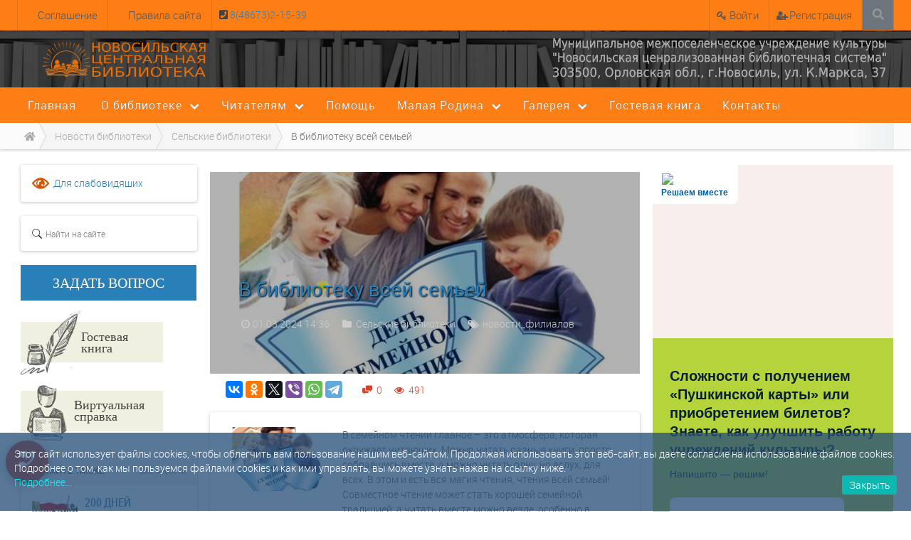

--- FILE ---
content_type: text/html; charset=utf-8
request_url: https://lib-nov.ru/news/v-biblioteku-vsei-semei.html
body_size: 108168
content:
<!DOCTYPE html>
<html lang="ru" prefix="og: http://ogp.me/ns# video: http://ogp.me/ns/video# ya: http://webmaster.yandex.ru/vocabularies/ article: http://ogp.me/ns/article#  profile: http://ogp.me/ns/profile#">
<head itemscope itemtype="http://schema.org/WebSite">
    <title itemprop='name'>В  библиотеку  всей  семьей | Сельские библиотеки &mdash; ММБУК &quot;Новосильская ЦБС&quot;</title>
    <meta http-equiv="Content-Type" content="text/html; charset=utf-8">
    <meta name="viewport" content="width=device-width, initial-scale=1.0">
	<meta http-equiv="X-UA-Compatible" content="IE=edge">
	<link rel="canonical" href="https://lib-nov.ru/news/v-biblioteku-vsei-semei.html" itemprop="url" />
					<link rel="shortcut icon" href="/upload/000/u1/d/1/d11e6b84.webp" type="image/x-icon">
	        <!--[if lt IE 9]>
        <script src="//cdnjs.cloudflare.com/ajax/libs/html5shiv/r29/html5.min.js"></script>
        <script src="//cdnjs.cloudflare.com/ajax/libs/livingston-css3-mediaqueries-js/1.0.0/css3-mediaqueries.min.js"></script>
    <![endif]-->
    	<meta name="description" content="Новости библиотеки г. Новосиль из категории Сельские библиотеки / В  семейном  чтении главное &ndash; это атмосфера, которая окружает читающих. Можно  читать  разные  книги,  просто  собравшись  вместе,  а  можно  читать  одну,  но  вслух,  для  всех. В этом и есть вся магия чтения, чтения  всей  семьей!  Совместное чтение может стать хорошей семейной традицией, а  читать  вместе  можно  везде,  особенно  в  библиотеке.. Сегодня&nbsp; в&nbsp; Селезневской&nbsp; сельской&nbsp; библиотеке&nbsp; читали&nbsp; стихотворения&nbsp; Валентины&nbsp; Ивановны&nbsp; Корневой,&nbsp; орловской&nbsp; и&nbsp; новосильской поэтессы, прозаика,&nbsp; краеведа,&nbsp; ЮБИЛЯРА!">
	<meta property="og:title" content="В  библиотеку  всей  семьей | Сельские библиотеки"/>
	<meta property="og:type" content="article" />
	<meta property="og:url" content="https://lib-nov.ru/news/v-biblioteku-vsei-semei.html" />
	<meta property="og:site_name" content="ММБУК &quot;Новосильская ЦБС&quot;"/>
	<meta property="og:description" content="Новости библиотеки г. Новосиль из категории Сельские библиотеки / В семейном чтении главное &ndash; это атмосфера, которая окружает читающих. Можно читать разные книги, просто собравшись вместе, а можно читать одну, но вслух, для всех. В этом и есть вся магия чтения, чтения всей семьей! Совместное чтение может стать хорошей семейной традицией, а читать вместе можно везде, особенно в библиотеке.. Сегодня&nbsp; в&nbsp; Селезневской&nbsp; сельской&nbsp; библиотеке&nbsp; читали&nbsp; стихотворения&nbsp; Валентины&nbsp; Ивановны&nbsp; Корневой,&nbsp; орловской&nbsp; и&nbsp; новосильской поэтессы, прозаика,&nbsp; краеведа,&nbsp; ЮБИЛЯРА!"/>
	<meta property="og:image" content="https://lib-nov.ru/upload/000/u2/9/2/v-biblioteku-vsei-semei-photo-big.jpg"/>
	<meta property="og:image:type" content="image/jpeg"/>
	<meta property="og:image:height" content="518"/>
	<meta property="og:image:width" content="690"/>
	<meta property="article:published_time" content="2024-03-01T14:36:34+03:00"/>
	<meta property="article:modified_time" content="2024-03-01T14:40:23+03:00"/>
	<meta property="article:section" content="Сельские библиотеки"/>
	<meta property="article:tag" content="новости_филиалов"/>
	<link rel="canonical" href="https://lib-nov.ru/news/v-biblioteku-vsei-semei.html"/>
	<script async defer src="https://maps.googleapis.com/maps/api/js?key=" type="text/javascript"></script>
	<link rel="search" type="application/opensearchdescription+xml" href="/search/opensearch" title="Поиск на ММБУК &quot;Новосильская ЦБС&quot;" />
	<link rel="stylesheet" type="text/css" href="/templates/default/css/theme-text.css?1">
	<link rel="stylesheet" type="text/css" href="/templates/default/css/theme-layout.css?1">
	<link rel="stylesheet" type="text/css" href="/templates/default/css/theme-gui.css?1">
	<link rel="stylesheet" type="text/css" href="/templates/default/css/theme-widgets.css?1">
	<link rel="stylesheet" type="text/css" href="/templates/default/css/theme-content.css?1">
	<link rel="stylesheet" type="text/css" href="/templates/default/css/theme-modal.css?1">
	<link rel="stylesheet" type="text/css" href="/templates/tc/css/normalize.css?1">
	<link rel="stylesheet" type="text/css" href="/templates/tc/css/font-awesome/css/font-awesome.min.css?1">
	<link rel="stylesheet" type="text/css" href="/templates/tc/css/base.css?1">
	<link rel="stylesheet" type="text/css" href="/templates/tc/css/responsive.css?1">
	<link rel="stylesheet" type="text/css" href="/templates/default/css/jquery-owl.carousel.css?1">
	<link rel="stylesheet" type="text/css" href="/templates/tc/lg/css/lightgallery.min.css?1">
	<link rel="stylesheet" type="text/css" href="/templates/default/css/field_navigation/styles.css?1">
	<link rel="stylesheet" type="text/css" href="/wysiwyg/redactor/files/redactor.css?1">
	<link rel="stylesheet" type="text/css" href="/templates/default/widgets/alertcookie/alertcookie.css?1">
	<link rel="stylesheet" type="text/css" href="/templates/default/widgets/callback/css/vex.css?1">
	<link rel="stylesheet" type="text/css" href="/templates/default/widgets/callback/css/vex-theme-flat-attack.css?1">
	<link rel="stylesheet" type="text/css" href="/templates/default/widgets/callback/css/styles.css?1">
	<link rel="stylesheet" type="text/css" href="/templates/default/widgets/callback/css/collapzion.css?1">
	<link rel="stylesheet" type="text/css" href="/templates/tc/controllers/content/widgets/header/styles.css?1">
	<link rel="stylesheet" type="text/css" href="/templates/tc/controllers/content/widgets/header/icons/css/ico.css?1">
	<link rel="stylesheet" type="text/css" href="/templates/default/css/wd_bvi/bvi.min.css?1">
	<link rel="stylesheet" type="text/css" href="/templates/default/css/wd_bvi/wd_bvi.css?1">
	<script src="/templates/default/js/jquery.js?1" ></script>
	<script src="/templates/default/js/jquery-modal.js?1" ></script>
	<script src="/templates/default/js/core.js?1" ></script>
	<script src="/templates/default/js/modal.js?1" ></script>
	<script src="/templates/default/js/jquery-owl.carousel.js?1" ></script>
	<script src="/templates/tc/lg/js/lightgallery-all.min.js?1" ></script>
	<script src="/templates/default/js/jquery-scroll.js?1" ></script>
	<script src="/templates/default/js/comments.js?1" ></script>
	<script src="/templates/default/js/jquery-cookie.js?1" ></script>
	<script src="/wysiwyg/redactor/files/redactor.js?1" ></script>
	<script src="/templates/default/js/files.js?1" ></script>
	<script src="/wysiwyg/redactor/files/lang/ru.js?1" ></script>
	<script src="/templates/default/js/rating.js?1" ></script>
	<script src="/templates/default/widgets/alertcookie/alertcookie.js?1" ></script>
	<script src="/templates/default/widgets/callback/js/vex.combined.min.js?1" ></script>
	<script src="/templates/default/widgets/callback/js/script.js?1" ></script>
	<script src="/templates/default/widgets/callback/js/collapzion.js?1" ></script>
	<script src="/templates/default/js/wd_bvi/bvi.min.js?1" ></script>
	<script src="/templates/default/js/wd_bvi/bvi-init.min.js?1" ></script>
	<script src="/templates/default/js/wd_bvi/js.cookie.min.js?1" ></script>
	<script src="/templates/default/controllers/liveupd/liveupd.js?1" ></script>
    <meta name="csrf-token" content="f5dbe7b006b4dc762b094f185ddf4b938ea39aa78e5e87fac1291a470d4a22c1" />
    <style>@media all and (max-width: 376px){#tc_top_header .tc_boxed > div > ul{width:42px}}
 
body{
	background-color: #ffffff !important;
	background-image: none !important;
	}

.tc_header{
	background-color: #fff !important;
	background-image: url("/upload/000/u1/3/1/47f48fc1.jpg") !important;
						background-size: cover !important;
				
		background-position-x: right !important;
		background-position-y: center !important;
	}

#tc_center_header{height: 80px;}
#tc_cp_logo,#tc_cp_widgets{line-height: 78px;}
#tc_cp_logo{width: 300px;}
#tc_cp_widgets{width: calc(100% - 323px);}

#tc_top_header{background-color: #fd7e14}

	#tc_bottom_header{background-color: #fd7e14}
			nav#main_menu.menu_fix{background-color: #fd7e14}
	
#tc_bottom_header .menu li ul li{background: #fd7e14}

#tc_footer{
	background-image: url("/upload/000/u1/1/1/11ac7e0e.jpg") !important;
						background-size: cover !important;
				background-position-x: right !important;
		background-position-y: center !important;
	}
.hc-offcanvas-nav .nav-container,.hc-offcanvas-nav .nav-wrapper,.hc-offcanvas-nav ul{background: #fd7e14}
</style>
					<script>$(function(){
			if($(window).width()>767){var n=$("nav#main_menu").length?$("nav#main_menu").offset():!1;n&&$(window).scroll(function(){$(window).scrollTop()>n.top&&$("nav#main_menu").addClass("menu_fix"),$(window).scrollTop()<n.top&&$("nav#main_menu").removeClass("menu_fix")})}});</script>
				<style>.redactor-toolbar.toolbar-fixed-box{margin-top: 50px !important}</style>
		<link rel="stylesheet" type="text/css" href="/templates/tc/css/my.css?1">
</head>
<body id="desktop_device_type" itemscope itemtype="http://schema.org/WebPage">

	
    <div id="layout" class="is_page_news">

        		
		<header class="tc_header" itemscope itemtype="http://schema.org/WPHeader">
							<div id="tc_top_header">
					<div class="tc_boxed">
													<div class="tc_th_left">
								<ul class="menu">

    
    
        
        
        
        <li >
                            <a title="Cоглашение" class="item"  href="/pages/agreement.html"  target="_self">
                    <span class="wrap">
                        Cоглашение                                            </span>
                </a>
            
            
        
    
        
                    </li>
        
        
        <li >
                            <a title="Правила сайта" class="item"  href="/pages/rules.html"  >
                    <span class="wrap">
                        Правила сайта                                            </span>
                </a>
            
            
        
    
            </li></ul>
    <div class="widget_html_block"><i class="fa fa-phone-square" aria-hidden="true"></i><a href="tel:84867321539"> 8(48673)2-15-39</a></div>

							</div>
																			<div class="tc_th_right">
								<ul class="menu">

    
    
        
        
        
        <li class="ajax-modal key">
                            <a title="Войти" class="item"  href="/auth/login"  >
                    <span class="wrap">
                        Войти                                            </span>
                </a>
            
            
        
    
        
                    </li>
        
        
        <li class="user_add">
                            <a title="Регистрация" class="item"  href="/auth/register"  >
                    <span class="wrap">
                        Регистрация                                            </span>
                </a>
            
            
        
    
            </li></ul>
    <a class="topbar_search_button" href="javascript:void(0);"><i class="fa fa-search"></i></a>
<div class="topbar_search tc_boxed">
	<form action="/search" method="get" class="topbar_search_form">
		<fieldset>
			<input type="search" name="q" class="form-control" placeholder="Что ищем?" autocomplete="off">
		</fieldset>
	</form>
	<a class="topbar_search_close" href="javascript:void(0);"><i class="fa fa-close"></i></a>
</div>
							</div>
											</div>
				</div>
										<div id="tc_center_header">
					<div class="tc_boxed">
						<div id="tc_cp_logo">
													<a href="/">
								<img src="/upload/000/u1/1/e/b62ec535.png" alt="ММБУК &quot;Новосильская ЦБС&quot;">
							</a>
							<p id="c_sitename" itemprop="name">В  библиотеку  всей  семьей | Сельские библиотеки &mdash; ММБУК &quot;Новосильская ЦБС&quot;</p>
													<p id="c_sitedesc" itemprop="description">Новости библиотеки г. Новосиль из категории {category} / {teaser}. {content|string_get_meta_description}</p>
						</div>
													<div id="tc_cp_widgets">
								<div class="widget_html_block"><a href="pages/struktura-i-podrazdeleniya.html" title="Библиотека Новосиль"><img src="/img/468.png" border="0" /></a></div>

							</div>
											</div>
				</div>
										<div id="tc_bottom_header" >
					<div class="tc_boxed">
						<nav id="main_menu">
							<ul class="menu">

    
    
        
        
        
        <li >
                            <a title="Главная" class="item"  href="/"  target="_self">
                    <span class="wrap">
                        Главная                                            </span>
                </a>
            
            
        
    
        
                    </li>
        
        
        <li class="folder">
                            <a title="﻿ О библиотеке" class="item"  href="javascript:void(0)"  target="_self">
                    <span class="wrap">
                        ﻿ О библиотеке                                            </span>
                </a>
            
            <ul>
        
    
        
        
        
        <li class="active">
                            <a title="Новости" class="item"  href="/news"  target="_self">
                    <span class="wrap">
                        Новости                                            </span>
                </a>
            
            
        
    
        
                    </li>
        
        
        <li >
                            <a title="История" class="item"  href="/pages/about.html"  target="_self">
                    <span class="wrap">
                        История                                            </span>
                </a>
            
            
        
    
        
                    </li>
        
        
        <li >
                            <a title="Структура" class="item"  href="/pages/struktura-i-podrazdeleniya.html"  target="_self">
                    <span class="wrap">
                        Структура                                            </span>
                </a>
            
            
        
    
        
                    </li>
        
        
        <li >
                            <a title="Документы" class="item"  href="/docs"  target="_self">
                    <span class="wrap">
                        Документы                                            </span>
                </a>
            
            
        
    
                    </li></ul>
        
                    </li>
        
        
        <li class="folder">
                            <a title="Читателям" class="item"  href="/posts"  target="_self">
                    <span class="wrap">
                        Читателям                                            </span>
                </a>
            
            <ul>
        
    
        
        
        
        <li >
                            <a title="Пушкинская карта" class="item"  href="/posts/chto-takoe-pushkinskaja-karta-i-kak-ee-poluchit.html"  target="_self">
                    <span class="wrap">
                        Пушкинская карта                                            </span>
                </a>
            
            
        
    
        
                    </li>
        
        
        <li >
                            <a title="Анонсы" class="item"  href="/posts/anonsy"  target="_self">
                    <span class="wrap">
                        Анонсы                                            </span>
                </a>
            
            
        
    
        
                    </li>
        
        
        <li >
                            <a title="Информация" class="item"  href="/posts/informacija"  target="_self">
                    <span class="wrap">
                        Информация                                            </span>
                </a>
            
            
        
    
        
                    </li>
        
        
        <li >
                            <a title="Буктрейлеры" class="item"  href="/posts/buktreilery"  target="_self">
                    <span class="wrap">
                        Буктрейлеры                                            </span>
                </a>
            
            
        
    
        
                    </li>
        
        
        <li >
                            <a title="Читальня" class="item"  href="/posts/chitalnja"  target="_self">
                    <span class="wrap">
                        Читальня                                            </span>
                </a>
            
            
        
    
                    </li></ul>
        
                    </li>
        
        
        <li >
                            <a title="Помощь" class="item"  href="/faq"  target="_self">
                    <span class="wrap">
                        Помощь                                            </span>
                </a>
            
            
        
    
        
                    </li>
        
        
        <li class="folder">
                            <a title="Малая Родина" class="item"  href="/articles"  target="_self">
                    <span class="wrap">
                        Малая Родина                                            </span>
                </a>
            
            <ul>
        
    
        
        
        
        <li class="folder">
                            <a title="Краеведение" class="item"  href="/articles/kraevedenie"  target="_self">
                    <span class="wrap">
                        Краеведение                                            </span>
                </a>
            
            <ul>
        
    
        
        
        
        <li >
                            <a title="Почётные граждане Новосильского района" class="item"  href="/articles/kraevedenie/pochyotnye-grazhdane-novosilskogo-raiona"  target="_self">
                    <span class="wrap">
                        Почётные граждане Новосильского района                                            </span>
                </a>
            
            
        
    
                    </li></ul>
        
                    </li>
        
        
        <li >
                            <a title="Наши люди" class="item"  href="/articles/nashi-lyudi"  target="_self">
                    <span class="wrap">
                        Наши люди                                            </span>
                </a>
            
            
        
    
                    </li></ul>
        
                    </li>
        
        
        <li class="folder">
                            <a title="Галерея" class="item"  href="/galereya"  target="_self">
                    <span class="wrap">
                        Галерея                                            </span>
                </a>
            
            <ul>
        
    
        
        
        
        <li >
                            <a title="Видеоархив" class="item"  href="/galereya/videoarhiv"  target="_self">
                    <span class="wrap">
                        Видеоархив                                            </span>
                </a>
            
            
        
    
        
                    </li>
        
        
        <li >
                            <a title="Фотоархив" class="item"  href="/galereya/fotoarhiv"  target="_self">
                    <span class="wrap">
                        Фотоархив                                            </span>
                </a>
            
            
        
    
                    </li></ul>
        
                    </li>
        
        
        <li >
                            <a title="Гостевая книга" class="item"  href="/guestbook"  >
                    <span class="wrap">
                        Гостевая книга                                            </span>
                </a>
            
            
        
    
        
                    </li>
        
        
        <li >
                            <a title="Контакты" class="item"  href="/contacts"  target="_self">
                    <span class="wrap">
                        Контакты                                            </span>
                </a>
            
            
        
    
            </li></ul>
    						</nav>
						<a href="javascript:void(0);" class="menu_mobile is_mm" style="display:none">
	<i class="fa fa-bars"></i> &nbsp; МЕНЮ</a>
<nav id="menu_mobile" style="display:none">
	<ul class="menu">

    
    
        
        
        
        <li >
                            <a title="Главная" class="item"  href="/"  target="_self">
                    <span class="wrap">
                        Главная                                            </span>
                </a>
            
            
        
    
        
                    </li>
        
        
        <li class="folder">
                            <a title="﻿ О библиотеке" class="item"  href="javascript:void(0)"  target="_self">
                    <span class="wrap">
                        ﻿ О библиотеке                                            </span>
                </a>
            
            <ul>
        
    
        
        
        
        <li class="active">
                            <a title="Новости" class="item"  href="/news"  target="_self">
                    <span class="wrap">
                        Новости                                            </span>
                </a>
            
            
        
    
        
                    </li>
        
        
        <li >
                            <a title="История" class="item"  href="/pages/about.html"  target="_self">
                    <span class="wrap">
                        История                                            </span>
                </a>
            
            
        
    
        
                    </li>
        
        
        <li >
                            <a title="Структура" class="item"  href="/pages/struktura-i-podrazdeleniya.html"  target="_self">
                    <span class="wrap">
                        Структура                                            </span>
                </a>
            
            
        
    
        
                    </li>
        
        
        <li >
                            <a title="Документы" class="item"  href="/docs"  target="_self">
                    <span class="wrap">
                        Документы                                            </span>
                </a>
            
            
        
    
                    </li></ul>
        
                    </li>
        
        
        <li class="folder">
                            <a title="Читателям" class="item"  href="/posts"  target="_self">
                    <span class="wrap">
                        Читателям                                            </span>
                </a>
            
            <ul>
        
    
        
        
        
        <li >
                            <a title="Пушкинская карта" class="item"  href="/posts/chto-takoe-pushkinskaja-karta-i-kak-ee-poluchit.html"  target="_self">
                    <span class="wrap">
                        Пушкинская карта                                            </span>
                </a>
            
            
        
    
        
                    </li>
        
        
        <li >
                            <a title="Анонсы" class="item"  href="/posts/anonsy"  target="_self">
                    <span class="wrap">
                        Анонсы                                            </span>
                </a>
            
            
        
    
        
                    </li>
        
        
        <li >
                            <a title="Информация" class="item"  href="/posts/informacija"  target="_self">
                    <span class="wrap">
                        Информация                                            </span>
                </a>
            
            
        
    
        
                    </li>
        
        
        <li >
                            <a title="Буктрейлеры" class="item"  href="/posts/buktreilery"  target="_self">
                    <span class="wrap">
                        Буктрейлеры                                            </span>
                </a>
            
            
        
    
        
                    </li>
        
        
        <li >
                            <a title="Читальня" class="item"  href="/posts/chitalnja"  target="_self">
                    <span class="wrap">
                        Читальня                                            </span>
                </a>
            
            
        
    
                    </li></ul>
        
                    </li>
        
        
        <li >
                            <a title="Помощь" class="item"  href="/faq"  target="_self">
                    <span class="wrap">
                        Помощь                                            </span>
                </a>
            
            
        
    
        
                    </li>
        
        
        <li class="folder">
                            <a title="Малая Родина" class="item"  href="/articles"  target="_self">
                    <span class="wrap">
                        Малая Родина                                            </span>
                </a>
            
            <ul>
        
    
        
        
        
        <li class="folder">
                            <a title="Краеведение" class="item"  href="/articles/kraevedenie"  target="_self">
                    <span class="wrap">
                        Краеведение                                            </span>
                </a>
            
            <ul>
        
    
        
        
        
        <li >
                            <a title="Почётные граждане Новосильского района" class="item"  href="/articles/kraevedenie/pochyotnye-grazhdane-novosilskogo-raiona"  target="_self">
                    <span class="wrap">
                        Почётные граждане Новосильского района                                            </span>
                </a>
            
            
        
    
                    </li></ul>
        
                    </li>
        
        
        <li >
                            <a title="Наши люди" class="item"  href="/articles/nashi-lyudi"  target="_self">
                    <span class="wrap">
                        Наши люди                                            </span>
                </a>
            
            
        
    
                    </li></ul>
        
                    </li>
        
        
        <li class="folder">
                            <a title="Галерея" class="item"  href="/galereya"  target="_self">
                    <span class="wrap">
                        Галерея                                            </span>
                </a>
            
            <ul>
        
    
        
        
        
        <li >
                            <a title="Видеоархив" class="item"  href="/galereya/videoarhiv"  target="_self">
                    <span class="wrap">
                        Видеоархив                                            </span>
                </a>
            
            
        
    
        
                    </li>
        
        
        <li >
                            <a title="Фотоархив" class="item"  href="/galereya/fotoarhiv"  target="_self">
                    <span class="wrap">
                        Фотоархив                                            </span>
                </a>
            
            
        
    
                    </li></ul>
        
                    </li>
        
        
        <li >
                            <a title="Гостевая книга" class="item"  href="/guestbook"  >
                    <span class="wrap">
                        Гостевая книга                                            </span>
                </a>
            
            
        
    
        
                    </li>
        
        
        <li >
                            <a title="Контакты" class="item"  href="/contacts"  target="_self">
                    <span class="wrap">
                        Контакты                                            </span>
                </a>
            
            
        
    
            </li></ul>
    </nav>					</div>
				</div>
					</header>
		
		<div id="body">
		
							<div class="breadcrumbs">
					<div id="breadcrumbs" class="tc_boxed">
						<ul itemscope itemtype="http://schema.org/BreadcrumbList">

    <li class="home" itemprop="itemListElement" itemscope itemtype="http://schema.org/ListItem">
        <a href="/" title="Главная" itemprop="item">
			<meta itemprop="name" content="Главная">
			<span><i class="fa fa-home"></i></span>
		</a>
		<meta itemprop="position" content="0" />
    </li>

    
        
            
            <li itemprop="itemListElement" itemscope itemtype="http://schema.org/ListItem">
                                    <a href="/news" itemprop="item">
						<span itemprop="name">Новости библиотеки</span>
					</a>
                				<meta itemprop="position" content="1" />
            </li>

            
        
            
            <li itemprop="itemListElement" itemscope itemtype="http://schema.org/ListItem">
                                    <a href="/news/selskie-biblioteki" itemprop="item">
						<span itemprop="name">Сельские библиотеки</span>
					</a>
                				<meta itemprop="position" content="2" />
            </li>

            
        
            
            <li itemprop="itemListElement" itemscope itemtype="http://schema.org/ListItem">
                                    <span itemprop="item"><span itemprop="name">В  библиотеку  всей  семьей</span></span>
                				<meta itemprop="position" content="3" />
            </li>

            
        
    </ul>					</div>
				</div>
					
			
			<div class="tc_b_center">
				<div class="tc_boxed">
				<div class="tc_columns tc_col_lmr">
				
					<section id="tc_main_content">

													<div id="widget_pos_left-top">    	    
	
    <div id="widget-52" class="widget_content_header style_dark">
     
            
            <div class="item">
			
			<div class="widget_content_header_wrapper">
			
			<div class="image_and_info">
			
                				
                <div class="info">
				
                    <h1 class="title">                   
                            В  библиотеку  всей  семьей                    </h1>
					          
                    
					
					                        <div class="details top_details">

			
						    							
							                     
                                <span class="bar_item bi_date_pub" title="Дата публикации">
                                <i class="icon-clock"></i><time datetime="2024-03-01T14:36:34+03:00">01.03.2024</time> <span class="time">14:36</span>                                </span>
															
							
                      
							
														

       
        <span class="bar_item bi_cats">
            <i class="icon-folder"></i> <a href="/news/selskie-biblioteki">Сельские библиотеки</a>       
        </span>
    	
            <span class="bar_item bi_tags">
            <i class="icon-tags"></i> <a class="tags_bar_link" href="/tags/%D0%BD%D0%BE%D0%B2%D0%BE%D1%81%D1%82%D0%B8_%D1%84%D0%B8%D0%BB%D0%B8%D0%B0%D0%BB%D0%BE%D0%B2">новости_филиалов</a>        </span>
    	

							

							
                        </div>
                    					
					
					
				</div>
				
			</div>
				
      
						
       	

				
				</div>
			
			    <div class="details bottom_details"> 
				
								
				    					
										
										 
						
							
			
				
				                <span class="bar_item bi_share"><div class="share">
                    <script type="text/javascript" src="//yastatic.net/es5-shims/0.0.2/es5-shims.min.js" charset="utf-8" defer></script>
                    <script type="text/javascript" src="//yastatic.net/share2/share.js" charset="utf-8" defer></script>
                    <div class="ya-share2" data-services="vkontakte,facebook,odnoklassniki,gplus,twitter,viber,whatsapp,telegram" data-size="m"></div>
                </div></span>
								
				                                      <span class="bar_item bi_comments">                                    
                                         <i class="icon-chat"></i> 0                                 
                                </span>
                            							
							                                <span class="bar_item bi_hits" title="Просмотры">
                                    <i class="icon-eye"></i> 491                                </span>
                            	
							
						
				
				</div>	
				
				
			          
		
				
            </div>
			
				

    </div>
	
		

	<style>
		
		#widget-52{
						background:transparent url(/upload/000/u2/9/2/v-biblioteku-vsei-semei-photo-big.jpg);
				color:#2980b9;	}
		
		#widget-52 .item .details.top_details,
	#widget-52 .item .details.top_details .bar_item{
		color:#cccccc !important;
	}
			#widget-52 .item .details.top_details a,
	#widget-52 .item .details.top_details .bar_item a{
		color:#cccccc !important;
	}
		
	
		
	#widget-52 .widget_content_header_wrapper{
		padding:150px 20px 60px 40px;
		background:rgba(0,0,0,.3);
	}
	#widget-52 .item .details.bottom_details{
		margin-top:0;
	}
	#widget-52 .item .title{
		text-shadow:1px 1px 2px #000;
	}
		
	
		#widget-52 .item .title{
		color:#2980b9	}
		
		#widget-52 .item a{
		color:#cccccc	}
		
		
 
		#widget-52 .item .details.bottom_details,
	#widget-52 .item .details.bottom_details .bar_item{
		color:#d6442d !important;
	}
			#widget-52 .item .details.bottom_details a,
	#widget-52 .item .details.bottom_details .bar_item a{
		color:#2980b9 !important;
	}
		
	
		</style>
	
	<script>
	$(document).ready(function(){
		});
	function toggleItemMenu() {
    document.getElementById("ItemCMenuDropdown").classList.toggle("show");
}
window.onclick = function(event) {
  if (!event.target.matches('.dropbtn')) {

    var dropdowns = document.getElementsByClassName("dropdown-cmenu");
    var i;
    for (i = 0; i < dropdowns.length; i++) {
      var openDropdown = dropdowns[i];
      if (openDropdown.classList.contains('show')) {
        openDropdown.classList.remove('show');
      }
    }
  }
}
	</script>
	
</div>
												
						
													<article>
								<div id="controller_wrap">
																		
    <div class="content_item news_item">

    
        
        
                    
                <div class="field ft_image f_photo left_field" >
                                        <div class="value"><a title="В  библиотеку  всей  семьей" class="ajax-modal modal_image hover_image" href="/upload/000/u2/9/2/v-biblioteku-vsei-semei-photo-big.jpg"><img src="/upload/000/u2/2/8/v-biblioteku-vsei-semei-photo-min-news.jpg" title="В  библиотеку  всей  семьей" alt="В  библиотеку  всей  семьей"  /></a></div>
                </div>

            
                <div class="field ft_string f_teaser auto_field" >
                                        <div class="value">В  семейном  чтении главное &ndash; это атмосфера, которая окружает читающих. Можно  читать  разные  книги,  просто  собравшись  вместе,  а  можно  читать  одну,  но  вслух,  для  всех. В этом и есть вся магия чтения, чтения  всей  семьей!  Совместное чтение может стать хорошей семейной традицией, а  читать  вместе  можно  везде,  особенно  в  библиотеке.</div>
                </div>

            
                <div class="field ft_html f_content auto_field" >
                                        <div class="value"><p>Сегодня  в  Селезневской  сельской  библиотеке  читали  стихотворения  Валентины  Ивановны  Корневой,  орловской  и  новосильской поэтессы, прозаика,  краеведа,  ЮБИЛЯРА!</p><p>Я жду, как чуда, как явленья, </p><p>Высокой, чувственной строки, </p><p>Какое ж это наслажденье, </p><p>Когда рождаются стихи! </p><p>Приходят дерзко, чаще скромно, </p><p>Стучатся — сердце отворю, </p><p>В гостях, на улице иль дома </p><p>Им мысли, чувства подарю.                                 </p><p>В. Корнева</p></div>
                </div>

            
                <div class="field ft_slider f_photos none_field" >
                                        <div class="value"><div id="slider-photos" class="owl-carousel"><a title="В  библиотеку  всей  семьей" class="img-slider" href="/upload/000/u2/b/4/v-biblioteku-vsei-semei-photos-big.jpg"><img src="/upload/000/u2/5/5/v-biblioteku-vsei-semei-photos-imgphoto.jpg" title="В  библиотеку  всей  семьей 0" alt="В  библиотеку  всей  семьей 0"  class="img-thumbnail" /></a><a title="В  библиотеку  всей  семьей" class="img-slider" href="/upload/000/u2/7/1/v-biblioteku-vsei-semei-photos-big.jpg"><img src="/upload/000/u2/8/2/v-biblioteku-vsei-semei-photos-imgphoto.jpg" title="В  библиотеку  всей  семьей 1" alt="В  библиотеку  всей  семьей 1"  class="img-thumbnail" /></a><a title="В  библиотеку  всей  семьей" class="img-slider" href="/upload/000/u2/3/9/v-biblioteku-vsei-semei-photos-big.jpg"><img src="/upload/000/u2/2/d/v-biblioteku-vsei-semei-photos-imgphoto.jpg" title="В  библиотеку  всей  семьей 2" alt="В  библиотеку  всей  семьей 2"  class="img-thumbnail" /></a><a title="В  библиотеку  всей  семьей" class="img-slider" href="/upload/000/u2/1/a/v-biblioteku-vsei-semei-photos-big.jpg"><img src="/upload/000/u2/8/6/v-biblioteku-vsei-semei-photos-imgphoto.jpg" title="В  библиотеку  всей  семьей 3" alt="В  библиотеку  всей  семьей 3"  class="img-thumbnail" /></a><a title="В  библиотеку  всей  семьей" class="img-slider" href="/upload/000/u2/6/0/v-biblioteku-vsei-semei-photos-big.jpg"><img src="/upload/000/u2/f/b/v-biblioteku-vsei-semei-photos-imgphoto.jpg" title="В  библиотеку  всей  семьей 4" alt="В  библиотеку  всей  семьей 4"  class="img-thumbnail" /></a><a title="В  библиотеку  всей  семьей" class="img-slider" href="/upload/000/u2/0/6/v-biblioteku-vsei-semei-photos-big.jpg"><img src="/upload/000/u2/a/2/v-biblioteku-vsei-semei-photos-imgphoto.jpg" title="В  библиотеку  всей  семьей 5" alt="В  библиотеку  всей  семьей 5"  class="img-thumbnail" /></a></div></div>
                </div>

            
                <div class="field ft_vfile f_video none_field" >
                                        <div class="value"><video controls="true" width="100%" height="438" poster="/upload/000/u2/b/4/v-biblioteku-vsei-semei-photo-normal.jpg"><source src="/upload/000/u2/1/3/internet-v-korneva.mp4" type="video/mp4"></video></div>
                </div>

            
                <div class="field ft_navigation f_navigation none_field" >
                                        <div class="value"><div class="ctype_navigation">
            <div class="previous_ctype_navigation">
            <a href="/news/lyubimye-knigi-nashei-semi.html" title="Любимые книги нашей семьи">
                &larr;                     Любимые книги нашей семьи                            </a>
        </div>
                <div class="next_ctype_navigation">
            <a href="/news/net-v-moei-rodoslovnoi-korony.html" title="&laquo;Нет  в  моей  родословной  короны&hellip;&raquo;">
                                    &laquo;Нет  в  моей  родословной  короны&hellip;&raquo;                 &rarr;
            </a>
        </div>
    </div></div>
                </div>

                    
        
    
    
            <div class="tags_bar">
            <a class="tags_bar_link" href="/tags/content-news/%D0%BD%D0%BE%D0%B2%D0%BE%D1%81%D1%82%D0%B8_%D1%84%D0%B8%D0%BB%D0%B8%D0%B0%D0%BB%D0%BE%D0%B2">новости_филиалов</a>        </div>
    
    
            <div class="info_bar">
                            <div class="bar_item bi_rating" title="">
                                            
<div class="rating_widget content_news_rating" id="rating-news-247"
            data-target-controller="content"
        data-target-subject="news"
        data-target-id="247"
                    data-info-url="/rating/info"
            >
        <div class="arrow up">
                    <a href="#vote-up" class="vote-up" title="Понравилось">
                <svg viewBox="0 0 24 24" class="style-svg"><g class="style-svg"><path d="M1 21h4V9H1v12zm22-11c0-1.1-.9-2-2-2h-6.31l.95-4.57.03-.32c0-.41-.17-.79-.44-1.06L14.17 1 7.59 7.59C7.22 7.95 7 8.45 7 9v10c0 1.1.9 2 2 2h9c.83 0 1.54-.5 1.84-1.22l3.02-7.05c.09-.23.14-.47.14-.73v-1.91l-.01-.01L23 10z" class="style-svg"></path></g></svg>
            </a>
            </div>

    <div class="score" title="Рейтинг">
                    <span>&mdash;</span>
            </div>

    <div class="arrow down">
                    <a href="#vote-down" class="vote-down" title="Не понравилось">
                <svg viewBox="0 0 24 24" class="style-svg"><g class="style-svg"><path d="M15 3H6c-.83 0-1.54.5-1.84 1.22l-3.02 7.05c-.09.23-.14.47-.14.73v1.91l.01.01L1 14c0 1.1.9 2 2 2h6.31l-.95 4.57-.03.32c0 .41.17.79.44 1.06L9.83 23l6.59-6.59c.36-.36.58-.86.58-1.41V5c0-1.1-.9-2-2-2zm4 0v12h4V3h-4z" class="style-svg"></path></g></svg>
            </a>
            </div>

</div>

    <script>
        icms.rating.setOptions({
            url: '/rating/vote'
        });
    </script>
                                    </div>
                            <div class="bar_item bi_date_pub" title="Дата публикации">
                                            <time datetime="2024-03-01T14:36:34+03:00">01.03.2024</time> <span class="time">14:36</span>                                    </div>
                            <div class="bar_item bi_hits" title="Просмотры">
                                            491                                    </div>
                    </div>
    
</div>

    <div id="comments_widget" class="tabs-menu">

    <span id="comments"></span>

    <ul class="tabbed content_news_comments_tab">
                    <li><a href="#tab-icms">Комментарии</a></li>
            </ul>

            <div id="tab-icms" class="tab content_news_comments" >
                <div class="content_list_rss_icon">
        <a href="/rss/feed/comments?tc=content&ts=news&ti=247">RSS</a>
    </div>
    <div id="comments_add_link">
        <a href="#reply" class="ajaxlink" onclick="return icms.comments.add()">Написать комментарий</a>
    </div>
<div id="comments_list">

    
        <div class="no_comments">
            Нет комментариев. Ваш будет первым!        </div>

        
    
    
</div>
<div id="comments_urls" style="display: none"
        data-get-url="/comments/get"
        data-approve-url="/comments/approve"
        data-delete-url="/comments/delete"
        data-refresh-url="/comments/refresh"
        data-track-url="/comments/track"
        data-rate-url="/comments/rate"
></div>

    <div id="comments_add_form">
                    <div class="preview_box"></div>
            <form action="/comments/submit" method="post">
                <input type="hidden" class="form-control input" name="csrf_token" value="f5dbe7b006b4dc762b094f185ddf4b938ea39aa78e5e87fac1291a470d4a22c1" />                <input type="hidden" class="form-control input" name="action" value="add" />                <input type="hidden" class="form-control input" name="id" value="0" />                <input type="hidden" class="form-control input" name="parent_id" value="0" />                <input type="hidden" class="form-control input" name="tc" value="content" />                <input type="hidden" class="form-control input" name="ts" value="news" />                <input type="hidden" class="form-control input" name="ti" value="247" />                <input type="hidden" class="form-control input" name="tud" value="2" />                <input type="hidden" class="form-control input" name="timestamp" value="1770067066" />                                                        <div class="author_data">
                        <div class="name field">
                            <label>Ваше имя:</label> <input type="text" class="form-control input" name="author_name" value="" />                        </div>
                                                <div class="email field">
                            <label>E-mail для ответов:</label> <input type="text" class="form-control input" name="author_email" value="" />                        </div>
                                            </div>
                                                <textarea name="content" class="form-control textarea imperavi_redactor" id="content" ></textarea>                <div class="buttons">
                    <input class="button btn btn-secondary button-preview" name="preview" value="Предпросмотр" onclick="icms.comments.preview()" type="button" />                    <input class="button btn btn-secondary" name="submit" value="Отправить" onclick="icms.comments.submit()" type="button" />                    <input class="button btn btn-secondary button-cancel" name="cancel" value="Отменить" onclick="icms.comments.restoreForm()" type="button" />                </div>
                <div class="loading">
                    Загрузка...                </div>
            </form>
                        </div>

<script type="text/javascript">
    var LANG_SEND = 'Отправить';var LANG_SAVE = 'Сохранить';var LANG_COMMENT_DELETED = 'Комментарий удален';var LANG_COMMENT_DELETE_CONFIRM = 'Удалить комментарий пользователя %s?';var LANG_MODERATION_REFUSE_REASON = 'Укажите причину отклонения';        icms.comments.init({
        get:'/comments/get',
        approve:'/comments/approve',
        delete:'/comments/delete',
        refresh:'/comments/refresh',
        track:'/comments/track',
        rate:'/comments/rate'
        },{
        tc:'content',
        ts:'news',
        ti:'247',
        tud:'2',
        timestamp:'1770067066'
        });
</script>        </div>
            
</div>
<script type="text/javascript">
    $(function (){
        initTabs('#comments_widget');
    });
</script>								</div>
							</article>
						
						
					</section>
											<aside id="tc_left_sidebar" itemscope itemtype="http://schema.org/WPSideBar">
															<div id="widget_pos_left-top"><div class="widget" id="widget_wrapper_53">
        <div class="body">
        <a class="bvi-open" href="#">Для слабовидящих </a>    </div>
	</div><div class="widget" id="widget_wrapper_89">
        <div class="body">
        <div class="widget_search">
    <form action="/search" method="get">
        <input type="text" class="form-control input" name="q" value="" placeholder="Найти на сайте" />    </form>
</div>
    </div>
	</div><div class="widget_html_block"><style>
.add_btn {
    background: #2980b9;
    color: white;
    text-align: center;
    font-family: "Times New Roman", Times, serif;
    font-size: 20px;
    text-decoration: none !important;
    display: table;
    width: 100%;
    height: 50px;
    line-height: 50px;
    transition: all 0.5s;
}
</style>
<p>
<a href="#callbackMail" class="add_btn">ЗАДАТЬ ВОПРОС</a>
</p>
<div class="left_ban guest">
    <a class="guest_in" href="/guestbook">Гостевая<br> книга</a>
</div>

<div class="left_ban quest">
    <a class="quest_in" href="/faq">Виртуальная<br>
справка</a>
</div>
<br></div>

</div>
																						<div id="widget_pos_left-center"><div class="widget" id="widget_wrapper_59">
            <h4 class="title">
            <div itemprop="name">
								<span>ЧИТАЙТЕ ТАКЖЕ</span>
			</div>
                            <div class="links">
                                                                <a href="/news">
                            Все новости                        </a>
                                    </div>
                    </h4>
		        <div class="body">
        
    <div class="widget_content_list">
        
            
            <div class="item">
                                    <div class="image">
                                                    <a href="/news/200-dnei-muzhestva-i-stoikosti.html"><img src="/upload/000/u2/a/2/200-dnei-muzhestva-i-stoikosti-photo-small.jpg" title="200 ДНЕЙ МУЖЕСТВА И СТОЙКОСТИ" alt="200 ДНЕЙ МУЖЕСТВА И СТОЙКОСТИ"  /></a>
                                            </div>
                                <div class="info">
                    <div class="title">
                                                    <a href="/news/200-dnei-muzhestva-i-stoikosti.html">200 ДНЕЙ МУЖЕСТВА И СТОЙКОСТИ</a>
                                                                    </div>
                                            <div class="teaser">
                                                            История немало дат                                                    </div>
                                                                <div class="details">
                            <span class="author">
                                <a href="/users/2">Библиотека</a>
                                                            </span>
                            <span class="date">
                                12 часов назад                            </span>
                                                            <span class="comments">
                                                                            <a href="/news/200-dnei-muzhestva-i-stoikosti.html#comments" title="Комментарии">
                                            0                                        </a>
                                                                    </span>
                                                    </div>
                                    </div>
            </div>

        
            
            <div class="item">
                                    <div class="image">
                                                    <a href="/news/qr-kod-dlja-podtverzhdenija-statusa-uchastnika-svo.html"><img src="/upload/000/u2/6/e/qr-kod-dlja-podtverzhdenija-statusa-uchastnika-svo.-photo-small.jpg" title="&laquo;QR-код для подтверждения статуса участника СВО&raquo;." alt="&laquo;QR-код для подтверждения статуса участника СВО&raquo;."  /></a>
                                            </div>
                                <div class="info">
                    <div class="title">
                                                    <a href="/news/qr-kod-dlja-podtverzhdenija-statusa-uchastnika-svo.html">&laquo;QR-код для подтверждения статуса участника СВО&raquo;.</a>
                                                                    </div>
                                            <div class="teaser">
                                                            С 16 декабря 2025 года на Едином портале госуслуг запущен специальный сервис — «QR-код для подтверждения статуса участника СВО».                                                    </div>
                                                                <div class="details">
                            <span class="author">
                                <a href="/users/2">Библиотека</a>
                                                            </span>
                            <span class="date">
                                3 дня назад                            </span>
                                                            <span class="comments">
                                                                            <a href="/news/qr-kod-dlja-podtverzhdenija-statusa-uchastnika-svo.html#comments" title="Комментарии">
                                            0                                        </a>
                                                                    </span>
                                                    </div>
                                    </div>
            </div>

        
            
            <div class="item">
                                    <div class="image">
                                                    <a href="/news/voskreshenie-zemli.html"><img src="/upload/000/u2/e/c/zemli-photo-small.jpg" title="ВОСКРЕШЕНИЕ ЗЕМЛИ" alt="ВОСКРЕШЕНИЕ ЗЕМЛИ"  /></a>
                                            </div>
                                <div class="info">
                    <div class="title">
                                                    <a href="/news/voskreshenie-zemli.html">ВОСКРЕШЕНИЕ ЗЕМЛИ</a>
                                                                    </div>
                                            <div class="teaser">
                                                            … Чем дальше мы уходим от войны                                                    </div>
                                                                <div class="details">
                            <span class="author">
                                <a href="/users/2">Библиотека</a>
                                                            </span>
                            <span class="date">
                                5 дней назад                            </span>
                                                            <span class="comments">
                                                                            <a href="/news/voskreshenie-zemli.html#comments" title="Комментарии">
                                            0                                        </a>
                                                                    </span>
                                                    </div>
                                    </div>
            </div>

        
            
            <div class="item">
                                    <div class="image">
                                                    <a href="/news/nepokorennyi-gorod2.html"><img src="/upload/000/u2/7/5/gorod-photo-small.jpg" title="НЕПОКОРЕННЫЙ ГОРОД" alt="НЕПОКОРЕННЫЙ ГОРОД"  /></a>
                                            </div>
                                <div class="info">
                    <div class="title">
                                                    <a href="/news/nepokorennyi-gorod2.html">НЕПОКОРЕННЫЙ ГОРОД</a>
                                                                    </div>
                                            <div class="teaser">
                                                            Страшней того, что было в Ленинграде,                                                    </div>
                                                                <div class="details">
                            <span class="author">
                                <a href="/users/2">Библиотека</a>
                                                            </span>
                            <span class="date">
                                5 дней назад                            </span>
                                                            <span class="comments">
                                                                            <a href="/news/nepokorennyi-gorod2.html#comments" title="Комментарии">
                                            0                                        </a>
                                                                    </span>
                                                    </div>
                                    </div>
            </div>

        
            
            <div class="item">
                                    <div class="image">
                                                    <a href="/news/blokadnyi-hleb3.html"><img src="/upload/000/u2/8/b/hleb-photo-small.jpg" title="БЛОКАДНЫЙ ХЛЕБ" alt="БЛОКАДНЫЙ ХЛЕБ"  /></a>
                                            </div>
                                <div class="info">
                    <div class="title">
                                                    <a href="/news/blokadnyi-hleb3.html">БЛОКАДНЫЙ ХЛЕБ</a>
                                                                    </div>
                                            <div class="teaser">
                                                            С 19 по 27 января проходит Всероссийская акция памяти «Блокадный хлеб»  Эта акция направлена на то, чтобы напомнить о героизме жителей Ленинграда, которые пережили беспрецедентную блокаду миллионного города вражескими захватчиками.                                                    </div>
                                                                <div class="details">
                            <span class="author">
                                <a href="/users/2">Библиотека</a>
                                                            </span>
                            <span class="date">
                                6 дней назад                            </span>
                                                            <span class="comments">
                                                                            <a href="/news/blokadnyi-hleb3.html#comments" title="Комментарии">
                                            0                                        </a>
                                                                    </span>
                                                    </div>
                                    </div>
            </div>

            </div>

    </div>
	</div><div class="widget" id="widget_wrapper_95">
            <h4 class="title">
            <div itemprop="name">
								<span>Анонсы событий</span>
			</div>
                            <div class="links">
                                                                <a href="https://lib-nov.ru/posts/anonsy">
                            Все                        </a>
                                    </div>
                    </h4>
		        <div class="body">
        
    <div class="widget_content_list">
        
            
            <div class="item">
                                    <div class="image">
                                                    <a href="/posts/priem-zajavok-na-uchastie-v-konkurse-hrustalnyi-rodnik-2021.html"><img src="/upload/000/u1/b/9/koncert-esche-raz-o-lyubvi-photo-small.webp" title="Конкурс &laquo;Хрустальный родник &mdash; 2021&raquo;" alt="Конкурс &laquo;Хрустальный родник &mdash; 2021&raquo;"  /></a>
                                            </div>
                                <div class="info">
                    <div class="title">
                                                    <a href="/posts/priem-zajavok-na-uchastie-v-konkurse-hrustalnyi-rodnik-2021.html">Конкурс &laquo;Хрустальный родник &mdash; 2021&raquo;</a>
                                                                    </div>
                                            <div class="teaser">
                                                            С 19 МАЯ ПО 30 ИЮЛЯ 2021 Орловский Дом литераторов ведет прием заявок на участие в конкурсе.                                                    </div>
                                                                <div class="details">
                            <span class="author">
                                <a href="/users/1">администратор</a>
                                                            </span>
                            <span class="date">
                                4 года назад                            </span>
                                                            <span class="comments">
                                                                            <a href="/posts/priem-zajavok-na-uchastie-v-konkurse-hrustalnyi-rodnik-2021.html#comments" title="Комментарии">
                                            0                                        </a>
                                                                    </span>
                                                    </div>
                                    </div>
            </div>

        
            
            <div class="item">
                                    <div class="image">
                                                    <a href="/posts/spektakl-obyknovennoe-chudo.html"><img src="/upload/000/u1/f/e/spektakl-obyknovennoe-chudo-photo-small.webp" title="Спектакль &laquo;Обыкновенное чудо&raquo;" alt="Спектакль &laquo;Обыкновенное чудо&raquo;"  /></a>
                                            </div>
                                <div class="info">
                    <div class="title">
                                                    <a href="/posts/spektakl-obyknovennoe-chudo.html">Спектакль &laquo;Обыкновенное чудо&raquo;</a>
                                                                    </div>
                                            <div class="teaser">
                                                            С 4 июля по 24 сентября Театр «Свободное пространство» приглашает на спектакль.                                                    </div>
                                                                <div class="details">
                            <span class="author">
                                <a href="/users/1">администратор</a>
                                                            </span>
                            <span class="date">
                                4 года назад                            </span>
                                                            <span class="comments">
                                                                            <a href="/posts/spektakl-obyknovennoe-chudo.html#comments" title="Комментарии">
                                            0                                        </a>
                                                                    </span>
                                                    </div>
                                    </div>
            </div>

        
            
            <div class="item">
                                    <div class="image">
                                                    <a href="/posts/vystavka-anatolii-fedai-illyustracii-k-proizvedenijam-leonida-andreeva.html"><img src="/upload/000/u1/4/5/vystavka-anatolii-fedai.-photo-small.webp" title="Выставка &laquo;Анатолий Федай. Иллюстрации к произведениям Леонида Андреева&raquo;" alt="Выставка &laquo;Анатолий Федай. Иллюстрации к произведениям Леонида Андреева&raquo;"  /></a>
                                            </div>
                                <div class="info">
                    <div class="title">
                                                    <a href="/posts/vystavka-anatolii-fedai-illyustracii-k-proizvedenijam-leonida-andreeva.html">Выставка &laquo;Анатолий Федай. Иллюстрации к произведениям Леонида Андреева&raquo;</a>
                                                                    </div>
                                            <div class="teaser">
                                                            С 28 апреля по 21 сентября Дом-музей Леонида Андреева приглашает посетить выставку.                                                    </div>
                                                                <div class="details">
                            <span class="author">
                                <a href="/users/1">администратор</a>
                                                            </span>
                            <span class="date">
                                4 года назад                            </span>
                                                            <span class="comments">
                                                                            <a href="/posts/vystavka-anatolii-fedai-illyustracii-k-proizvedenijam-leonida-andreeva.html#comments" title="Комментарии">
                                            0                                        </a>
                                                                    </span>
                                                    </div>
                                    </div>
            </div>

            </div>

    </div>
	</div></div>
																				</aside>
																<aside id="tc_right_sidebar" itemscope itemtype="http://schema.org/WPSideBar">
							<div id="widget_pos_right-top"></div>
							<div id="widget_pos_right-center"><div class="widget_html_block"><script src='https://pos.gosuslugi.ru/bin/script.min.js'></script>
<style>
#js-show-iframe-wrapper{position:relative;display:flex;align-items:center;justify-content:center;width:100%;min-width:293px;max-width:100%;background:linear-gradient(138.4deg,#38bafe 26.49%,#2d73bc 79.45%);color:#fff;cursor:pointer}#js-show-iframe-wrapper .pos-banner-fluid *{box-sizing:border-box}#js-show-iframe-wrapper .pos-banner-fluid .pos-banner-btn_2{display:block;width:240px;min-height:56px;font-size:18px;line-height:24px;cursor:pointer;background:#0d4cd3;color:#fff;border:none;border-radius:8px;outline:0}#js-show-iframe-wrapper .pos-banner-fluid .pos-banner-btn_2:hover{background:#1d5deb}#js-show-iframe-wrapper .pos-banner-fluid .pos-banner-btn_2:focus{background:#2a63ad}#js-show-iframe-wrapper .pos-banner-fluid .pos-banner-btn_2:active{background:#2a63ad}@-webkit-keyframes fadeInFromNone{0%{display:none;opacity:0}1%{display:block;opacity:0}100%{display:block;opacity:1}}@keyframes fadeInFromNone{0%{display:none;opacity:0}1%{display:block;opacity:0}100%{display:block;opacity:1}}@font-face{font-family:LatoWebLight;src:url(https://pos.gosuslugi.ru/bin/fonts/Lato/fonts/Lato-Light.woff2) format("woff2"),url(https://pos.gosuslugi.ru/bin/fonts/Lato/fonts/Lato-Light.woff) format("woff"),url(https://pos.gosuslugi.ru/bin/fonts/Lato/fonts/Lato-Light.ttf) format("truetype");font-style:normal;font-weight:400}@font-face{font-family:LatoWeb;src:url(https://pos.gosuslugi.ru/bin/fonts/Lato/fonts/Lato-Regular.woff2) format("woff2"),url(https://pos.gosuslugi.ru/bin/fonts/Lato/fonts/Lato-Regular.woff) format("woff"),url(https://pos.gosuslugi.ru/bin/fonts/Lato/fonts/Lato-Regular.ttf) format("truetype");font-style:normal;font-weight:400}@font-face{font-family:LatoWebBold;src:url(https://pos.gosuslugi.ru/bin/fonts/Lato/fonts/Lato-Bold.woff2) format("woff2"),url(https://pos.gosuslugi.ru/bin/fonts/Lato/fonts/Lato-Bold.woff) format("woff"),url(https://pos.gosuslugi.ru/bin/fonts/Lato/fonts/Lato-Bold.ttf) format("truetype");font-style:normal;font-weight:400}@font-face{font-family:RobotoWebLight;src:url(https://pos.gosuslugi.ru/bin/fonts/Roboto/Roboto-Light.woff2) format("woff2"),url(https://pos.gosuslugi.ru/bin/fonts/Roboto/Roboto-Light.woff) format("woff"),url(https://pos.gosuslugi.ru/bin/fonts/Roboto/Roboto-Light.ttf) format("truetype");font-style:normal;font-weight:400}@font-face{font-family:RobotoWebRegular;src:url(https://pos.gosuslugi.ru/bin/fonts/Roboto/Roboto-Regular.woff2) format("woff2"),url(https://pos.gosuslugi.ru/bin/fonts/Roboto/Roboto-Regular.woff) format("woff"),url(https://pos.gosuslugi.ru/bin/fonts/Roboto/Roboto-Regular.ttf) format("truetype");font-style:normal;font-weight:400}@font-face{font-family:RobotoWebBold;src:url(https://pos.gosuslugi.ru/bin/fonts/Roboto/Roboto-Bold.woff2) format("woff2"),url(https://pos.gosuslugi.ru/bin/fonts/Roboto/Roboto-Bold.woff) format("woff"),url(https://pos.gosuslugi.ru/bin/fonts/Roboto/Roboto-Bold.ttf) format("truetype");font-style:normal;font-weight:400}@font-face{font-family:ScadaWebRegular;src:url(https://pos.gosuslugi.ru/bin/fonts/Scada/Scada-Regular.woff2) format("woff2"),url(https://pos.gosuslugi.ru/bin/fonts/Scada/Scada-Regular.woff) format("woff"),url(https://pos.gosuslugi.ru/bin/fonts/Scada/Scada-Regular.ttf) format("truetype");font-style:normal;font-weight:400}@font-face{font-family:ScadaWebBold;src:url(https://pos.gosuslugi.ru/bin/fonts/Scada/Scada-Bold.woff2) format("woff2"),url(https://pos.gosuslugi.ru/bin/fonts/Scada/Scada-Bold.woff) format("woff"),url(https://pos.gosuslugi.ru/bin/fonts/Scada/Scada-Bold.ttf) format("truetype");font-style:normal;font-weight:400}@font-face{font-family:Geometria;src:url(https://pos.gosuslugi.ru/bin/fonts/Geometria/Geometria.eot);src:url(https://pos.gosuslugi.ru/bin/fonts/Geometria/Geometria.eot?#iefix) format("embedded-opentype"),url(https://pos.gosuslugi.ru/bin/fonts/Geometria/Geometria.woff) format("woff"),url(https://pos.gosuslugi.ru/bin/fonts/Geometria/Geometria.ttf) format("truetype");font-weight:400;font-style:normal}@font-face{font-family:Geometria-ExtraBold;src:url(https://pos.gosuslugi.ru/bin/fonts/Geometria/Geometria-ExtraBold.eot);src:url(https://pos.gosuslugi.ru/bin/fonts/Geometria/Geometria-ExtraBold.eot?#iefix) format("embedded-opentype"),url(https://pos.gosuslugi.ru/bin/fonts/Geometria/Geometria-ExtraBold.woff) format("woff"),url(https://pos.gosuslugi.ru/bin/fonts/Geometria/Geometria-ExtraBold.ttf) format("truetype");font-weight:900;font-style:normal}
</style>

<style>
#js-show-iframe-wrapper{background:var(--pos-banner-fluid-84__background)}#js-show-iframe-wrapper .pos-banner-fluid .pos-banner-btn_2{width:100%;min-height:52px;background:#fff;color:#0b1f33;font-size:16px;font-family:LatoWeb,sans-serif;font-weight:400;padding:0;line-height:1.2}#js-show-iframe-wrapper .pos-banner-fluid .pos-banner-btn_2:active,#js-show-iframe-wrapper .pos-banner-fluid .pos-banner-btn_2:focus,#js-show-iframe-wrapper .pos-banner-fluid .pos-banner-btn_2:hover{background:#e4ecfd}#js-show-iframe-wrapper .bf-84{position:relative;display:grid;grid-template-columns:var(--pos-banner-fluid-84__grid-template-columns);grid-template-rows:var(--pos-banner-fluid-84__grid-template-rows);width:100%;max-width:var(--pos-banner-fluid-84__max-width);box-sizing:border-box;grid-auto-flow:row dense}#js-show-iframe-wrapper .bf-84__decor{background:var(--pos-banner-fluid-84__bg-url) var(--pos-banner-fluid-84__bg-url-position) no-repeat;background-size:cover;background-color:#f8efec;position:relative}#js-show-iframe-wrapper .bf-84__logo-wrap{box-shadow:var(--pos-banner-fluid-84__logo-box-shadow)}#js-show-iframe-wrapper .bf-84__content{display:flex;flex-direction:column;padding:var(--pos-banner-fluid-84__content-padding);grid-row:var(--pos-banner-fluid-84__content-grid-row)}#js-show-iframe-wrapper .bf-84__description{display:flex;flex-direction:column;margin:var(--pos-banner-fluid-84__description-margin)}#js-show-iframe-wrapper .bf-84__text{margin:var(--pos-banner-fluid-84__text-margin);font-size:var(--pos-banner-fluid-84__text-font-size);line-height:1.3;font-family:LatoWeb,sans-serif;font-weight:700;color:#0b1f33}#js-show-iframe-wrapper .bf-84__text_small{font-size:var(--pos-banner-fluid-84__text-small-font-size);font-weight:400;margin:var(--pos-banner-fluid-84__text-small-margin)}#js-show-iframe-wrapper .bf-84__bottom-wrap{display:flex;flex-direction:row;align-items:center}#js-show-iframe-wrapper .bf-84__logo-wrap{position:absolute;top:var(--pos-banner-fluid-84__logo-wrap-top);left:0;padding:var(--pos-banner-fluid-84__logo-wrap-padding);background:#fff;border-radius:0 0 8px 0}#js-show-iframe-wrapper .bf-84__logo{width:var(--pos-banner-fluid-84__logo-width);margin-left:1px}#js-show-iframe-wrapper .bf-84__slogan{font-family:LatoWeb,sans-serif;font-weight:700;font-size:var(--pos-banner-fluid-84__slogan-font-size);line-height:1;color:#005ca9}#js-show-iframe-wrapper .bf-84__btn-wrap{width:100%;max-width:var(--pos-banner-fluid-84__button-wrap-max-width)}
</style >
<div id='js-show-iframe-wrapper'>
  <div class='pos-banner-fluid bf-84'>

    <div class='bf-84__decor'>
      <div class='bf-84__logo-wrap'>
        <img
          class='bf-84__logo'
          src='https://pos.gosuslugi.ru/bin/banner-fluid/gosuslugi-logo-blue.svg'
          alt='Госуслуги'
        />
        <div class='bf-84__slogan'>Решаем вместе</div >
      </div >
    </div >
    <div class='bf-84__content'>
      <div class='bf-84__description'>
          <span class='bf-84__text'>
            Сложности с получением «Пушкинской карты» или приобретением билетов? Знаете, как улучшить работу учреждений культуры?
          </span >
        <span class='bf-84__text bf-84__text_small'>
            Напишите&nbsp;— решим!
          </span >
      </div >

      <div class='bf-84__bottom-wrap'>
        <div class='bf-84__btn-wrap'>
          <!-- pos-banner-btn_2 не удалять; другие классы не добавлять -->
          <button
            class='pos-banner-btn_2'
            type='button'
          >Написать
          </button >
        </div >
      </div>
    </div >

  </div >
</div >
<script>
(function(){
"use strict";function ownKeys(e,t){var n=Object.keys(e);if(Object.getOwnPropertySymbols){var r=Object.getOwnPropertySymbols(e);if(t)r=r.filter(function(t){return Object.getOwnPropertyDescriptor(e,t).enumerable});n.push.apply(n,r)}return n}function _objectSpread(e){for(var t=1;t<arguments.length;t++){var n=null!=arguments[t]?arguments[t]:{};if(t%2)ownKeys(Object(n),true).forEach(function(t){_defineProperty(e,t,n[t])});else if(Object.getOwnPropertyDescriptors)Object.defineProperties(e,Object.getOwnPropertyDescriptors(n));else ownKeys(Object(n)).forEach(function(t){Object.defineProperty(e,t,Object.getOwnPropertyDescriptor(n,t))})}return e}function _defineProperty(e,t,n){if(t in e)Object.defineProperty(e,t,{value:n,enumerable:true,configurable:true,writable:true});else e[t]=n;return e}var POS_PREFIX_84="--pos-banner-fluid-84__",posOptionsInitialBanner84={background:"#B5D43C","grid-template-columns":"100%","grid-template-rows":"264px auto","max-width":"1422px","text-font-size":"20px","text-small-font-size":"14px","text-margin":"0 0px 12px 0","description-margin":"0 0 24px 0","button-wrap-max-width":"245px","bg-url":"url('https://pos.gosuslugi.ru/bin/banner-fluid/83/banner-fluid-bg-83-0.svg')","bg-url-position":"center top","content-padding":"40px 24px 48px","logo-wrap-padding":"12px 14px 10px 12px","logo-width":"65px","logo-wrap-top":"0","slogan-font-size":"12px","logo-box-shadow":"none","text-small-margin":0},setStyles=function(e,t){var n=arguments.length>2&&void 0!==arguments[2]?arguments[2]:POS_PREFIX_84;Object.keys(e).forEach(function(r){t.style.setProperty(n+r,e[r])})},removeStyles=function(e,t){var n=arguments.length>2&&void 0!==arguments[2]?arguments[2]:POS_PREFIX_84;Object.keys(e).forEach(function(e){t.style.removeProperty(n+e)})};function changePosBannerOnResize(){var e=document.documentElement,t=_objectSpread({},posOptionsInitialBanner84),n=document.getElementById("js-show-iframe-wrapper"),r=n?n.offsetWidth:document.body.offsetWidth;if(r>300)t["bg-url"]="url('https://pos.gosuslugi.ru/bin/banner-fluid/83/banner-fluid-bg-83-1.svg')",t["grid-template-rows"]="244px auto";if(r>360)t["description-margin"]="0 0 20px 0",t["content-padding"]="20px 55px 20px 24px",t["button-wrap-max-width"]="118px";if(r>415)t["bg-url"]="url('https://pos.gosuslugi.ru/bin/banner-fluid/83/banner-fluid-bg-83-2.svg')",t["content-padding"]="36px 25px 52px 24px";if(r>568)t["bg-url"]="url('https://pos.gosuslugi.ru/bin/banner-fluid/83/banner-fluid-bg-83.svg')",t["text-font-size"]="24px",t["text-small-font-size"]="14px",t["grid-template-columns"]="53% 47%",t["grid-template-rows"]="332px",t["content-grid-row"]="1",t["content-padding"]="54px 28px",t["description-margin"]="0 0 24px 0",t["button-wrap-max-width"]="245px";if(r>783)t["bg-url"]="url('https://pos.gosuslugi.ru/bin/banner-fluid/83/banner-fluid-bg-83-3.svg')",t["grid-template-columns"]="1fr 1fr",t["grid-template-rows"]="268px",t["text-small-font-size"]="14px",t["content-padding"]="40px 24px 40px 50px",t["button-wrap-max-width"]="118px",t["text-font-size"]="24px";if(r>1098)t["bg-url"]="url('https://pos.gosuslugi.ru/bin/banner-fluid/83/banner-fluid-bg-83-4.svg')",t["grid-template-rows"]="300px",t["text-font-size"]="32px",t["text-small-font-size"]="18px",t["content-padding"]="42px 50px",t["logo-width"]="78px",t["slogan-font-size"]="15px",t["logo-wrap-padding"]="20px 16px 16px",t["text-small-margin"]="0px 150px 0px 0";if(r>1400)t["bg-url"]="url('https://pos.gosuslugi.ru/bin/banner-fluid/83/banner-fluid-bg-83-5.svg')",t["max-width"]="1422px",t["grid-template-columns"]="1fr 1fr",t["content-padding"]="34px 0px 34px 100px",t["logo-box-shadow"]="0px 1px 4px #E3EBFC, 0px 24px 48px rgba(230, 235, 245, 0.4)",t["text-small-margin"]="0",t["text-margin"]="0 140px 12px 0";setStyles(t,e)}changePosBannerOnResize(),window.addEventListener("resize",changePosBannerOnResize),window.onunload=function(){var e=document.documentElement,t=_objectSpread({},posOptionsInitialBanner84);window.removeEventListener("resize",changePosBannerOnResize),removeStyles(t,e)};
})()
</script>
 <script>Widget("https://pos.gosuslugi.ru/form", 364455)</script></div>

<div class="widget_html_block"><style>
        .banner {
            position: relative;
            overflow: hidden;
            border-radius: 8px;
            margin: 20px 0;
            box-shadow: 0 4px 8px rgba(0, 0, 0, 0.1);
            transition: transform 0.3s ease;
        }

        .banner:hover {
            transform: translateY(-5px);
        }

        .banner img {
            width: 100%;
            height: auto;
            display: block;
        }

        .banner-content {
            position: absolute;
            bottom: 0;
            left: 0;
            right: 0;
            padding: 20px;
            background: linear-gradient(to top, rgba(0, 0, 0, 0.8), rgba(0, 0, 0, 0));
            color: white;
        }

        .banner-title {
            font-weight: bold;
            margin-bottom: 8px;
            font-size: 1.5rem;
        }

        .banner-text {
            margin-bottom: 10px;
            font-size: 1rem;
        }

        .banner-button {
            display: inline-block;
            padding: 8px 16px;
            background-color: #ff6b6b;
            color: white;
            text-decoration: none;
            border-radius: 4px;
            font-weight: bold;
            transition: background-color 0.3s;
        }

        .banner-button:hover {
            background-color: #ff5252;
            color: white;
        }

        /* Медиа-запросы для различных размеров экрана */
        @media (max-width: 768px) {
            .banner-title {
                font-size: 1.2rem;
            }

            .banner-text {
                font-size: 0.9rem;
            }
        }

        @media (max-width: 576px) {
            .banner-content {
                padding: 15px;
            }

            .banner-button {
                padding: 6px 12px;
                font-size: 0.9rem;
            }
        }
    </style>
        <div class="container">
        <div class="row">
            <div class="col-12">
                <a href="https://bus.gov.ru/qrcode/rate/386025?agencyId=30528" class="text-decoration-none">
                    <div class="banner">
                        <img src="https://lib-nov.ru/img/ocenka.webp" alt="Независимая оценка">

                        <!-- Содержимое баннера -->
                        <div class="banner-content">
                            <div class="banner-title">Оцените работу организации</div>
                            <div class="banner-text"></div>
                            <span class="banner-button">Оценить</span>
                        </div>
                    </div>
                </a>
            </div>
        </div>
    </div></div>

</div>
							<div id="widget_pos_right-bottom"></div>
						</aside>
									</div>
				</div>
			</div>
			
							<div class="tc_b_bottom"><div class="widget" id="widget_wrapper_87">
        <div class="body">
            <div class="widget_alertcookie">
        <div class="background_alertcookie">
            <div class="text_alertcookie">
                Этот сайт использует файлы cookies, чтобы облегчить вам пользование нашим веб-сайтом. Продолжая использовать этот веб-сайт, вы даете согласие на использование файлов cookies. Подробнее о том, как мы пользуемся файлами cookies и как ими управлять, вы можете узнать нажав на ссылку ниже. 
            </div>
            <div class="link_alertcookie">
                <a target="_blank" 
                    href="https://lib-nov.ru/agreement.html" title="Подробнее..."> Подробнее...</a>
            </div>
            <div class="button_alertcookie">
                <input type="button" class="form-control input button" name="Закрыть" value="Закрыть" onclick="icms.alertcookie.click(7)" /> 
            </div> 
        </div> 
    
    </div>
	</div></div>
			
		</div>

        		
		<footer id="tc_footer" itemscope="" itemtype="http://schema.org/WPFooter">
			<div class="tc_footer_inner">
				<div class="tc_boxed">
					<div id="widget_pos_footers"><div class="widget" id="widget_wrapper_48">
            <h4 class="title">
            <div itemprop="name">
								<span>Контакты</span>
			</div>
                    </h4>
		        <div class="body">
        <div class="widget_html_block"><p>
	<strong>Муниципальное межпоселенческое учреждение культуры "Новосильская ценрализованная библиотечная система"</strong>
</p>
<p>
	303500, Орловская обл., г.Новосиль, ул. К.Маркса, 37
</p>
<p>
	<strong>Тел.</strong>&nbsp; 8(48673)2-15-39
</p>
<p>
	<strong>Email:&nbsp;</strong>nvslr_lib@orel-region.ru
</p>
<p>
	<strong>График работы:</strong> c 8:00 до 17:00 выходной - воскресенье, санитарный день - последняя пятница месяца
</p></div>

    </div>
	</div><div class="widget" id="widget_wrapper_34">
            <h4 class="title">
            <div itemprop="name">
								<span>Поиск по тегам</span>
			</div>
                    </h4>
		        <div class="body is_blocks">
        
    <div class="widget_tags_cloud">

        <ul class="tags_as_list">
            
                
                
                                    <li >
                        <a class="tags_bar_link" href="/tags/%23%D0%B1%D0%B8%D0%B1%D0%BB%D0%B8%D0%BE%D0%BD%D0%BE%D1%87%D1%8C2024">#библионочь2024</a>                        <span class="counter">1</span>
                    </li>
                

            
                
                
                                    <li >
                        <a class="tags_bar_link" href="/tags/%2319%D0%B0%D0%BF%D1%80%D0%B5%D0%BB%D1%8F">#19апреля</a>                        <span class="counter">1</span>
                    </li>
                

            
                
                
                                    <li >
                        <a class="tags_bar_link" href="/tags/%2380%D0%BB%D0%B5%D1%82%D0%BF%D0%BE%D0%B1%D0%B5%D0%B4%D1%8B">#80летпобеды</a>                        <span class="counter">17</span>
                    </li>
                

            
                
                
                                    <li >
                        <a class="tags_bar_link" href="/tags/%23%D0%B0%D0%BA%D1%86%D0%B8%D1%8F%D1%87%D0%B8%D1%82%D0%B0%D0%B5%D0%BC%D0%B4%D0%B5%D1%82%D1%8F%D0%BC%D0%BE%D0%B2%D0%BE%D0%B22024">#акциячитаемдетямовов2024</a>                        <span class="counter">1</span>
                    </li>
                

            
                
                
                                    <li >
                        <a class="tags_bar_link" href="/tags/%23%D0%B1%D0%B8%D0%B1%D0%BB%D0%B8%D0%BE%D0%BD%D0%BE%D1%87%D1%8C2025">#библионочь2025</a>                        <span class="counter">2</span>
                    </li>
                

            
                
                
                                    <li >
                        <a class="tags_bar_link" href="/tags/%23dekret_auto_er">#dekret_auto_er</a>                        <span class="counter">1</span>
                    </li>
                

            
                
                
                                    <li >
                        <a class="tags_bar_link" href="/tags/%23%D0%B3%D0%BE%D0%B4+%D1%81%D0%B5%D0%BC%D1%8C%D0%B8">#год семьи</a>                        <span class="counter">1</span>
                    </li>
                

            
                
                
                                    <li >
                        <a class="tags_bar_link" href="/tags/%2380%D0%BB%D0%B5%D1%82%D0%BF%D0%BE%D0%B1%D0%B5%D0%B4%D1%8B%D0%B2%D0%B2%D0%BE%D0%B2%D0%BE%D0%B9%D0%BD%D0%B5">#80летпобедыввовойне</a>                        <span class="counter">28</span>
                    </li>
                

            
                
                
                                    <li >
                        <a class="tags_bar_link" href="/tags/%23200%D0%BC%D0%B8%D0%BD%D1%83%D1%82%D1%87%D1%82%D0%B5%D0%BD%D0%B8%D1%8F%3A%D1%81%D1%82%D0%B0%D0%BB%D0%B8%D0%BD%D0%B3%D1%80%D0%B0%D0%B4%D1%83%D0%BF%D0%BE%D1%81%D0%B2%D1%8F">#200минутчтения:сталинградупосвя</a>                        <span class="counter">1</span>
                    </li>
                

            
                
                
                                    <li >
                        <a class="tags_bar_link" href="/tags/%23%D0%B3%D0%BE%D0%B4%D0%B5%D0%B4%D0%B8%D0%BD%D1%81%D1%82%D0%B2%D0%B0%D0%BD%D0%B0%D1%80%D0%BE%D0%B4%D0%BE%D0%B2%D1%80%D0%BE%D1%81%D1%81%D0%B8%D0%B8">#годединстванародовроссии</a>                        <span class="counter">1</span>
                    </li>
                

            
                
                
                                    <li >
                        <a class="tags_bar_link" href="/tags/%23%D0%B1%D0%B8%D0%B1%D0%BB%D0%B8%D0%BE%D0%BD%D0%BE%D1%87%D1%8C2025%D1%81%D0%B2%D0%BE%D0%B8%D0%B3%D0%B5%D1%80%D0%BE%D0%B8">#библионочь2025своигерои</a>                        <span class="counter">2</span>
                    </li>
                

            
                
                
                                    <li >
                        <a class="tags_bar_link" href="/tags/%23%D0%B1%D0%B5%D0%B7%D1%81%D1%80%D0%BE%D0%BA%D0%B0%D0%B4%D0%B0%D0%B2%D0%BD%D0%BE%D1%81%D1%82%D0%B8">#безсрокадавности</a>                        <span class="counter">1</span>
                    </li>
                

            
                
                
                                    <li >
                        <a class="tags_bar_link" href="/tags/%23%D0%B1%D0%B5%D0%B7%D0%BE%D0%BF%D0%B0%D1%81%D0%BD%D0%BE%D0%B5%D0%BB%D0%B5%D1%82%D0%BE">#безопасноелето</a>                        <span class="counter">2</span>
                    </li>
                

            
                
                
                                    <li >
                        <a class="tags_bar_link" href="/tags/%23%D0%B1%D0%BB%D0%BE%D0%BA%D0%B0%D0%B4%D0%BD%D1%8B%D0%B9%D1%85%D0%BB%D0%B5%D0%B1">#блокадныйхлеб</a>                        <span class="counter">7</span>
                    </li>
                

            
                
                
                                    <li >
                        <a class="tags_bar_link" href="/tags/%23200%D0%BC%D0%B8%D0%BD%D1%83%D1%82%D1%87%D1%82%D0%B5%D0%BD%D0%B8%D1%8F%D1%81%D1%82%D0%B0%D0%BB%D0%B8%D0%BD%D0%B3%D1%80%D0%B0%D0%B4%D1%83%D0%BF%D0%BE%D1%81%D0%B2%D1%8F%D1%89">#200минутчтениясталинградупосвящ</a>                        <span class="counter">1</span>
                    </li>
                

            
                
                
                                    <li >
                        <a class="tags_bar_link" href="/tags/%23%D0%B3%D0%BE%D0%B4%D0%B7%D0%B0%D1%89%D0%B8%D1%82%D0%BD%D0%B8%D0%BA%D0%B0%D0%BE%D1%82%D0%B5%D1%87%D0%B5%D1%81%D1%82%D0%B2%D0%B0">#годзащитникаотечества</a>                        <span class="counter">51</span>
                    </li>
                

            
                
                
                                    <li >
                        <a class="tags_bar_link" href="/tags/%23%D0%B1%D0%B8%D0%B1%D0%BB%D0%B8%D0%BE%D0%BD%D0%BE%D1%87%D1%8C+2024">#библионочь 2024</a>                        <span class="counter">2</span>
                    </li>
                

            
                
                
                                    <li >
                        <a class="tags_bar_link" href="/tags/%23900%D0%B4%D0%BD%D0%B5%D0%B9%D0%B1%D0%BB%D0%BE%D0%BA%D0%B0%D0%B4%D1%8B">#900днейблокады</a>                        <span class="counter">4</span>
                    </li>
                

            
                
                
                                    <li >
                        <a class="tags_bar_link" href="/tags/%23%D0%B1%D0%B8%D0%B1%D0%BB%D0%B8%D0%BE%D0%BD%D0%BE%D1%87%D1%8C2022">#библионочь2022</a>                        <span class="counter">1</span>
                    </li>
                

            
                
                
                                    <li >
                        <a class="tags_bar_link" href="/tags/%23205%D0%BB%D0%B5%D1%82%D0%B8%D1%81%D1%82%D1%83%D1%80%D0%B3%D0%B5%D0%BD%D0%B5%D0%B2%D1%83">#205летистургеневу</a>                        <span class="counter">1</span>
                    </li>
                

                    </ul>

    </div>

    </div>
	</div><div class="widget" id="widget_wrapper_30">
            <h4 class="title">
            <div itemprop="name">
								<span>Комментарии</span>
			</div>
                    </h4>
		        <div class="body">
        
    <ul class="tc_comments_list">
        
                        
            <li class="bcl_item">
			
				<div class="bcl_text">
					Здравствуйте, уважаемый Геннадий Николаевич. Хочу сказать Ва...				</div>
				
				<div class="bcl_clr"></div>
				
				<div> 
					<a class="bcl_user_avatar" href="/users"> 
						<img class="img-thumbnail" src="/upload/default/avatar_micro.png" alt="" title="" />					</a>  
					<a href="/articles/petelin-gennadii-nikolaevich.html#comment_10" class="bcl_target">
						Петелин Геннадий  Николаевич					</a>
				</div>

            </li>

        
                        
            <li class="bcl_item">
			
				<div class="bcl_text">
					Спасибо за жизненный пример!!!				</div>
				
				<div class="bcl_clr"></div>
				
				<div> 
					<a class="bcl_user_avatar" href="/users"> 
						<img class="img-thumbnail" src="/upload/default/avatar_micro.png" alt="" title="" />					</a>  
					<a href="/articles/kosarev-nikolai-danilovich.html#comment_9" class="bcl_target">
						Косарев Николай Данилович					</a>
				</div>

            </li>

        
                        
            <li class="bcl_item">
			
				<div class="bcl_text">
					Самый лучший! Добрый, отзывчивый, безобидный! ❤️Большой ребё...				</div>
				
				<div class="bcl_clr"></div>
				
				<div> 
					<a class="bcl_user_avatar" href="/users"> 
						<img class="img-thumbnail" src="/upload/default/avatar_micro.png" alt="" title="" />					</a>  
					<a href="/articles/kosarev-nikolai-danilovich.html#comment_8" class="bcl_target">
						Косарев Николай Данилович					</a>
				</div>

            </li>

            </ul>

    </div>
	</div></div>
				</div>
								<div class="tc_footer_text">
					<div class="tc_boxed">
						<p><!-- Yandex.Metrika informer -->
<a href="https://metrika.yandex.ru/stat/?id=82719352&amp;from=informer"
target="_blank" rel="nofollow"><img src="https://informer.yandex.ru/informer/82719352/3_1_FF9E34FF_FD7E14FF_1_pageviews"
style="width:88px; height:31px; border:0;" alt="Яндекс.Метрика" title="Яндекс.Метрика: данные за сегодня (просмотры, визиты и уникальные посетители)" class="ym-advanced-informer" data-cid="82719352" data-lang="ru" /></a>
<!-- /Yandex.Metrika informer -->

<!-- Yandex.Metrika counter -->
<script type="text/javascript" >
   (function(m,e,t,r,i,k,a){m[i]=m[i]||function(){(m[i].a=m[i].a||[]).push(arguments)};
   m[i].l=1*new Date();k=e.createElement(t),a=e.getElementsByTagName(t)[0],k.async=1,k.src=r,a.parentNode.insertBefore(k,a)})
   (window, document, "script", "https://mc.yandex.ru/metrika/tag.js", "ym");

   ym(82719352, "init", {
        clickmap:true,
        trackLinks:true,
        accurateTrackBounce:true,
        webvisor:true
   });
</script>
<noscript><div><img src="https://mc.yandex.ru/watch/82719352" style="position:absolute; left:-9999px;" alt="" /></div></noscript>
<!-- /Yandex.Metrika counter -->
<!-- KultyraPro informer -->
<script async src="https://culturaltracking.ru/static/js/spxl.js?pixelId=15421" data-pixel-id="15421"></script>
<!-- /KultyraPro informer -->
<!-- HotLog -->
<span id="hotlog_counter"></span>
<span id="hotlog_dyn"></span>
<script type="text/javascript">
var hot_s = document.createElement('script');
hot_s.type = 'text/javascript'; hot_s.async = true;
hot_s.src = 'https://js.hotlog.ru/dcounter/2596547.js';
hot_d = document.getElementById('hotlog_dyn');
hot_d.appendChild(hot_s);
</script>
<noscript>
<a href="https://click.hotlog.ru/?2596547" target="_blank"><img
src="https://hit5.hotlog.ru/cgi-bin/hotlog/count?s=2596547&amp;im=666" border="0"
alt="HotLog"></a>
</noscript>
<!-- /HotLog --></p>
					</div>
				</div>
								<div class="tc_copyrights">
					<div class="tc_copyright_blocks tc_boxed">
						<div class="tc_left_copyright">
							<span class="tc_copytxt">
								<a href="/" itemprop="copyrightHolder">ММБУК &quot;Новосильская ЦБС&quot;</a>	&copy; 2026							</span>
													</div>
						<div class="tc_right_copyright">
							<div id="widget_pos_footer"><ul class="menu">

    
    
        
        
        
        <li >
                            <a title="Cоглашение" class="item"  href="/pages/agreement.html"  target="_self">
                    <span class="wrap">
                        Cоглашение                                            </span>
                </a>
            
            
        
    
        
                    </li>
        
        
        <li >
                            <a title="Правила сайта" class="item"  href="/pages/rules.html"  >
                    <span class="wrap">
                        Правила сайта                                            </span>
                </a>
            
            
        
    
            </li></ul>
    
	



<link href="https://fonts.googleapis.com/icon?family=Material+Icons" rel="stylesheet">
<link rel="stylesheet" href="https://cdnjs.cloudflare.com/ajax/libs/font-awesome/5.9.0/css/all.min.css" integrity="sha256-UzFD2WYH2U1dQpKDjjZK72VtPeWP50NoJjd26rnAdUI=" crossorigin="anonymous" />



						
	
		<style>
		
		._child_collapzion span._title{
						display:none !important;
								}
	
				._child_collapzion{
			margin-left:3px;
		}
			
	
		
	
		#btncollapzion{			
						right:auto !important;
			left:10 !important;
						
						width:60px !important;
						
				
						min-height:auto !important;
			margin-bottom:65px !important;
						
		}
		
		
		</style>
			
			<noindex>
			<div id="widget_callback_rules_text_50" style="display:none">
			<b>Я принимаю условия <a href="/pages/agreement.html">Пользовательского соглашения</a></b>
и даю своё согласие на обработку моих персональных данных,
в соответствии с Федеральным законом от 27.07.2006 года №152-ФЗ «О персональных данных», на условиях и для целей, определенных <a href="/pages/agreement.html">Политикой конфиденциальности.</a>			</div>
			</noindex>
			
	
		
	
		
		</div>
						</div>
					</div>
				</div>
			</div>
		</footer>
		
					<div id="tc_top_btn" data-tc-tip="Наверх" class="dsct_top_left"><i class="fa fa-chevron-up"></i></div>
				
    </div>
		<style>#slider-photos{overflow:hidden;}
#on_top, #main_menu_box.fixed_nav{ z-index:999 !important; } .lg-backdrop {  background-color: rgb(0,0,0,0.8) !important; }</style>
	<script type="text/javascript">
    $(function(){		
   $("#slider-photos").owlCarousel({
                items:4,
				loop: false,
                rewind : true,
                margin:10,
                dots:false,
                nav:true,
                autoplay: false,
                autoplayTimeout:3000,
                autoplayHoverPause:true,
                navText: ["",""],
                responsive:{
                    0:{items:2, nav:false},
                    640:{items:3},
                    980:{items:4}
                }
   });
		$("#slider-photos").lightGallery({  selector: ".img-slider"}); 
	
    });
</script>
	<style>#slider-photos{overflow:hidden;}
#on_top, #main_menu_box.fixed_nav{ z-index:999 !important; } .lg-backdrop {  background-color: rgb(0,0,0,0.8) !important; }</style>
	<script type="text/javascript">
    $(function(){		
   $("#slider-photos").owlCarousel({
                items:4,
				loop: false,
                rewind : true,
                margin:10,
                dots:false,
                nav:true,
                autoplay: false,
                autoplayTimeout:3000,
                autoplayHoverPause:true,
                navText: ["",""],
                responsive:{
                    0:{items:2, nav:false},
                    640:{items:3},
                    980:{items:4}
                }
   });
		$("#slider-photos").lightGallery({  selector: ".img-slider"}); 
	
    });
</script>
	
        <script type="text/javascript">
            var redactor_global_options = {};
            function init_redactor (dom_id){
                var imperavi_options = {};
                if(redactor_global_options.hasOwnProperty('field_'+dom_id)){
                    imperavi_options = redactor_global_options['field_'+dom_id];
                } else if(redactor_global_options.hasOwnProperty('default')) {
                    imperavi_options = redactor_global_options.default;
                }
                icms.files.url_delete = '/files/delete';
                imperavi_options.imageDeleteCallback = function (element){
                    if(confirm('Удалить изображение с сервера?')){
                        icms.files.deleteByPath($(element).attr('src'));
                    }
                };
                $('#'+dom_id).redactor(imperavi_options);
                icms.forms.addWysiwygsInsertPool(dom_id, function(field_element, text){
                    $('#'+field_element).redactor('set', text);
                    $('#'+field_element).redactor('focus');
                });
                icms.forms.addWysiwygsAddPool(dom_id, function(field_element, text){
                    $('#'+field_element).redactor('insertText', text);
                });
            }
        </script>

        
	
        <script type="text/javascript">
                            redactor_global_options['field_content'] = {"minHeight":"58","toolbarFixedBox":null,"plugins":null,"lang":"ru","smilesUrl":"\/typograph\/get_smiles","buttonSource":false,"buttons":["bold","italic","image","video","link"],"convertVideoLinks":1,"convertDivs":1,"autoresize":1,"pastePlainText":1,"removeEmptyTags":1,"linkNofollow":1,"placeholder":"\u0412\u0432\u0435\u0434\u0438\u0442\u0435 \u0441\u043e\u043e\u0431\u0449\u0435\u043d\u0438\u0435"};
                $(function(){
                    init_redactor('content');
                });
                    </script>

        
		
<script>
vex.defaultOptions.className = 'vex-theme-plain';
</script>

		
		<script type="text/javascript">
		
		icms.goodmade_callback.mail_ismap = '0';
		icms.goodmade_callback.mail_isphone = '1';	
		icms.goodmade_callback.mail_isname = '0';	
		icms.goodmade_callback.callback_ismail = '0';
		icms.goodmade_callback.callback_isname = '0';
		icms.goodmade_callback.mail_issubject = '1';
		icms.goodmade_callback.widget_id = '50';
		icms.goodmade_callback.pm_userid = '2';
		
		icms.goodmade_callback.callback_submit_text = 'Перезвоните мне';	
		icms.goodmade_callback.mail_submit_text = 'Отправить';	
		
		icms.goodmade_callback.callback_redirect = '';	
		icms.goodmade_callback.mail_redirect = '';	
		
		icms.goodmade_callback.callback_redirect_timeout = '2000';	
		icms.goodmade_callback.mail_redirect_timeout = '2000';	
		
		
		icms.goodmade_callback.callback_modal_title = 'Мы ответим на все ваши вопросы!';
		icms.goodmade_callback.mail_modal_title = 'Мы ответим на все ваши вопросы!';
		
		
	

		
$(document).ready(function() {
	  		
            $("body").append( '<div id="btncollapzion" class=" btn_collapzion"></div>' );
			$('#btncollapzion').Collapzion({

	            _child_attribute:[
					
					
	              	{
		              'label':'',
		              'url':'#callbackMail',
		              'icon':'&#xE0BE;'
	              	},
					
					
					
				
						
				
					
				
						
				
					
				
	          	],
	          	_main_btn_color:'#d6442d;',
	          	_child_btn_color:'#4caf50;',
		
				
        	});
			
});			

		</script>
		

	<script src='/templates/tc/js/flexmenu.min.js'></script>
	<script src='/templates/tc/js/hc-offcanvas-nav.js'></script>
	<script src='/templates/tc/js/my.js?1'></script>
</body>
</html>

--- FILE ---
content_type: text/css
request_url: https://lib-nov.ru/templates/tc/css/normalize.css?1
body_size: 11376
content:
img,legend{border:0}article,aside,details,figcaption,figure,footer,header,hgroup,main,nav,section,summary{display:block}audio,canvas,video{display:inline-block}audio:not([controls]){display:none;height:0}[hidden],template{display:none}html{font-family:sans-serif;-ms-text-size-adjust:100%;-webkit-text-size-adjust:100%}body,figure{margin:0}a{background:0 0}a:focus{outline:none}a:active,a:hover{outline:0}h1{font-size:2em;margin:.67em 0}abbr[title]{border-bottom:1px dotted}b,strong{font-weight:700}dfn{font-style:italic}hr{-moz-box-sizing:content-box;box-sizing:content-box;height:0}mark{background:#ff0;color:#000}code,kbd,pre,samp{font-family:monospace,serif;font-size:1em}pre{white-space:pre-wrap}q{quotes:"\201C" "\201D" "\2018" "\2019"}small{font-size:80%}sub,sup{font-size:75%;line-height:0;position:relative;vertical-align:baseline}sup{top:-.5em}sub{bottom:-.25em}svg:not(:root){overflow:hidden}fieldset{border:1px solid silver;margin:0 2px;padding:.35em .625em .75em}legend{padding:0}button,input,select,textarea{font-family:inherit;font-size:100%;margin:0}button,input{line-height:normal}button,select{text-transform:none}button,html input[type=button],input[type=reset],input[type=submit]{-webkit-appearance:button;cursor:pointer}button[disabled],html input[disabled]{cursor:default}input[type=checkbox],input[type=radio]{box-sizing:border-box;padding:0}input[type=search]{-webkit-appearance:textfield;-moz-box-sizing:content-box;-webkit-box-sizing:content-box;box-sizing:content-box}input[type=search]::-webkit-search-cancel-button,input[type=search]::-webkit-search-decoration{-webkit-appearance:none}button::-moz-focus-inner,input::-moz-focus-inner{border:0;padding:0}textarea{overflow:auto;vertical-align:top}table{border-collapse:collapse;border-spacing:0}
ul{margin:0;padding:0;list-style:none}
body,nav{background:none;padding: 0}
nav select,#c_sitename,#c_sitedesc{display: none !important}
#layout{width:auto;position:relative}
#layout header.tc_header{
    height: auto;
    line-height: normal;
    padding: 0;
    background: #fff;
	box-shadow: 0 1px 4px rgba(0, 0, 0, 0.21)
}
header.tc_header #tc_top_header .menu{
    float: none;
    height: 42px;
    line-height: 42px;
    padding: 0;
    z-index: 600;
}
header.tc_header .menu li{
    padding: 0;
}
header.tc_header .menu li a{
	padding: 0 0 0 25px;
	font-size: 14px;
	background: none;
	background-repeat: no-repeat;
	background-position: center left;
}
header .menu ul,header .menu ul li:first-child, header .menu ul li:first-child a,header .menu ul li:last-child, header .menu ul li:last-child a{border-radius:0 !important;}
header .widget_user_avatar{margin-right: 0;text-align: left}
header .widget_user_avatar .user_info{
	height: 42px;
	line-height: normal;
	padding: 5px 30px 0 0;
	border: none;
}
header .widget_user_avatar:hover .user_info{
    background: none;
}
header .widget_user_avatar .user_info .name{line-height: 32px;}
header .widget_user_avatar .user_info .name a{font-size: 12px;font-weight: normal;letter-spacing: 0.5px;color: #777;    font-family: "robotoregular" , arial , sans-serif;}
header.tc_header #tc_top_header .widget_user_avatar .menu{
    background: #fbfbfb;
    border: 1px solid #eee;
    box-shadow: 1px 3px 3px rgba(0, 0, 0, 0.15);
}
#tc_top_header .tc_th_right .widget_user_avatar .menu li:first-child{
    border-left: none;
}
header .widget_user_avatar .menu{
	height: auto !important;
	top: 42px;
	right: -1px;
	box-shadow: none;
	z-index: 2;
	background: #444;
}
header #tc_top_header .widget_user_avatar .menu li{
    float: none;
    border: none;
    margin: 0;
    padding: 0px;
}
header #tc_top_header .widget_user_avatar .menu li:hover{background:rgba(0, 0, 0, 0.04);}
header #tc_top_header .widget_user_avatar .menu li a{
    background-repeat: no-repeat;
    background-position-y: 10px;
    padding: 8px 5px 8px 32px;
    color:#444;
    background-position: 8px 10px;
    border: none;
	border-bottom: 1px solid rgba(204, 204, 204, 0.3) !important;
	height: auto;
}
header #tc_top_header .widget_user_avatar .menu > li a:hover{color:#333}
header #tc_top_header .widget_user_avatar .menu > li ul{
	left: auto;
	right: 179px;
	box-shadow: none;
	padding: 0;
	margin: 0;
	background:#eee;
	border: 1px solid #e0dfdf;
	box-shadow: 2px 2px 10px rgba(0, 0, 0, 0.20);
}
header #tc_top_header .widget_user_avatar .menu > li:last-child a{border-bottom: none !important;}
header #tc_top_header .tc_th_left .widget_user_avatar .menu > li ul{right: auto;left: 179px;}
header #tc_top_header .widget_user_avatar .menu > li ul li a{padding: 2px 5px 2px 32px;position: relative;}
header #tc_top_header .widget_user_avatar .menu > li ul li a:hover,header #tc_top_header .widget_user_avatar .menu > li ul li{
    background-color: transparent;
}
#site_off_notice{z-index:222}
.breadcrumbs{margin:0 0 10px;background: #fafafa;box-shadow: 0px 1px 4px rgba(151, 150, 150, 0.58)}
#breadcrumbs{background: transparent;padding:0;margin: auto !important;}
#breadcrumbs > ul:after{content:none}
#breadcrumbs ul{margin:auto;padding: 0;}
#body section article{padding:0}
#body section article{background:transparent}
#body aside,#body section{padding-top: 2px;}
#body #user_profile_title .name.name_with_status h1{font-size:22px}
#body aside .widget_user_avatar .menu {margin-top: -10px;}
#body aside .menu a{
    padding-top: 8px;
    padding-bottom: 8px;
	position:relative
}
#body aside .menu li ul a{
    padding-top: 6px;
    padding-bottom: 6px;
}
.content_list_rss_icon{margin-top:18px}
.inline_rss_icon,.content_list_rss_icon a{background: none;color: #FF9800;margin-left:3px}
.inline_rss_icon:after,.content_list_rss_icon a:after{content: "\f09e";font-family: FontAwesome;display: inline-block;text-rendering: auto;-webkit-font-smoothing: antialiased;-moz-osx-font-smoothing: grayscale;float: left;margin: -1px -0 0 -20px;}
.content_list_rss_icon a:after{margin: -23px 0 0 -20px;font-size: 17px;}
#body #user_profile_title .status .reply,#body .activity-list .item .details .reply a,.widget_activity_list .item .details .reply a,.widget_content_list .details span.comments,.content_list_item .info_bar .bi_comments, .content_list.tiled .info_bar .bi_comments,.content_item .info_bar .bi_hits, .content_list_item .info_bar .bi_hits, .content_list .info_bar .bi_hits, .content_list_item .info_bar .bi_user, .content_item .info_bar .bi_user, .content_list .info_bar .bi_user,.content_item .info_bar .bi_folder, .content_list_item .info_bar .bi_folder,.content_item .tags_bar, .content_list_item .tags_bar,.item_group_title,#comments_widget #comments_add_link,.content_list.tiled .info_bar .bi_date,#body span.tags_bar
{background:none;position: relative;}
#user_profile_title .status .reply:after,.activity-list .item .details .reply a:after,.widget_activity_list .item .details .reply a:after,.widget_content_list .details span.comments:after,.content_list_item .info_bar .bi_comments:after, .content_list.tiled .info_bar .bi_comments:after,.content_item .info_bar .bi_hits:after, .content_list_item .info_bar .bi_hits:after, .content_list .info_bar .bi_hits:after, .content_list_item .info_bar .bi_user:after, .content_item .info_bar .bi_user:after, .content_list .info_bar .bi_user:after, .content_item .info_bar .bi_folder:after, .content_list_item .info_bar .bi_folder:after,.content_item .tags_bar:after, .content_list_item .tags_bar:after,span.tags_bar:after,.item_group_title:after,#comments_widget #comments_add_link:after,.content_list.tiled .info_bar .bi_date:after{content: "\f0e6";font-family: FontAwesome;position: absolute;text-rendering: auto;-webkit-font-smoothing: antialiased;-moz-osx-font-smoothing: grayscale;left: 0px;font-size: 14px;color: #7d7d7d;}
.content_list_item .info_bar .bi_comments:after{left:5px;top:4px}
.content_item .info_bar .bi_hits:after, .content_list_item .info_bar .bi_hits:after, .content_list .info_bar .bi_hits:after{content: "\f06e";left:5px;top:4px}
.content_list.tiled  .info_bar .bi_hits:after,.content_list.tiled .info_bar .bi_comments:after{top:0}
.albums_list.tiled  .info_bar .bi_hits:after,.albums_list.tiled .info_bar .bi_comments:after{top:4px;left: 4px;}
.content_item .info_bar .bi_user:after, .content_list .info_bar .bi_user:after{content: "\f2bd";left:5px;top:5px}
.content_item .info_bar .bi_folder:after, .content_list_item .info_bar .bi_folder:after{content:"\f07c";left:5px;top:5px}
.content_item .tags_bar:after, .content_list_item .tags_bar:after,span.tags_bar:after{content:"\f02c"}
span.tags_bar:after{top: 3px;}
.item_group_title:after{content:"\f0c0"}
.content_list.tiled .info_bar .bi_date:after{content:"\f017";top:4px;left:4px}
#body .activity-list .item .details .reply,.widget_activity_list .item .details .reply{position: relative}
#body #user_profile_title .status .delete{position: relative;padding-left:18px}
#body #user_profile_title .status .delete a{color: #dd6158;}
#user_profile_title .status .delete:after{content: "\f014";font-family: FontAwesome;position: absolute;text-rendering: auto;-webkit-font-smoothing: antialiased;-moz-osx-font-smoothing: grayscale;left: 4px;top:1px;font-size: 14px;color: #dd6158;}
form .field_error#f_category_id .error_text{margin-right:8px}
form .input-prefix-suffix .prefix, form .input-prefix-suffix .suffix{height:20px;line-height:20px}
form .input-prefix-suffix .input{height:30px}
#f_content textarea{height:100px}
.tabs-menu .tabbed li a:hover{background:#f7f7f7}
.tabs-menu .tabbed li a{border:none}
#layout #user_profile_title .name{padding:0}
#users_karma_log_list .comment{margin-top:2px}
#users_karma_log_list .value{margin-top:5px}
#users_karma_log_list .item .icon{border: 1px solid #444;padding: 1px;}
.content_moderator_info{margin-top:10px}
.widget:last-child{margin-bottom:10px}
footer .tc_footer_text p:first-child{margin-top:15px}
.markItUpHeader ul li{margin-right:5px}

.content_list_item .ft_caption {margin-bottom: 4px;}
.content_list_item .f_teaser {margin-bottom: 0px;}
.content_item .info_bar, .content_list_item .info_bar{border:1px dashed #ccc}
.content_item .info_bar .bar_item, .content_list_item .info_bar .bar_item {border-right: 1px dashed #ccc;}
.content_item .info_bar .bar_item:last-child, .content_list_item .info_bar .bar_item:last-child {border-right: none;}
#wall_widget #entries_list .entry .content{padding-top: 0;}
#wall_widget #entries_list .entry .info {margin-bottom: 0;}
#wall_widget .title_bar #wall_add_link {margin-top: 18px}
.widget_content_filter .date-input, .widget_content_filter .input-small {width: 70px !important;}

#comments_widget #comments_refresh_panel {
    width: 40px;
    height: 33px;
    position: absolute;
    top: -4px;
	background-color: #fff;
    border: 1px solid #ddd;
}
#comments_widget #comments_refresh_panel a {
    width: 40px;
    height: 33px;
    background-color: #fff;
}

.tc_col_lmr .content_list.tiled .clear{clear: none;}
.bx_maps_item .bmi_img{overflow:hidden}

#body section h1{font-size: 28px}
#body section h2{font-size: 24px}
#body section h3{font-size: 20px}
#body section h4{font-size: 18px}
#body section h5{font-size: 16px;margin-top: 20px}
#body section h6{font-size: 14px;margin-top: 20px}
#body section h1,#body section h2,#body section h3,#body section h4,#body section h5,#body section h6{font-family: 'robotoregular';}
blockquote, pre{clear: both;margin: 10px 0;}
.wd_notices_icons{width:auto !important}

--- FILE ---
content_type: text/css
request_url: https://lib-nov.ru/templates/tc/css/base.css?1
body_size: 64019
content:
body {
	-webkit-font-smoothing: antialiased;
	-webkit-text-size-adjust: none;
	background: #eee url("../images/bg.png");
	line-height: 21px;
	margin: 0;
	font-family: "roboto_ltregular" , arial , sans-serif;
}

@font-face {
	font-family: 'robotobold';
	src: url(../fonts/roboto-bold.eot);
	src: url(../fonts/roboto-bold.eot?#iefix) format('embedded-opentype'), url(../fonts/roboto-bold.woff) format('woff'), url(../fonts/roboto-bold.ttf) format('truetype');
	font-weight: bold;
	font-style: normal;
}

@font-face {
	font-family: 'roboto_condensedlight';
	src: url(../fonts/robotocondensed-light.eot);
	src: url(../fonts/robotocondensed-light.eot?#iefix) format('embedded-opentype'), url(../fonts/robotocondensed-light.woff) format('woff'), url(../fonts/robotocondensed-light.ttf) format('truetype');
	font-weight: normal;
	font-style: normal;
}

@font-face {
	font-family: 'roboto_cnregular';
	src: url(../fonts/roboto-condensed.eot);
	src: url(../fonts/roboto-condensed.eot?#iefix) format('embedded-opentype'), url(../fonts/roboto-condensed.woff) format('woff'), url(../fonts/roboto-condensed.ttf) format('truetype');
	font-weight: normal;
	font-style: normal;
}

@font-face {
	font-family: 'roboto_ltregular';
	src: url(../fonts/roboto-light.eot);
	src: url(../fonts/roboto-light.eot?#iefix) format('embedded-opentype'), url(../fonts/roboto-light.woff) format('woff'), url(../fonts/roboto-light.ttf) format('truetype');
	font-weight: normal;
	font-style: normal;
}

@font-face {
	font-family: 'robotoregular';
	src: url(../fonts/roboto-regular.eot);
	src: url(../fonts/roboto-regular.eot?#iefix) format('embedded-opentype'), url(../fonts/roboto-regular.woff) format('woff'), url(../fonts/roboto-regular.ttf) format('truetype');
	font-weight: normal;
	font-style: normal;
}

@font-face {
	font-family: 'roboto_thregular';
	src: url(../fonts/roboto-thin.eot);
	src: url(../fonts/roboto-thin.eot?#iefix) format('embedded-opentype'), url(../fonts/roboto-thin.woff) format('woff'), url(../fonts/roboto-thin.ttf) format('truetype');
	font-weight: normal;
	font-style: normal;
}

.input, .date-input, .city-input, .textarea, select{box-shadow:none}

ul{
	list-style:none;
	margin:0;
	padding:0
}
a{
	text-decoration:none
}
img{max-width: 100%;}
.tc_boxed {
	max-width: 1366px;
	min-width: 300px;
	margin: auto;
}
#tc_top_header {
	border-bottom: 1px solid rgba(0, 0, 0, 0.10);
	position: relative;
    min-width: 300px;
    height: 42px;
}
.tc_th_left{
	border-left: 1px solid rgba(0, 0, 0, 0.10);
    float: left;
    padding: 0;
    margin: 0;
}
.tc_th_right{
	color: #000000;
    border-right: 1px solid rgba(0, 0, 0, 0.10);
	float: right;
    padding: 0;
    margin: 0;
}
#tc_top_header .tc_boxed > div > ul, #tc_top_header .tc_boxed > div > div{
    float: left !important;
}

#tc_top_header .tc_boxed > div .widget_text_block, #tc_top_header .tc_boxed > div .widget_html_block{
	height: 42px;
	line-height: 42px;
	overflow: hidden;
	padding: 0 10px;
}
#tc_top_header .tc_boxed > div .widget_text_block p, #tc_top_header .tc_boxed > div .widget_html_block p{
    margin: 0;
    padding: 0;
}
#tc_top_header .menu > li{
    float: left;
    position: relative;
	border-right: 1px solid rgba(0, 0, 0, 0.10);
}
#tc_top_header .tc_th_right .menu li:first-child{border-left:1px solid rgba(0, 0, 0, 0.10);}
#tc_top_header .tc_th_right .menu:last-child li:last-child{border-right:none}
#tc_top_header .menu li a{
	display: block;
    line-height: 20px;
	font-size: 15px;
    color: #555;
    border-bottom: 2px solid transparent;
	padding: 11px 14px 9px 28px;
	background-position: 5px 13px;
}
#tc_top_header .menu > li.active a{border-bottom-color: rgba(0, 0, 0, 0.10);}
#tc_top_header .menu > li:hover a{border-bottom-color: #26abd3;}
#tc_center_header{
    border-bottom: 0px solid rgba(0, 0, 0, 0.10);
	min-width: 300px;
    height: 102px;
}
#tc_cp_logo{
	border-left: 1px solid rgba(0, 0, 0, 0.10);
    border-right: 1px solid rgba(0, 0, 0, 0.10);
	line-height: 100px;
    text-align: center;
    overflow: hidden;
    width: 250px;
    float: left;
}
#tc_center_header img{vertical-align:middle}
#tc_cp_widgets{
	border-right: 1px solid rgba(0, 0, 0, 0.10);
	float: left;
    width: calc(100% - 273px);
	text-align: right;
    overflow: hidden;
	padding: 0 10px;
}

#tc_bottom_header{
	background-color: #3a3a3a;
	position: relative;
	height: 50px;
}

nav#main_menu.menu_fix{position:fixed;left:0;right:0;top:0;z-index:500;display:flex;padding-right:53px}
.lm_variant nav#main_menu.menu_fix{box-shadow: 0px 1px 3px rgba(0, 0, 0, 0.22);}
nav#main_menu.menu_fix .menu{margin:auto}
header .widget_user_avatar.menu_fix{position:fixed;z-index:501;width:42px;top:4px}
header .widget_user_avatar.menu_fix .user_info .name{display:none}
header .widget_user_avatar.menu_fix .user_info{padding-right:5px}
header .widget_user_avatar.menu_fix .user_info:after{content:none}
#tc_bottom_header .menu{
	position: relative;
	float: left;
	height: 50px;
	line-height: 50px;
	z-index: 5;
	font-family: "robotoregular" , arial , sans-serif;
	padding: 0;
	display:block
}
#tc_bottom_header .menu li{float: left;}
#tc_bottom_header .menu li:hover {
    position: relative;
    cursor: default;
}
#tc_bottom_header .menu li a{
	display: block;
	padding: 0 15px;
	color: #fff;
	text-decoration: none;
	overflow: hidden;
	height: 50px;
	line-height: 50px;
	font-size:14px;
	letter-spacing: 1px;
	text-shadow: 1px 1px 1px #000;
	font-weight: normal;
	text-transform:none
}
#tc_bottom_header  .menu > .folder > a > .wrap,#tc_bottom_header .menu > ul *.folder > a{
    padding-right: 0;
    background: none !important;
}
#tc_bottom_header .menu li a:hover,#tc_bottom_header .menu ul li:hover > a,#tc_bottom_header  .menu > li.active > a{
    background: rgba(0, 0, 0, 0.14)!important;
}
#tc_bottom_header .menu li ul{
	visibility: hidden;
	position: absolute;
	top: 98%;
	left: 0;
	width: 200px;
	margin-top: 1px;
	list-style: none;
	box-shadow: none;
	border-radius: 0;
	z-index: 598;
	box-shadow: 1px 1px 4px rgba(0, 0, 0, 0.45);
}
#tc_bottom_header .menu li:hover > ul{
    visibility: visible;
}
#tc_bottom_header .menu li:last-child ul{
	right: 0;
    left: auto;
}
#tc_bottom_header .menu li ul li{
	background: #464646;
	float: none;
	border-bottom: solid 1px rgba(255, 255, 255, 0.15);
}
#tc_bottom_header .menu li ul li a{
    text-transform: none;
    height: 40px;
    line-height: 40px;
	background-image: none !important;
}
#tc_bottom_header .menu li ul li:last-child{border-bottom:none}
#tc_bottom_header .menu li ul li ul{top:-1px;left: 99%;}
#tc_bottom_header .menu li:last-child ul li ul{    
	right: auto;
    left: -200px !important;
    top: 0px !important;
}


#tc_top_header .menu li ul{left: 0;box-shadow: 1px 3px 3px rgba(99, 99, 99, 0.25882352941176473);    width: 200px;}
#tc_top_header .menu li ul li{
    background: #eee;
    border: none;
}
#tc_top_header .menu li ul li a{
    padding: 5px 15px;
    line-height: 30px;
    border-bottom: 1px solid rgba(204, 204, 204, 0.34901960784313724) !important;
}
#tc_top_header .tc_boxed > div > .menu li ul li a{background:none}
#tc_top_header .menu li ul li:last-child a{border:none}
#tc_top_header .tc_boxed > div > .menu li ul li a:hover, #tc_top_header .tc_boxed > div > .menu ul li:hover > a{background: rgba(214, 214, 214, 0.37);}
#tc_top_header .menu li ul li ul{top:-1px;left: 99%;}
#tc_top_header .menu li:last-child ul{    
	right: 0;
    left: auto;
}
#tc_top_header .menu li:last-child ul li ul{    
	right: auto;
    left: -200px !important;
    top: 0px !important;
}

#tc_bottom_header .menu > .folder > a > .wrap:after,#tc_bottom_header .menu .flexMenu-viewMore > a:after{content: "\f078";font: normal normal normal 14px/1 FontAwesome;margin-left: 5px;display: inline-block;text-rendering: auto;-webkit-font-smoothing: antialiased;-moz-osx-font-smoothing: grayscale;}
#tc_bottom_header .menu > .folder > ul .folder > a:after,#tc_bottom_header .menu > .flexMenu-viewMore > ul .folder > a:after{content: "\f0da";font: normal normal normal 14px/1 FontAwesome;margin:13px 0 0;display: inline-block;text-rendering: auto;-webkit-font-smoothing: antialiased;-moz-osx-font-smoothing: grayscale;float: right;}
#tc_top_header  .menu .flexMenu-viewMore > a{background-image:url("/templates/default/images/icons/menu.png");}

#tc_bottom_header.lm_variant{border-top:1px solid rgba(0, 0, 0, 0.10);border-bottom: 1px solid rgba(0, 0, 0, 0.10);}
.is_page_frontpage #tc_bottom_header.lm_variant{border-bottom:none}
#tc_bottom_header.lm_variant .menu li a{color: #444;text-shadow: none;}
#tc_bottom_header.lm_variant .menu li a:hover, #tc_bottom_header.lm_variant .menu ul li:hover > a, #tc_bottom_header.lm_variant .menu > li.active > a {background: rgba(0, 0, 0, 0.05)!important}
#tc_bottom_header.lm_variant .menu > li.active > a {border-left:1px solid rgba(0, 0, 0, 0.07);border-right:1px solid rgba(0, 0, 0, 0.07);}

#body{min-width: 300px;clear: both;}

.tc_b_center{
    overflow: hidden;
    position: relative;
	margin: 20px 0;
}
#body section#tc_main_content{
    width: 100%;
	float: right;
    position: relative;
}

/*************************COLUMNS****************************/

.tc_columns{
	position: relative;
	overflow: hidden;
}

.tc_col_m{
	padding-left: 2px;
	padding-right: 2px;
}

.tc_col_lmr{
	padding-left: 22%;
	padding-right: 29%;
}

.tc_col_lm{
	padding-left: 29%;
    padding-right: 0.5%;
}
#body .tc_col_lm aside#tc_left_sidebar{
    width: 39%;
    margin-left: -41%;
}

.tc_col_rm{
	padding-left: 0.5%;
	padding-right: 29%;
}
#body .tc_col_rm aside#tc_right_sidebar{
    width: 39%;
    margin-right: -41%;
}

#body aside#tc_left_sidebar{
    width: 41%;
    margin-left: -44%;
    float: left;
}
#body aside#tc_right_sidebar{
    width: 56%;
    float: right;
    margin-right: -59%;
    position: relative;
    right: -100%;
}

/*************************COLUMNS****************************/

#layout #tc_footer{
    padding: 0;
    font-size: 14px;
    color: #aaa;
    background: #fff;
    height: auto;
}
.tc_footer_inner{background: rgba(0, 0, 0, 0.73)}
.tc_footer_inner > .tc_boxed{overflow:hidden}
footer a{color:#e3e3e3}
footer a:hover{color:#fff}
footer #widget_pos_footers > div{
	padding: 15px;
	background: transparent;
	float: left;
    width: 31%;
}
footer #widget_pos_footers > div:first-child{padding-left:0}
footer #widget_pos_footers > div:last-child{padding-right:0}
footer .widget_tabbed .tabs ul{
    height: auto;
    line-height: normal;
    background: transparent;
    border-bottom: 1px solid rgba(255, 255, 255, 0.18);
    display: inline-block;
    width: 100%;
    overflow: visible !important;
}
#layout footer .widget_tabbed .tabs ul li{
    height: auto;
    line-height: normal;
    margin: 0;
}
#layout footer .widget_tabbed .tabs ul li a{
    height: auto;
    line-height: normal;
    padding: 4px 20px 10px 0;
    font-size: 14px;
    letter-spacing: 1px;
    font-weight: bold;
    color:#909090;
    font-family: "robotobold" , arial , sans-serif;
    position: relative;
}
#layout footer .widget_tabbed .tabs ul li a.active{background:none;color:#e2e1e1;border-bottom:1px solid transparent;   margin-bottom:-1px}
footer .widget_tabbed .tabs ul li a.active:before,footer .widget_tabbed .tabs ul li a.active:after{
	position: absolute;
    top: 100%;
    left: 50%;
    width: 0;
    height: 0;
    border: solid transparent;
    content: '';
    pointer-events: none;
}
footer .widget_tabbed .tabs ul li a.active:before{
	margin-left: -11px;
	border-width: 8px;
	border-top-color: rgba(255, 255, 255, 0.18);
}
footer .widget_tabbed .tabs ul li a.active:after{
	margin-left: -10px;
	border-width: 7px;
	border-top-color: #454545;
}
footer .widget .title{
	height: 34px;
	line-height: 34px;
	font-size: 16px;
	font-weight: bold;
	color: #e2e1e1;
	margin:0 0 10px 0;
	padding: 0;
	background: transparent;
	font-family: "robotobold" , arial , sans-serif;
	border-bottom: 1px solid rgba(255, 255, 255, 0.20);
}
footer .widget .title span{display: inline-block;border-bottom: 1px solid transparent;padding: 0 2px;}
footer .widget .body{
    padding: 0;
}
footer .widget .body p{
    margin: 6px 0 10px;
    line-height: 20px;
}
#layout  footer .widget .body .menu li{
	float: none;
	margin: 0;
	height: auto;
	line-height: 22px;
}
#layout  footer .widget .body .menu li a{
    display: block;
    border-bottom: 1px dashed rgba(255, 255, 255, 0.20);
    padding: 5px 0;
    margin-bottom: 3px;
}
#layout  footer .widget .body .menu li:first-child a{padding-top:0}
#layout  footer .widget .body .menu li:last-child a{border-bottom:none}

footer .tc_footer_text {
background: rgba(255, 255, 255, 0.03);
border-top: 1px solid rgba(0, 0, 0, 0.3);
overflow: hidden;
}

footer .tc_footer_text .tc_boxed{
	line-height: 20px;
    min-height: 20px;
	text-shadow:1px 1px 3px #232323
}

footer .tc_copyrights {
	background-color: rgba(0, 0, 0, 0.5);
	border-top: 1px rgba(255, 255, 255, 0.24) solid;
	padding: 14px 10px 2px;
}
footer .tc_copyrights .tc_copyright_blocks {display: -webkit-box;display: -ms-flexbox;display: flex;}
footer .tc_copyrights .tc_left_copyright {width:50%}
footer .tc_copyrights .tc_left_copyright .tc_copytxt {
	padding-bottom: 10px;
	display: inline-block;
	margin-right: 10px;
}
footer .tc_copyrights .tc_left_copyright .tc_copytxt a{margin-right:5px;}
footer .tc_copyrights .tc_right_copyright{
    width: 50%;
    text-align: right;
}

footer .tc_copyrights .tc_right_copyright .menu{float:right}
footer .tc_copyrights .tc_right_copyright ul li{height: auto !important;line-height: normal !important}

#layout footer #widget_pos_footer .menu a{background:none}

.owl-carousel{overflow:hidden}

#body .widget {
    border: 1px solid #fff;
    border-radius: 3px;
    margin-bottom: 20px;
    box-shadow: 0px 1px 4px rgba(151, 150, 150, 0.58);
}
#body section > article{
	background: #FFF;
    border: 1px solid #FFF;
    border-radius: 3px;
    box-shadow: 0px 1px 4px rgba(151, 150, 150, 0.58);
    padding: 20px;
}
#body section #controller_wrap > h1, #body section #user_profile_title, #body section #group_profile_title,#body section #controller_wrap > div > h1.nowrap_text{
    background: #F9F9F9;
    border-bottom: solid 1px #FFF;
    box-shadow: 0 1px 1px #DDD;
    text-shadow: 0 1px 1px #FFF;
    margin: -20px;
    padding:15px;
    margin-bottom: 20px;
    color:#354247;
	font-size:20px;
	position: static;
}
#body .widget > .title, .widget_user_avatar .user_info{
    background: #f3f3f3;
    border-bottom: 1px solid #ddd;
    border-radius: 3px 3px 0 0;
    font-family: "robotobold" , arial , sans-serif;
	color: #555;
	font-size: 16px;
}
#body .widget > .title div{display: inline-block;}
.widget_user_avatar .user_info{line-height: 0;}
.widget_user_avatar .user_info .name a{color:#555;text-shadow: 0 1px 1px #FFF;}
#body aside .menu li {
    background: #ffffff;
    background: -moz-linear-gradient(top,  #ffffff 0%, #f9f9f9 100%);
    background: -webkit-gradient(linear, left top, left bottom, color-stop(0%,#ffffff), color-stop(100%,#f9f9f9));
    background: -webkit-linear-gradient(top,  #ffffff 0%,#f9f9f9 100%);
    background: -o-linear-gradient(top,  #ffffff 0%,#f9f9f9 100%);
    background: -ms-linear-gradient(top,  #ffffff 0%,#f9f9f9 100%);
    background: linear-gradient(to bottom,  #ffffff 0%,#f9f9f9 100%);
    filter: progid:DXImageTransform.Microsoft.gradient( startColorstr='#ffffff', endColorstr='#f9f9f9',GradientType=0 );
    border-top: solid 1px #FFF;
    border-bottom: solid 1px #ECECEC;
}
#body aside .menu li:hover,#body aside .menu li.active{
	background: #f7f7f7;
    background: -moz-linear-gradient(top,  #f7f7f7 0%, #ededed 100%);
    background: -webkit-gradient(linear, left top, left bottom, color-stop(0%,#f7f7f7), color-stop(100%,#ededed));
    background: -webkit-linear-gradient(top,  #f7f7f7 0%,#ededed 100%);
    background: -o-linear-gradient(top,  #f7f7f7 0%,#ededed 100%);
    background: -ms-linear-gradient(top,  #f7f7f7 0%,#ededed 100%);
    background: linear-gradient(to bottom,  #f7f7f7 0%,#ededed 100%);
    filter: progid:DXImageTransform.Microsoft.gradient( startColorstr='#f7f7f7', endColorstr='#ededed',GradientType=0 );
}

#body aside#tc_left_sidebar .menu li ul {
    right: auto;
    left: 95%;
}

#body aside .widget > .title,aside .widget_tabbed .tabs ul li a, section .widget_tabbed .tabs ul li a{font-size:14px;font-weight: normal;font-family: "robotoregular" , arial , sans-serif;}
#body aside#tc_left_sidebar .widget > .title,#body aside#tc_left_sidebar .widget_tabbed .tabs ul li a{font-size:13px}

aside .widget_tabbed,section .widget_tabbed{border: 1px solid #fff;box-shadow: 0px 1px 4px rgba(151, 150, 150, 0.58);border-radius: 3px 3px 0 0;}
aside .widget_tabbed .tabs, section .widget_tabbed .tabs{overflow: hidden;height: 48px;}
aside .widget_tabbed .tabs ul,section .widget_tabbed .tabs ul{
    border-bottom: 1px solid #ddd;
    background: #f3f3f3;
    overflow: visible;
    border-radius: 3px 3px 0 0;
}
aside .widget_tabbed .tabs ul li,section .widget_tabbed .tabs ul li{height: 34px;}
aside .widget_tabbed .tabs ul li a,section .widget_tabbed .tabs ul li a{color: #777;}
aside .widget_tabbed .tabs ul li:first-child a.active,section .widget_tabbed .tabs ul li:first-child a.active{border-left:none}
aside .widget_tabbed .tabs ul li a.active,section .widget_tabbed .tabs ul li a.active{border-left: 1px solid #dfdfdf;border-right: 1px solid #dfdfdf;border-bottom: 1px solid #fff;color: #777;}
.widget_tabbed > .tabs .links a, aside .widget_tabbed > .tabs .links a,.widget > .title .links a{
    background: transparent;
    color: #999;
    padding: 0 2px 0;
    margin-right: 2px;
    border-right: 1px solid rgba(0, 0, 0, 0.12)
}
aside .widget_tabbed > .tabs .links a,aside .widget > .title .links a{font-size: 11px;}
.widget_tabbed > .tabs .links a:last-child, .widget > .title .links a:last-child{border-right:none}
.widget_tabbed > .tabs .links a:hover, .widget > .title .links a:hover{background: transparent;color:#444}

aside .widget > .title .links, aside .widget_tabbed .tabs ul li.links{margin-right:3px}

#body aside .widget_content_list.tiles-big {margin:0}
#body aside .widget_content_list.tiles-big .item{float: none;width: 100%;}
#body aside .widget_content_list.tiles-big .item:last-child{margin-bottom:0}

#body .widget_content_slider .items .item.active {background: #3a3a3a}
#body section .widget_content_slider .slide .heading h2{font-size:14px}
#body section .content_list_item .ft_caption .value {font-size: 21px;}
#body section .content_list.table table td.ft_caption h2, #body section .content_list.tiled .tile .ft_caption, #body section .content_list.tiled .tile .ft_caption h2, #body section .album-photos-wrap .photo h3, #body section .content_item .fields_group .group_title{font-size: 16px;}
#body section .default_list_two .my_default_list_item .my_item_wrap .miw_description .miw_title{font-size: 18px;margin-top:0}
#user_profile_title .name h1,#body section #group_profile_title{font-size: 22px;font-family: 'roboto_ltregular';}
#wall_widget .title_bar .title{font-size:20px;font-family: 'roboto_ltregular'}

.content_datasets{
	margin: -20px -20px 20px;
    background: #F9F9F9;
    padding: 10px 15px 0;
    border-bottom: solid 1px white;
    box-shadow: 0 1px 1px #DDD;
}
#group_profile_header + .content_datasets {
    margin: -20px -12px 20px;
    background: none;
    padding: 10px 15px 0;
    border-bottom:none;
    box-shadow:none;
}

#user_profile_tab_content .content_datasets {
    margin: -20px 0 20px;
    background: none;
    padding: 5px 15px 0;
    border-bottom:none;
    box-shadow:none;
}

h1 + .content_datasets{
    margin:-28px -20px 20px;
    padding: 0 15px 0;
}

.content_datasets ul {
    margin-bottom: 8px;
}

.content_datasets ul li {
    font-size:14px;
    height:20px;
    line-height:20px;
    padding:0;
    border-radius: 0;
}

.content_datasets ul li a { color:#8ea4af; }
.content_datasets ul li a:hover { text-decoration:underline; }

.content_datasets ul .active {
    background:none;
    color:#354247;
    padding:0;
}

.content_categories {
    margin: -20px;
    margin-bottom: 20px;
    border: none;
    border-top: solid 1px #ececec;
    border-bottom: solid 1px #ddd;
    background:#F9F9F9;
}
.content_categories li,.widget_content_list.compact .item .title{font-size:14px}
.content_datasets .flexMenu-viewMore .flexMenu-popup{
    background: #eee;
    overflow: hidden;
    box-shadow: 1px 1px 3px rgba(0, 0, 0, 0.37);
    margin: 0;
    z-index: 2;
}
.content_datasets .flexMenu-viewMore .flexMenu-popup li{
    height: auto;
    line-height: normal;
    float: none;
    margin: 0;
}
.content_datasets .flexMenu-viewMore .flexMenu-popup li a, .content_datasets .flexMenu-viewMore .flexMenu-popup li > div{
    color: #444;
    padding: 7px 10px;
    display: block;
    border-bottom: 1px dashed #ccc;
}
#group_profile_header + .content_datasets .flexMenu-viewMore .flexMenu-popup{right: 0;}

.filter-panel{background: #f9f9f9;border-color: #ddd;}
.filter-panel .filter-link a:hover {background-color: #f8f8f8;}
.content_categories + .filter-panel,.content_list_styles + .filter-panel{margin-top:0}

.content_list_item .ft_html .value, .content_list_item .ft_text .value, .content_list_item .f_teaser .value,.widget_content_list .teaser,.widget_content_slider .slide .heading .teaser,.widget_content_slider .items .item .title,.dlo_teaser,.tc_comments_list .bcl_item .bcl_text,.bx_maps_item .bmi_text,.default_list_two .my_default_list_item .my_item_wrap .miw_description .miw_title a,.default_list_two .my_default_list_item .my_item_wrap .miw_description .miw_price_box .miw_price{font-family: "roboto_condensedlight" , arial , sans-serif;}
.content_list_item .ft_caption .value, .widget_content_list .item .title,.dlo_fields_title a,.bcl_item .bcl_target,.bx_maps_item .bmi_title h4 a,.bx_maps_item .bmi_addres{font-family: "roboto_cnregular" , arial , sans-serif;}
.tc_b_top .album-photos-wrap,.tc_b_bottom .album-photos-wrap {
    background: #fff;
    padding: 10px 0;
    box-shadow: 0 2px 3px rgba(0, 0, 0, 0.36);
}
.tc_b_bottom .album-photos-wrap {box-shadow: 0 -2px 3px rgba(0, 0, 0, 0.36);}

.widget_tags_cloud .tags_as_cloud li{margin:0}
#layout footer .widget_tags_cloud ul li{height:auto;line-height: normal;margin: 0;padding: 0;}
#layout footer .widget_tags_cloud ul.tags_as_list li{float:none;margin-bottom: 10px;padding-left: 20px}
#layout .is_blocks .widget_tags_cloud .tags_as_cloud li a{display:block;background: #ededed;color: #7f8c8d;font-size:14px;padding:5px 7px;margin:0 5px 5px 0;}
#layout .is_blocks .widget_tags_cloud .tags_as_cloud li{margin:0}


#layout .is_blocks .widget_tags_cloud ul.tags_as_list li{float:left;margin: 0 5px 5px 0;padding: 0;position: relative;background: #ededed}
#layout .is_blocks .widget_tags_cloud ul.tags_as_list li:hover,#layout .is_blocks .widget_tags_cloud ul li:hover a{background:#f5f5f5}
#layout .is_blocks .widget_tags_cloud ul.tags_as_list li a{
    padding: 7px;
    display: block;
    float: left;
    margin: 0;
    border-right: 1px solid #ddd;
    color: #7f8c8d;
}
#layout footer .is_blocks .widget_tags_cloud ul.tags_as_list li,#layout footer .is_blocks .widget_tags_cloud .tags_as_cloud li a{background:rgba(255, 255, 255, 0.14);color:#bdc3c7;}
#layout footer .is_blocks .widget_tags_cloud ul.tags_as_list li a{border-right: 1px solid rgba(0, 0, 0, 0.24);color: #d2d1d1;padding: 5px 6px;background: transparent;}
#layout footer .is_blocks .widget_tags_cloud ul.tags_as_list li:hover,#layout footer .is_blocks .widget_tags_cloud ul.tags_as_list li a:hover,#layout footer .is_blocks .widget_tags_cloud .tags_as_cloud li a:hover{background:rgba(0, 0, 0, 0.21)}
#layout .is_blocks .widget_tags_cloud ul.tags_as_list li .counter{float:right;padding: 7px 10px;}
.widget_tags_cloud{overflow:hidden}
.controller_actions_menu {
    right: 10px;
    top: 13px;
    position: absolute;
}
#body section #group_profile_title,.widget_content_list.featured .item-first .title{font-size:18px}
#group_head {border-radius: 4px 4px 0 0;}
#group_head + .controller_actions_menu{top: 243px;}

.tabs-menu .tabbed li.active a,.tabs-menu .tabbed li.active{background:#fff}
.tabs-menu .tabbed li.active a,.tabs-menu .tabbed li.active a:hover {border: solid 1px #ddd;border-bottom: none;}
.tabs-menu > ul{border-color:#ddd}

.content_list_styles{float: none;margin: -9px 0 10px 0;text-align: right;}
.content_list_styles a{
	vertical-align: middle;
	background: #eee;
	margin-right: 1px;
	padding: 6px 8px 5px 9px;
	color: #444;
	border-radius: 2px;
	display: inline-block;
}
.content_list_styles a.active, .content_list_styles a:hover{
    background: #a7a7a7;
    color: #fff;
}
.content_list_styles a:last-child{
    margin: 0;
}

.my_fa{
	display: inline-block;
	font: normal normal normal 14px/1 FontAwesome;
	text-rendering: auto;
	-webkit-font-smoothing: antialiased;
	-moz-osx-font-smoothing: grayscale;
	min-width: 15px;
	text-align: left;
}
.my_fa:before {content: "\f0c9";}
.one .my_fa:before {content: "\f00b";}
.featured .my_fa:before {content: "\f03b";}
.table .my_fa:before {content: "\f09d";}
.tiles .my_fa:before {content: "\f009";}

input.button-submit, input.button{background:#555;margin-bottom: 3px}
input.button-submit:hover, input.button:hover{background:#777}

.my_socialicons{
	overflow: hidden;
	list-style: none;
	text-align:center;
	padding: 8px 0;
}
.my_socialicons li{
	float: left;
	padding: 0 2px;
	line-height: inherit;
	list-style-type: none;
}
.my_socialicons li a{
	width: 25px;
	height: 25px;
	color: #272727;
	display:block;
	background: rgba(0, 0, 0, 0.05);
	overflow:hidden;
}
.my_socialicons li a i{
	display:block;
	font-size: 14px;
	line-height: 26px;
	text-align:center;
}
.my_socialicons li a:hover{color: #fff;background: rgba(0, 0, 0, 0.61);}
footer .my_socialicons li a:hover{text-decoration:none}

.topbar_search_button{
	width: 42px;
	height: 42px;
	background: #eee;
    border-left: 1px solid rgba(0, 0, 0, 0.10);
    color: #969696;
	text-align:center;
	display: inline-block;
}
.topbar_search_button:focus,
.topbar_search_button:hover{background:#ddd;color:#6f6f6f;text-decoration:none;outline:none;}
.topbar_search_button i{
	display:block;
	width:100%;
	font-size: 16px;
	line-height: 40px;
}

.topbar_search{
	top:0;
	left:0;
	z-index:601;
	right: 0;
	height:100%;
	display:none;
	overflow:hidden;
	position:absolute;
}
.topbar_search_form{
	width:100%;
	float:left;
	position:relative;
}
.topbar_search_form fieldset{
	width:100%;
	float:left;
	margin:0;
	border:0;
	padding:0;
	position:relative;
}

.topbar_search_form fieldset .form-control::-moz-placeholder{color:rgba(173, 173, 173, 0.69);}
.topbar_search_form fieldset .form-control::-webkit-input-placeholder {color:rgba(173, 173, 173, 0.69);}
.topbar_search_form fieldset .form-control:-ms-input-placeholder {color:rgba(173, 173, 173, 0.69);}
.topbar_search_form fieldset input[type="search"]{
	width:100%;
	height: 42px;
	border:0;
	font-size: 18px;
	line-height: 42px;
	background: #e5e5e5;
	color: #444;
	padding: 0 60px 0 55px;
	-webkit-appearance: none;
    border-radius: 0;
	-webkit-border-radius:0px;
	-moz-border-radius:0px;
	outline-offset: -2px;
	outline:none
}
.topbar_search_form fieldset:after{
	content:'\f002';
	top: -10px;
	left: 10px;
	width: 54px;
	height: 52px;
	line-height: 60px;
	color: rgba(173, 173, 173, 0.69);
	font-size: 30px;
	position:absolute;
	font-family: 'FontAwesome';
}
.topbar_search_close{
	top:0;
	right:0;
	color:#fff;
	width: 43px;
	height: 42px;
	display:block;
	line-height: 42px;
	text-align:center;
	position:absolute;
	background: rgba(0, 0, 0, 0.23);
}

#layout .widget.fixed_actions_menu {
    position: absolute;
    right: 0;
    z-index: 1;
    top: 0;
    box-shadow: -4px 4px 5px #CCC;
    background: #a7b4b7;
}
#layout .widget.fixed_actions_menu:before {
    content: '';
    width: 32px;
    background:url("/templates/default/images/icons/menu.png") no-repeat center center;
    height: 32px;
    position: absolute;
    top: 0;
    right: 0;
    cursor: pointer;
}
#layout .widget.fixed_actions_menu:hover .body, #layout .widget.fixed_actions_menu.clicked .body {
    display: block;
}
#layout .widget.fixed_actions_menu .body {
    display: none;
    margin: 32px 0 0 0;
    padding: 0;
}
#layout .widget.fixed_actions_menu .body .menu, #layout .widget.fixed_actions_menu .body .menu li{ margin:0; padding:0; list-style: none; background:#FFF; display: block; }
#layout .widget.fixed_actions_menu .body .menu a,
#layout .widget.fixed_actions_menu .body .menu span.item {
    overflow: hidden;
    display:block;
    color:#666;
    text-decoration: none;
    padding:4px 10px;
    padding-left:36px;
	position: relative;
}
.fixed_actions_menu .menu a {
    background: url("/templates/default/images/icons/item.png") no-repeat 10px center;
}
#layout .widget.fixed_actions_menu .body .menu li:hover{
    position: relative;
    z-index: 2;
    cursor: default;
    background: #ecf0f1;
}

#body #widget_pos_left-top .widget .menu {
	margin: -16px -15px -21px;
	padding: 0;
	box-shadow: none;
	height: 45px;
	border: none;
	background: transparent;
}
#body #widget_pos_left-top .widget .menu li.flexMenu-viewMore.flexMenu-allInPopup{background: transparent;}
#body #widget_pos_left-top .widget .menu li.flexMenu-viewMore.flexMenu-allInPopup > a{padding: 11px 10px 10px;}
#body #widget_pos_left-top .menu:after {
	content: "";
	display: table;
	clear: both;
}
#body #widget_pos_left-top .menu {
    margin: 0 0 15px;
    padding: 0;
    box-shadow: 0px 1px 4px rgba(151, 150, 150, 0.58);
    display: block;
}
#body #widget_pos_left-top .menu li{float: left;margin: 0 5px 0 0;}
#body #widget_pos_left-top .menu li.flexMenu-viewMore.flexMenu-allInPopup, #body #widget_pos_left-top .menu li.flexMenu-viewMore.flexMenu-allInPopup li, #body #widget_pos_left-top .menu li.flexMenu-viewMore li,.tabs-menu ul li.flexMenu-viewMore li{float: none;margin:0;}
#body #widget_pos_left-top .menu li.flexMenu-viewMore > a{padding:10px;}
#body #widget_pos_left-top .menu li.flexMenu-viewMore ul.flexMenu-popup,.tabs-menu ul li.flexMenu-viewMore ul.flexMenu-popup{right:0;white-space:nowrap}
#body #widget_pos_left-top .menu li.flexMenu-viewMore.flexMenu-allInPopup ul.flexMenu-popup{left:0;right:0}
#body #widget_pos_left-top .menu li a{padding:10px 10px 10px 36px;position: relative;}
#body #widget_pos_left-top .menu li a .counter{margin-left:5px;padding:2px 5px}
.tabs-menu ul li.flexMenu-viewMore ul.flexMenu-popup{border: 1px solid #b3c2c9;margin-top:2px;border-top:none;border-bottom:none;z-index:2}
.tabs-menu ul.tabbed li.flexMenu-viewMore.active li a{
    border: none;
    min-width: 100px;
    display: block;
    padding: 4px 10px;
    border-bottom: 1px solid #b3c2c9;
	margin:0
}
.tabs-menu ul.tabbed li.flexMenu-viewMore.active li.folder, #user_profile_rates .block a, #wall_widget .title_bar #wall_add_link, #body .controller_actions_menu ul.menu li{position:relative}
.tabs-menu li.flexMenu-viewMore.active li.folder > ul{
    right: 100%;
    top: 0;
	border-bottom:none
}
.tabs-menu li.flexMenu-viewMore.active li.folder > ul li a{width:auto}
.tabs-menu li.flexMenu-viewMore.active li.folder > ul li a:hover{border-bottom: 1px solid #b3c2c9 !important}


#breadcrumbs > ul:before, #breadcrumbs > ul:after {
  content: ' ';
  display: table;
}
#breadcrumbs > ul:after {
  clear: both;
}

#breadcrumbs > ul li.home{float: left;margin-right: 3px;width: 30px;}
#breadcrumbs > ul li.home a {padding: 8px 10px;height: auto;width: auto;background: none;}
#breadcrumbs > ul li.home a:after{border-left-color: #fafafa;}
#breadcrumbs > ul li{display: inline-block;overflow: visible;}
#breadcrumbs > ul li a,#breadcrumbs > ul li:last-child span{
	position: relative;
	display: block;
	padding: 8px 5px 8px 20px;
	font-size: 14px;
	text-align: center;
	color: #aaa;
	cursor: pointer;
	background: #f5f5f5;
	text-transform: none;
	transition:none;
}

#breadcrumbs > ul li a:hover {
    background: #eee;
}

#breadcrumbs > ul li:last-child span {
    color: #777;
    background-color: #fafafa;
	cursor: default;
}
#breadcrumbs > ul li:last-child span span{padding: 0;}

#breadcrumbs > ul a:before,#breadcrumbs > ul a:after {
    content: '';
    position: absolute;
    top: -1px;
    left: 100%;
    z-index: 1;
    display: block;
    width: 0;
    height: 0;
    border-top: 20px solid transparent;
    border-bottom: 20px solid transparent;
    border-left: 10px solid transparent;
}

#breadcrumbs > ul li a:before {
    margin-left: 1px;
    border-left-color: #d5d5d5;
}

#breadcrumbs > ul li a:after {
    border-left-color: #f5f5f5;
}

#breadcrumbs > ul li a:hover:after {
    border-left-color: #eee;
}

#breadcrumbs > ul li a.active:after {
    border-left-color: #fafafa;
}

#breadcrumbs > ul li a.active:hover {
    cursor: default;
}

#breadcrumbs > ul li:last-child a:before,#breadcrumbs > ul li:last-child a:after {
    display: none;
}

.pagebar{
    background: #F9F9F9;
    margin: 20px -20px -20px;
    padding: 10px 15px;
    border-top: solid 1px #FFF;
    box-shadow: 0 -1px 3px #0606061c;
    text-shadow: 0 1px 1px #FFF;
}
.pagebar_nav{
    display: inline-block;
}
.pagebar_nav .pagebar_page:first-child:before{
	content: "\f053";
	font-family: FontAwesome;
	display: inline-block;
	text-rendering: auto;
	-webkit-font-smoothing: antialiased;
	-moz-osx-font-smoothing: grayscale;
	font-size: 14px;
}
.pagebar_nav .pagebar_page,.pagebar_pages .pagebar_page:nth-child(5),.pagebar_pages .pagebar_page:nth-child(1){
	font-size: 0;
	padding: 0;
}
.pagebar_nav .pagebar_page.disabled{
    background: #f1f1f1;
    color: #dadada;
}
.pagebar_nav .pagebar_page:first-child {
    margin-right: 2px;
}
.pagebar_nav .pagebar_page:last-child:before{
	content: "\f054";
	font-family: FontAwesome;
	display: inline-block;
	text-rendering: auto;
	-webkit-font-smoothing: antialiased;
	-moz-osx-font-smoothing: grayscale;
	font-size: 14px;
}
.pagebar_pages .pagebar_page:nth-child(5):before{
	content: "\f101";
	font-family: FontAwesome;
	display: inline-block;
	text-rendering: auto;
	-webkit-font-smoothing: antialiased;
	-moz-osx-font-smoothing: grayscale;
	font-size: 14px;
}
.pagebar_pages .pagebar_page:nth-child(1):before{content:"1";font-size:14px}
.pagebar_page,.pagebar_current{
	width: 34px;
	height: 33px;
	display: inline-block;
	text-align: center;
	background: #eee;
	padding: 0;
	line-height: 34px;
	transition:none;
	font-size: 14px;
}
.pagebar_current{background: #87aec7;text-shadow:none}
.pagebar_pages .pagebar_page:hover {background: #cad4da;color: #fff;text-shadow:none}
.pagebar_notice{float: right;margin: 12px 0 0 10px;}

#layout .tc_comments_list .bcl_item{height:auto;line-height:normal;float: none;margin: 0 0 20px;padding:0;list-style:none}
#layout .tc_comments_list .bcl_item:last-child{margin: 0 0 10px}
#layout .tc_comments_list .bcl_item .bcl_text{
    background: #eee;
	color:#8e8e8e;
    padding: 10px;
    -webkit-border-radius: 3px;
    -moz-border-radius: 3px;
    border-radius: 3px;
    display: block;
    position: relative;
    margin: 0 0 13px
}
#layout footer .tc_comments_list .bcl_item .bcl_text{background:#333}
#layout footer .tc_comments_list .bcl_item .bcl_text:after{border-top-color: #333}
#layout .tc_comments_list .bcl_item .bcl_text:after {
    top: 100%;
    left: 18px;
    border: solid transparent;
    content: " ";
    height: 0;
    width: 0;
    position: absolute;
    pointer-events: none;
    border-color: rgba(136,183,213,0);
    border-top-color: #eee;
    border-width: 5px;wi
    margin-left: 0px
}

.bcl_item .bcl_user_avatar{float:left;margin-right:5px}
.bcl_item .bcl_user_avatar img,.bcl_item .bcl_user_avatar .default_avatar{
    background: none;
    border: none;
    padding: 0;
    margin: 0 7px;
    -webkit-border-radius: 100%;
    -moz-border-radius: 100%;
    border-radius: 100%;
	width:32px
}
.bcl_item .bcl_target{
    white-space: nowrap;
    display: block;
    overflow: hidden;
    text-overflow: ellipsis;
    padding-top: 10px;
}

.bcl_clr {
    clear: both;
    height: 0;
    line-height: 0;
    display: block;
    float: none;
    padding: 0;
    margin: 0;
    border: none
}

.content_list_item.second .photo img{max-width:250px}
.tc_col_lmr #tc_main_content .widget_content_list.tiles-big .item .title a {display: inline-block;height: 40px;overflow: hidden;}
.widget_content_list .teaser,.widget_content_slider .slide .heading .teaser,.content_list_item .f_teaser .value{
	display: -webkit-box;
    -webkit-line-clamp: 2;
    -webkit-box-orient: vertical;
    overflow: hidden;
}
.is_top_info{background:#fff}
.is_top_info .widget{
    margin-bottom:0;
}

#user_profile_tabs > .tabs-menu ul{border-color:#eee;height: 32px;}
#user_profile_tabs > .tabs-menu ul li a{border: none;margin: 0;}
#user_profile_tabs > .tabs-menu ul li.active a{background:#eee}
#user_profile_tabs > .tabs-menu ul li.flexMenu-viewMore a{background:#fff}
#user_profile_tabs > .tabs-menu ul li.flexMenu-viewMore{position:relative}
#user_profile_tabs > .tabs-menu ul li.flexMenu-viewMore .flexMenu-popup{height:auto;box-shadow:-1px 2px 3px rgba(0, 0, 0, 0.25)}
#user_profile_tabs > .tabs-menu ul li.flexMenu-viewMore .flexMenu-popup a{background: #fff;padding: 0 10px;border-bottom: 1px solid #eee;}
#user_profile_tabs > .tabs-menu ul li.flexMenu-viewMore .flexMenu-popup a:hover{background: #eee}
#body #user_status_widget .input{border-color:#ddd}
#body #user_status_widget{background-color:#eee}
#body #user_status_widget{overflow:visible;position:relative}
#body #user_status_widget:before{
	position: absolute;
    top: -16px;
    left: 32px;
    width: 0;
    height: 0;
    border: solid transparent;
    content: '';
    pointer-events: none;
}
#body #user_status_widget:before {
    border-width: 8px;
    border-bottom-color: #eee
}
select{height: 31px}
.content_item .info_bar .bar_item, .content_list_item .info_bar .bar_item{padding-top:4px;}
.tc_col_lmr .inside .inside_wrap {min-height: 380px;}
#layout #menu_mobile li a .wrap, #layout #main_menu li a .wrap{background:none !important}
body .redactor_box_fullscreen {z-index:9999 !important}

/* Menu icons =============================================================== */

.rating_widget .arrow span, .rating_widget .arrow a, #wall_widget .title_bar #wall_add_link, #body #user_profile_rates .karma .thumb, .icon-lock, .menu .lock .item, .icon-accept, .menu .accept .item, .icon-add, .menu .add .item, .icon-edit, .menu .edit .item, .icon-delete, .menu .delete .item, .icon-save, .menu .save .item, .icon-save_draft, .menu .save_draft .item, .icon-draft, .menu .draft .item, .icon-return_for_revision, .menu .return_for_revision .item, .icon-return, .menu .return .item, .icon-cancel, .menu .cancel .item, .icon-key, .menu .key .item, .icon-page_gear, .menu .page_gear .item, .icon-folder_add, .menu .folder_add .item, .icon-folder_edit, .menu .folder_edit .item, .icon-folder_delete, .menu .folder_delete .item, .icon-user_add, .menu .user_add .item, .icon-user_delete, .menu .user_delete .item,.icon-group, .menu .group .item, .icon-group_add, .menu .group_add .item,.icon-group_delete, .menu .group_delete .item, .icon-profile, .menu .profile .item, .icon-messages, .menu .messages .item, .icon-info, .menu .info .item, .icon-blog, .menu .blog .item, .icon-settings, .menu .settings .item, .icon-cpanel, .menu .cpanel .item, .icon-more, .menu .more > .item, .icon-logout, .menu .logout .item, .icon-checklist, .menu .checklist .item, .icon-onchecklist, .menu .onchecklist .item, .icon-images, .menu .images .item, .icon-invites, .menu .invites .item, .icon-balance, .menu .balance .item, .icon-transfer, .menu .transfer .item, .icon-coins_add, .menu .coins_add .item, .icon-coins_delete, .menu .coins_delete .item, .icon-basket_put, .menu .basket_put .item, .icon-basket_remove, .menu .basket_remove .item, .icon-basket, .menu .basket .item, .icon-newspaper_add, .menu .newspaper_add .item, .icon-newspaper_delete, .menu .newspaper_delete .item, .icon-send_gift, .menu .send_gift .item, .icon-flirtiki, .menu .flirtiki .item, .icon-bell, .menu .bell .item{background-image:none}

aside .menu .item:after, section .menu .item:after, .fixed_actions_menu .menu .item:after, #tc_top_header .menu .item:after, #user_profile_rates .karma .thumb:after,#wall_widget .title_bar #wall_add_link:after, .rating_widget .arrow span:after, .rating_widget .arrow a:after{font-family: FontAwesome;position: absolute;text-rendering: auto;-webkit-font-smoothing: antialiased;-moz-osx-font-smoothing: grayscale;left: 12px;top:8px;font-size: 14px}
section .menu .item:after{left: 14px;top:10px;}
#tc_top_header .menu .item:after{left: 10px;top:12px;}
#tc_top_header .widget_user_avatar .menu .item:after{top:8px;}
#tc_top_header .widget_user_avatar .menu > li ul li .item:after{top:2px;}
.fixed_actions_menu .menu .item:after{top:4px;}
#body .controller_actions_menu ul.menu li .item:after{top: 7px;}
#widget_pos_footer .menu .item:after{content:none}

.icon-lock:after, .menu .lock .item:after{content: "\f023"}
.icon-accept:after, .menu .accept .item:after{content: "\f14a"}
.icon-add:after, .menu .add .item:after{content: "\f067"}
.icon-edit:after, .menu .edit .item:after{content: "\f040"}
.icon-delete:after, .menu .delete .item:after{content: "\f1f8";color:#d41111}
.icon-save:after, .menu .save .item:after{content: "\f0c7"}
.icon-save_draft:after, .menu .save_draft .item:after{content: "\f044"}
.icon-draft:after, .menu .draft .item:after{content: "\f12e"}
.icon-return_for_revision:after, .menu .return_for_revision .item:after{content: "\f112"}
.icon-return:after, .menu .return .item:after{content: "\f0e2"}
.icon-cancel:after, .menu .cancel .item:after{content: "\f00d"}
.icon-key:after, .menu .key .item:after{content: "\f084"}
.icon-page_gear:after, .menu .page_gear .item:after{content: "\f1de"}
.icon-folder_add:after, .menu .folder_add .item:after{content: "\f07c"}
.icon-folder_edit:after, .menu .folder_edit .item:after{content: "\f044"}
.icon-folder_delete:after, .menu .folder_delete .item:after{content: "\f1f8";color:#d41111}
.icon-user_add:after, .menu .user_add .item:after{content: "\f234"}
.icon-user_delete:after, .menu .user_delete .item:after{content: "\f235";color:#d41111}
.icon-group:after, .menu .group .item:after{content: "\f0c0"}
.icon-group_add:after, .menu .group_add .item:after{content: "\f067"}
.icon-group_delete:after, .menu .group_delete .item:after{content: "\f1f8";color:#d41111}
.icon-profile:after, .menu .profile .item:after{content: "\f015"}
.icon-messages:after, .menu .messages .item:after{content: "\f003"}
.icon-info:after, .menu .info .item:after{content: "\f05a"}
.icon-blog:after, .menu .blog .item:after{content: "\f02d"}
.icon-settings:after, .menu .settings .item:after{content: "\f013"}
.icon-cpanel:after, .menu .cpanel .item:after{content: "\f0e4"}
.icon-more:after, .menu .more > .item:after{content: "\f142"}
.icon-logout:after, .menu .logout .item:after{content: "\f011"}
.icon-checklist:after, .menu .checklist .item:after{content: "\f14a"}
.icon-onchecklist:after, .menu .onchecklist .item:after{content: "\f046"}
.icon-images:after, .menu .images .item:after{content: "\f03e"}
.icon-invites:after, .menu .invites .item:after{content: "\f2bb"}
.icon-balance:after, .menu .balance .item:after{content: "\f219"}
.icon-transfer:after, .menu .transfer .item:after{content: "\f1d8"}
.icon-coins_add:after, .menu .coins_add .item:after{content: "\f067"}
.icon-coins_delete:after, .menu .coins_delete .item:after{content: "\f1f8";color:#d41111}
.icon-basket_put:after, .menu .basket_put .item:after{content: "\f014"}
.icon-basket_remove:after, .menu .basket_remove .item:after{content: "\f122"}
.icon-basket:after, .menu .basket .item:after{content: "\f014"}
.icon-newspaper_add:after, .menu .newspaper_add .item:after{content: "\f016"}
.icon-newspaper_delete:after, .menu .newspaper_delete .item:after{content: "\f1c3"}
.icon-send_gift:after, .menu .send_gift .item:after{content: "\f06b"}
.icon-flirtiki:after, .menu .flirtiki .item:after{content: "\f004"}
.icon-bell:after, .menu .bell .item:after{content: "\f0f3"}

#user_profile_rates .karma .thumb:after{content: "\f164";font-size: 18px;top: -1px;left: 0px;color: #4CAF50;}
#user_profile_rates .karma .thumb.thumb_down:after{content: "\f165";color: red;}
#wall_widget .title_bar #wall_add_link:after{content:"\f0fe";top: 1px;left: 3px;}


[data-tc-tip] {
 position:relative
}
[data-tc-tip]:before {
	content: '';
	display: none;
	border: 5px solid #1a1a1a;
	border-top-color: #1a1a1a;
	border-right-color: transparent;
	border-bottom-color: transparent;
	border-left-color: transparent;
	position: absolute;
	top: -8px;
	left: 8px;
	z-index: 8;
	font-size: 0;
	line-height: 0;
	width: 0;
	height: 0;
}
[data-tc-tip]:after {
	display: none;
	content: attr(data-tc-tip);
	position: absolute;
	top: -36px;
	left: -5px;
	padding: 0px 8px !important;
	background: #1a1a1a;
	color: #fff;
	z-index: 9;
	font-size: 13px;
	height: 28px;
	line-height: 28px;
	white-space: nowrap;
	word-wrap: normal;
	-moz-border-radius: 2px;
	-webkit-border-radius: 2px;
	-ms-border-radius: 2px;
	-khtml-border-radius: 2px;
	-o-border-radius: 2px;
	border-radius: 2px;
	font-style:normal;
}
[data-tc-tip]:hover:before, [data-tc-tip]:hover:after {
	display: block;
}

.dsct_top_left[data-tc-tip]:after{left: auto;right: -5px;}
.dsct_top_left[data-tc-tip]:before{left: auto;right: 15px;top: -9px;}
.dsct_right[data-tc-tip]:before{
    top: 13px;
    left: calc(100% - 10px);
    border-top-color: transparent;
    border-right-color: #000;
}
.dsct_right[data-tc-tip]:after{
    top: 4px;
    left: 100%;
}
#f_time_zone .chosen-container .chosen-drop{
	top: auto;
	bottom: 100%;
	margin-top: 0px;
	margin-bottom: -1px;
	border-bottom-right-radius: 0px;
	border-bottom-left-radius: 0px;
	border-top-left-radius: 4px;
	border-top-right-radius: 4px;
	box-shadow: 0 -4px 5px rgba(0, 0, 0, 0.15);
	border-bottom:none
}

#tc_top_btn{
	position: fixed;
    color: rgb(238,238,238);
    line-height: 13px;
    text-align: center;
    cursor: pointer;
    z-index: 99999;
    opacity: 0.5;
    filter: alpha(opacity=50);
	-moz-opacity:0.5;
	-ms-opacity:0.5;
	-khtml-opacity:0.5;
	-o-opacity:0.5;
	-webkit-opacity:0.5;
    display: none;
    font-size: 9px;
    background-color: rgba(0,0,0,0.67);
    width: 40px;
    height: 40px;
    font-size: 0;
    right: 6px;
    bottom: 20px;
    left: auto;
}
#tc_top_btn:hover {
    -moz-opacity:1;
	-ms-opacity:1;
	filter:alpha(opacity=100);
	-khtml-opacity:1;
	-o-opacity:1;
	-webkit-opacity:1;
	opacity:1;
}
#tc_top_btn i {
    line-height: 40px;
    font-size: 18px;
}

.content_item .f_content .value > *:first-child {
    margin-top: 0;
}

/*******ADDONS*****/
#body .spoil .sp_button{height:30px}
body .text_alertcookie {text-align: left}
body #layout .link_alertcookie a {color: cyan}
header .userlang_swither {width:60px;height:42px;line-height:42px;text-align:center}
header .userlang_swither .userlang_swither-toggle{background:none}
.ft_telephone{line-height: 20px;}
.ft_telephone .my_field_phone_prefix{padding: 4px 3px 3px 4px;}
#body .activity-list .item .actions {display: grid}
#body .my_b_f_fields .my_ft_price #my_ranged_price{margin-top:-32px}
#body .my_b_userinfo .my_b_v_buttons{line-height: 16px;}
#body .gifts_list_buttons{width: 180px;}
.tc_col_lmr .problems .problem_info .bottom_info{font-size:12px}
.tc_col_lmr .start_flirtiks{margin: -10px;}
#controller_wrap > #minichat{margin:-21px;width:108%}
.wd_app_hours ul li,.wd_slide_submit{line-height: 12px;}
.wd_app_hours ul li input{margin-left: 5px;}
#body .video_text{width:88%}
.balance-actions a{display:inline-block;margin-bottom:8px}
/*******ADDONS*****/


@-moz-document url-prefix(){
	.login_form h3{font-size:15px}
}

.tc_b_top .hide_in_main,.redactor_textarea ol > p,.redactor_textarea ul > p{display:none}
.content_item .value ul, .redactor_textarea ul {
    list-style-type: disc;
    margin-left: 20px;
    padding-left: 5px;
}
.content_item .value .fa-ul, .redactor_textarea .fa-ul{
    padding-left: 0;
    margin-left: 2.14285714em;
    list-style-type: none;
}

.tc_alert {
    padding: 15px;
    margin-bottom: 18px;
    border-radius: 2px;
	background: #eee;
    border: 1px solid #ddd;
}
.tc_alert_green{
    color: #7cb342;
    background-color: #dcedc8;
    border-color: #9ccc65;
}
.tc_alert_blue{
    color: #00acc1;
    background-color: #b2ebf2;
    border-color: #26c6da;
}
.tc_alert_yellow{
	color: #ffb300;
    background-color: #ffecb3;
    border-color: #ffca28;
}
.tc_alert_red{
	color: #dd191d;
    background-color: #f9bdbb;
    border-color: #e84e40;
}

.subscribe_wrap {margin: 7px -10px 0 0}

#body #widget_pos_left-top .menu li.flexMenu-viewMore ul.flexMenu-popup, .tabs-menu ul li.flexMenu-viewMore ul.flexMenu-popup{
	width:260px;
    border-bottom: 1px solid #EDEDED;
	font-size: 13px;
}
.pills-menu li.flexMenu-viewMore.active a{color:#95a5a6}
.fixed_actions_menu .edit_wlinks{display:none}
#comments_widget.tabs-menu .tabbed li.active a{height: 34px;line-height: 34px;}
#comments_widget .content_list_rss_icon a:after {margin: -18px 0 0 -20px}
.rating_widget .score {margin: 0 10px 0 6px}
#rating_info_window {min-width:100px}
.block .user_ratings_hint{text-shadow:none}
#wall_widget #entries_list .entry .links .get_replies, #user_profile #information .fieldset .field .title{font-family: "robotobold" , arial , sans-serif}

.is_page_groups .subscribe_wrap{margin-top:-13px}
.is_page_groups .subscribe_wrap + .content_datasets {background:none}

.widget .tc_wd_sett{
	cursor: pointer;
    margin: 0 0px 0 -16px;
    padding: 0 8px;
    display: inline-block;
}
footer .widget .tc_wd_sett{margin: 0 0px 0 -8px;padding: 0 8px !important;}
.widget > .title + .edit_wlinks{
    position: relative;
    border-bottom: 1px solid rgba(0, 0, 0, 0.07);
    overflow: hidden;
    background: rgba(0, 0, 0, 0.01);
    box-shadow: 0px 2px 3px rgba(0, 0, 0, 0.05) inset;
    max-height: 0;
    transition: max-height 0.15s ease-out;
}
footer .widget > .title + .edit_wlinks{
	margin: -11px 0 10px 0;
	border-bottom: 1px solid rgba(249, 249, 249, 0.13);
	box-shadow: 0px 2px 3px rgba(0, 0, 0, 0.25) inset
}
.widget > .title + .edit_wlinks.show_wd_sett{
	-moz-opacity: 1;
    -ms-opacity:1;
    filter:alpha(opacity=100);
    -khtml-opacity:1;
    -o-opacity:1;
    -webkit-opacity:1;
    opacity:1;
    max-height: 32px;
    transition: max-height 0.25s ease-in;
}
.widget > .title + .edit_wlinks a{
    background: none;
    color:#444
}
.widget > .title + .edit_wlinks a:hover{font-weight: bold;font-family: "robotobold" , arial , sans-serif;}
.widget > .title + .edit_wlinks a.delete:hover{font-weight: bold;color:red;font-family: "robotobold" , arial , sans-serif;}

html.hc-nav-yscroll{overflow-y:scroll}body.hc-nav-open{overflow:visible;position:fixed;width:100%;min-height:100%}body .hc-offcanvas-nav{visibility:hidden;position:fixed;top:0;height:100%;z-index:9999;padding:0}.hc-offcanvas-nav.is-ios *{cursor:pointer !important}.hc-offcanvas-nav .nav-container{position:fixed;z-index:9998;top:0;width:240px;height:100%;max-width:100%;max-height:100%;box-sizing:border-box;transition:transform .4s ease}.hc-offcanvas-nav .nav-wrapper{width:100%;height:100%;max-height:100vh;overscroll-behavior:none;box-sizing:border-box}.hc-offcanvas-nav .nav-content{height:100%;max-height:100vh}.hc-offcanvas-nav .nav-wrapper-0>.nav-content{overflow:scroll;overflow-x:visible;overflow-y:auto;box-sizing:border-box}body .hc-offcanvas-nav ul{list-style:none;margin:0;padding:0;float:none;height:auto;line-height:normal;position:static;display:block;z-index:auto;width: auto;visibility: visible;box-shadow: none;}body .hc-offcanvas-nav li{position:relative;display:block;float:none;border: none !important;background: none !important;}.hc-offcanvas-nav li.level-open>.nav-wrapper{visibility:visible}.hc-offcanvas-nav input[type="checkbox"]{display:none}.hc-offcanvas-nav label{position:absolute;top:0;left:0;right:0;bottom:0;z-index:10;cursor:pointer}.hc-offcanvas-nav a{position:relative;display:block;box-sizing:border-box;cursor:pointer}.hc-offcanvas-nav a,.hc-offcanvas-nav a:hover{text-decoration:none}.hc-offcanvas-nav .nav-item{position:relative;display:block;box-sizing:border-box}.hc-offcanvas-nav.disable-body::after,.hc-offcanvas-nav .nav-wrapper::after{content:'';position:fixed;z-index:9990;top:0;left:0;right:0;bottom:0;width:100%;height:100%;overscroll-behavior:none;visibility:hidden;opacity:0;transition:visibility 0s ease .4s,opacity .4s ease}.hc-offcanvas-nav.disable-body.nav-open::after,.hc-offcanvas-nav .sub-level-open::after{visibility:visible;opacity:1;transition-delay:.05s}.hc-offcanvas-nav:not(.nav-open)::after{pointer-events:none}.hc-offcanvas-nav.nav-levels-expand .nav-content{overflow:scroll;overflow-x:visible;overflow-y:auto;box-sizing:border-box}.hc-offcanvas-nav.nav-levels-expand .nav-wrapper::after{display:none}.hc-offcanvas-nav.nav-levels-expand ul .nav-wrapper{min-width:0;max-height:0;overflow:hidden;transition:height 0s ease .4s}.hc-offcanvas-nav.nav-levels-expand .level-open>.nav-wrapper{max-height:none}.hc-offcanvas-nav.nav-levels-overlap .nav-content{overflow:scroll;overflow-x:visible;overflow-y:auto;box-sizing:border-box}.hc-offcanvas-nav.nav-levels-overlap ul .nav-wrapper{position:absolute;z-index:9999;top:0;height:100%;visibility:hidden;transition:visibility 0s ease .4s,transform .4s ease}.hc-offcanvas-nav.nav-levels-overlap ul li.nav-parent{position:static}.hc-offcanvas-nav.nav-levels-overlap ul li.level-open>.nav-wrapper{visibility:visible;transform:translate3d(0, 0, 0);transition:transform .4s ease;z-index:99991}.hc-offcanvas-nav.nav-position-left{left:0}.hc-offcanvas-nav.nav-position-left .nav-container{left:0;transform:translate3d(-240px, 0, 0)}.hc-offcanvas-nav.nav-position-left.nav-levels-overlap li .nav-wrapper{left:0;transform:translate3d(-100%, 0, 0)}.hc-offcanvas-nav.nav-position-right{right:0}.hc-offcanvas-nav.nav-position-right .nav-container{right:0;transform:translate3d(240px, 0, 0)}.hc-offcanvas-nav.nav-position-right.nav-levels-overlap li .nav-wrapper{right:0;transform:translate3d(100%, 0, 0)}.hc-offcanvas-nav.nav-position-top{top:0}.hc-offcanvas-nav.nav-position-top .nav-container{top:0;width:100%;height:auto;transform:translate3d(0, -100%, 0)}.hc-offcanvas-nav.nav-position-top.nav-levels-overlap li .nav-wrapper{left:0;transform:translate3d(0, -100%, 0)}.hc-offcanvas-nav.nav-position-bottom{top:auto;bottom:0}.hc-offcanvas-nav.nav-position-bottom .nav-container{top:auto;bottom:0;width:100%;height:auto;transform:translate3d(0, 100%, 0)}.hc-offcanvas-nav.nav-position-bottom.nav-levels-overlap li .nav-wrapper{left:0;transform:translate3d(0, 100%, 0)}.hc-offcanvas-nav.nav-open[class*='hc-nav-'] div.nav-container{transform:translate3d(0, 0, 0)}.hc-nav-trigger{position:absolute;cursor:pointer;-webkit-user-select:none;-moz-user-select:none;-ms-user-select:none;user-select:none;display:none;top:0;z-index:9980;min-height:24px}.hc-nav-trigger span{width:30px;top:50%;transform:translateY(-50%);transform-origin:50% 50%}.hc-nav-trigger span,.hc-nav-trigger span::before,.hc-nav-trigger span::after{display:block;position:absolute;left:0;height:4px;background:#34495E;transition:all .2s ease}.hc-nav-trigger span::before,.hc-nav-trigger span::after{content:'';width:100%}.hc-nav-trigger span::before{top:-10px}.hc-nav-trigger span::after{bottom:-10px}.hc-nav-trigger.toggle-open span{background:rgba(0,0,0,0);transform:rotate(45deg)}.hc-nav-trigger.toggle-open span::before{transform:translate3d(0, 10px, 0)}.hc-nav-trigger.toggle-open span::after{transform:rotate(-90deg) translate3d(10px, 0, 0)}.hc-offcanvas-nav::after,.hc-offcanvas-nav .nav-wrapper::after{background:rgba(0,0,0,0.3)}.hc-offcanvas-nav .nav-container,.hc-offcanvas-nav .nav-wrapper,.hc-offcanvas-nav ul{background: #607D8B;}.hc-offcanvas-nav h2{font-size:19px;font-weight:normal;text-align:left;padding:20px 17px;color:#1b3958}.hc-offcanvas-nav a,.hc-offcanvas-nav .nav-item{padding: 14px 17px !important;font-size:15px;color: #fff !important;z-index:1;background:rgba(0,0,0,0);border-bottom: 1px solid rgba(0, 0, 0, 0.14);text-transform: none  !important;font-weight: normal !important;height: auto !important;line-height: normal !important;}.hc-offcanvas-nav:not(.touch-device) a:hover{background: rgba(0, 0, 0, 0.05) !important;}.hc-offcanvas-nav ul:first-of-type:not(:first-child)>li:first-child:not(.nav-back):not(.nav-close)>a{border-top:1px solid #2c5d8f;margin-top:-1px}.hc-offcanvas-nav li{text-align:left}.hc-offcanvas-nav li.nav-close a,.hc-offcanvas-nav li.nav-back a{background: rgba(0, 0, 0, 0.14);border-top: 1px solid rgba(0, 0, 0, 0.10);border-bottom: 1px solid rgba(0, 0, 0, 0.08);}.hc-offcanvas-nav li.nav-close a:hover,.hc-offcanvas-nav li.nav-back a:hover{background:#2b5c8d}.hc-offcanvas-nav li.nav-close:not(:first-child) a,.hc-offcanvas-nav li.nav-back:not(:first-child) a{margin-top:-1px}.hc-offcanvas-nav li.nav-parent .nav-item{padding-right: 58px !important;}.hc-offcanvas-nav li.nav-close span,.hc-offcanvas-nav li.nav-parent span.nav-next,.hc-offcanvas-nav li.nav-back span{width:45px;position:absolute;top:0;right:0;bottom:0;text-align:center;cursor:pointer;transition:background .2s ease}.hc-offcanvas-nav li.nav-close span::before,.hc-offcanvas-nav li.nav-close span::after{content:'';position:absolute;top:50%;left:50%;width:6px;height:6px;margin-top:-3px;border-top:2px solid #fff;border-left:2px solid #fff}.hc-offcanvas-nav li.nav-close span::before{margin-left:-9px;transform:rotate(135deg)}.hc-offcanvas-nav li.nav-close span::after{transform:rotate(-45deg)}.hc-offcanvas-nav a[href]:not([href="#"])>span.nav-next{border-left: 1px solid rgba(0, 0, 0, 0.14);}.hc-offcanvas-nav span.nav-next::before,.hc-offcanvas-nav li.nav-back span::before{content:'';position:absolute;top:50%;left:50%;width:8px;height:8px;margin-left:-2px;box-sizing:border-box;border-top:2px solid #fff;border-left:2px solid #fff;transform-origin:center}.hc-offcanvas-nav span.nav-next::before{transform:translate(-50%, -50%) rotate(135deg)}.hc-offcanvas-nav li.nav-back span::before{transform:translate(-50%, -50%) rotate(-45deg)}.hc-offcanvas-nav.nav-position-left.nav-open .nav-wrapper{box-shadow:1px 0 2px rgba(0,0,0,0.2)}.hc-offcanvas-nav.nav-position-right.nav-open .nav-wrapper{box-shadow:-1px 0 2px rgba(0,0,0,0.2)}.hc-offcanvas-nav.nav-position-right span.nav-next::before{margin-left:0;margin-right:-2px;transform:translate(-50%, -50%) rotate(-45deg)}.hc-offcanvas-nav.nav-position-right li.nav-back span::before{margin-left:0;margin-right:-2px;transform:translate(-50%, -50%) rotate(135deg)}.hc-offcanvas-nav.nav-position-top.nav-open .nav-wrapper{box-shadow:0 1px 2px rgba(0,0,0,0.2)}.hc-offcanvas-nav.nav-position-top span.nav-next::before{margin-left:0;margin-right:-2px;transform:translate(-50%, -50%) rotate(-135deg)}.hc-offcanvas-nav.nav-position-top li.nav-back span::before{margin-left:0;margin-right:-2px;transform:translate(-50%, -50%) rotate(45deg)}.hc-offcanvas-nav.nav-position-bottom.nav-open .nav-wrapper{box-shadow:0 -1px 2px rgba(0,0,0,0.2)}.hc-offcanvas-nav.nav-position-bottom span.nav-next::before{margin-left:0;margin-right:-2px;transform:translate(-50%, -50%) rotate(45deg)}.hc-offcanvas-nav.nav-position-bottom li.nav-back span::before{margin-left:0;margin-right:-2px;transform:translate(-50%, -50%) rotate(-135deg)}.hc-offcanvas-nav.nav-levels-expand .nav-container ul .nav-wrapper,.hc-offcanvas-nav.nav-levels-none .nav-container ul .nav-wrapper{box-shadow:none;background:transparent}.hc-offcanvas-nav.nav-levels-expand .nav-container ul h2,.hc-offcanvas-nav.nav-levels-none .nav-container ul h2{display:none}.hc-offcanvas-nav.nav-levels-expand .nav-container ul ul .nav-item,.hc-offcanvas-nav.nav-levels-none .nav-container ul ul .nav-item{font-size:14px}.hc-offcanvas-nav.nav-levels-expand .nav-container li,.hc-offcanvas-nav.nav-levels-none .nav-container li{transition:background .3s ease}.hc-offcanvas-nav.nav-levels-expand .nav-container li.level-open,.hc-offcanvas-nav.nav-levels-none .nav-container li.level-open{background:#2e6296}.hc-offcanvas-nav.nav-levels-expand .nav-container li.level-open a,.hc-offcanvas-nav.nav-levels-none .nav-container li.level-open a{border-bottom:1px solid #295887}.hc-offcanvas-nav.nav-levels-expand .nav-container li.level-open a:hover,.hc-offcanvas-nav.nav-levels-none .nav-container li.level-open a:hover{background:#2f649a}.hc-offcanvas-nav.nav-levels-expand .nav-container li.level-open>.nav-item .nav-next::before,.hc-offcanvas-nav.nav-levels-none .nav-container li.level-open>.nav-item .nav-next::before{margin-top:2px;transform:translate(-50%, -50%) rotate(45deg)}.hc-offcanvas-nav.nav-levels-expand .nav-container span.nav-next::before,.hc-offcanvas-nav.nav-levels-none .nav-container span.nav-next::before{margin-top:-2px;transform:translate(-50%, -50%) rotate(-135deg)}.hc-offcanvas-nav .menu>.folder>a>.wrap{background:none!important;padding:initial}.hc-offcanvas-nav .menu ul *.folder>a{background-image:none!important;background-color:transparent}.hc-offcanvas-nav .menu > li.active > a,.hc-offcanvas-nav .menu > li > a:hover{background:rgba(0,0,0,0.10) !important}.hc-offcanvas-nav li[class*=ic-menu-]>a{font-family:FontAwesome;text-rendering:auto;-webkit-font-smoothing:antialiased;-moz-osx-font-smoothing:grayscale;font-size:14px;speak:none;font-style:normal;font-weight:400;font-variant:normal;text-transform:none;line-height:1}.hc-offcanvas-nav li[class*=ic-menu-]>a span{font-family:sans-serif;margin-left:4px}
.hc-offcanvas-nav li.ic-menu-file>a:before{content:"\f15b"}

.category_description{margin:10px 0}
.is_page_groups .tabs-menu .tabbed li.active a,.is_page_groups .tabs-menu .tabbed li.active a:hover{margin-bottom:1px;border-radius: 3px 3px 0 0;}
.is_page_groups .tabs-menu .tabbed li a{height:33px}
.hc-nav-trigger{z-index:2}

.content_list.featured .first .info_bar .bar_item:first-child{padding-left:8px}
.is_page_groups #users_profiles_list .controller_actions_menu{position: static;}
#maps-marker-form #columns #map-canvas, #maps-marker-form #columns #city-selection, #maps-marker-form #columns #b-hours {width: 530px;}

/* if version < 2.12
	.content_item .info_bar .bi_rating, .content_list_item .info_bar .bi_rating{padding:5px 7px !important}
	.rating_widget .arrow{position:relative}
	.rating_widget .style-svg{display:none}
	.rating_widget .arrow span:after, .rating_widget .arrow a:after{content:"\f164";top: 0;left:0}
	.rating_widget .arrow.down span:after, .rating_widget .arrow.down a:after{content:"\f165"}
	.rating_widget .arrow a:after{content:"\f087";color:#4CAF50;font-size: 16px;}
	.rating_widget .arrow.down a:after{content:"\f088";color: red}
*/

--- FILE ---
content_type: text/css
request_url: https://lib-nov.ru/templates/tc/css/responsive.css?1
body_size: 15506
content:
@media all and (min-width: 1367px) {
	header .widget_user_avatar.menu_fix { left: calc(100% - 20%); }
}
@media all and (max-width: 1500px) {
	.tc_boxed {
		-webkit-box-sizing: border-box;
		-moz-box-sizing: border-box;
		box-sizing: border-box;
		margin: 0 24px !important
	}
	.tc_col_lmr .content_list.tiled .tile{width:50%}
	.tc_col_lmr .content_list.tiled .tile:nth-child(even) {padding-right:0}
	.tc_col_lmr .content_list.tiled .tile:nth-child(3n) {padding-right:10px}
	.tc_col_lmr .content_list.tiled .tile:nth-child(5n) {padding-right:0}
	.tc_col_lmr .content_list.tiled .info_bar .bi_user, .tc_col_lm .content_list.tiled .info_bar .bi_user{display:none}
	.tc_col_lmr .widget_content_list.tiles-big .item{width: calc(33% - 15px);}
	.tc_col_lmr .widget_content_list.tiles-big .item{clear:none !important}
	.tc_col_lmr .widget_content_list.tiles-big .item:nth-child(3n){margin-right:0}
	.tc_col_lmr .field_movie_list .iwrap{width:50%}
	.tc_col_lmr .iwrap:nth-child(3n+3) .player_wrap{margin-right:5px}
	.tc_col_lmr .photo_filter{margin:-10px -20px 15px;padding:0 10px}
	.tc_col_lmr .photo_filter .box_menu{margin-right:20px}
	.tc_col_lm .default_list_two, .tc_col_rm .default_list_two{grid-template-columns:repeat(auto-fill, minmax(32%, 1fr));}
	.tc_col_m .default_list_two{grid-template-columns:repeat(auto-fill, minmax(24%, 1fr));}
	.tc_col_m .default_list_two .my_default_list_item .my_item_wrap .miw_photo_block .miw_photo{width:100% !important}
}

@media (min-width:881px) and (max-width: 1500px) {
	.tc_col_lmr .box_menu_dd:last-child{left:auto !important;right:5px;}
}

@media all and (max-width: 1366px) {
	nav#main_menu.menu_fix .menu{margin:0 0 0 10px}
	header .widget_user_avatar.menu_fix{right:5px}
	.tc_col_lmr .default_list_two{grid-template-columns:repeat(auto-fill, minmax(32%, 1fr));}
	#breadcrumbs{margin:0 24px !important}
}

@media (min-width:992px) and (max-width: 1300px) {
	.tc_col_lmr .photo_filter .box_menu{margin-right: 35px;}
	.tc_col_lmr .box_menu_dd:nth-child(n+8){top:88px;}
	.tc_col_lmr .box_menu_dd:last-child{right: auto;left: 160px !important;}
}

@media all and (max-width: 1280px) {
	.sc_good_box .sc_good_image .sc_good_img{width:296px !important}
}

@media (min-width:991px) and (max-width: 1200px) {
	.tc_col_lmr .widget_content_slider .items .item .title{display:none}
	.tc_col_lmr .widget_content_slider .items {width:50px}
	.tc_col_lmr .widget_content_slider .slide {width: 90%}
	.tc_col_lmr .widget_content_slider .items .item .image{margin-right:0}
	.tc_col_lmr .widget_content_list.featured .item-first{width: 100%;float: none;margin-right: 0;}
	.tc_col_lmr .widget_content_list.tiles-big .item {width: calc(50% - 15px);}
	.tc_col_lmr .widget_content_list.tiles-big .item:nth-child(3n){margin-right:15px}
	.tc_col_lmr .widget_content_list.tiles-big .item:nth-child(2n){margin-right:0}
	.sc_good_box .sc_good_image .sc_good_img{width:276px !important}
}

@media (min-width:991px) and (max-width: 1152px) {
	.tc_col_lmr .default_list_two{grid-template-columns:1fr;}
	.default_list_two .my_default_list_item .my_item_wrap .miw_photo_block .miw_photo{width:100% !important}
}

@media all and (max-width: 1140px) {
	.sc_good_box .sc_good_image .sc_good_img{width:351px !important}
}

@media (min-width:991px) and (max-width: 1024px) {
	.widget-photolist li img{width:60px}
	#tc_bottom_header .menu li a,#tc_top_header .tc_boxed > div .widget_html_block{font-size:13px}
	#tc_top_header .menu li a{font-size:14px}
	.tc_col_lmr .widget_content_slider .items {width:60px}
	.tc_col_lmr .widget_content_slider .slide {width: 89%}
	.sc_good_box .sc_good_image .sc_good_img{width:313px !important}
}

@media all and (max-width: 991px) {
	.tc_col_lmr {
		padding-left: 31%;
		padding-right: 1%;
	}
	#body .tc_col_lmr aside#tc_right_sidebar {
		width: calc(100% + 44%);
		float: left;
		margin: 10px 0 0 56%;
		position: relative;
		left: -100%;
	}
	#body .tc_col_lmr aside {
		float: left !important;
		clear: left;
		overflow: visible;
	}
	header .widget_user_avatar .user_info .avatar{display:none}
	header .widget_user_avatar .user_info .name{margin-right:0}
	.sc_good_box .sc_good_image .sc_good_img{width:303px !important}
}
@media (min-width:881px) and (max-width: 991px) {
	.tc_col_lmr #tc_right_sidebar .widget_user_avatar .menu li ul {
        visibility: visible !important;
        position: static !important;
        width: 100% !important;
        box-shadow: none !important;
        border: none !important;
        background: transparent !important;
        display: none;
        padding-left: 0 !important;
    }
    .tc_col_lmr #tc_right_sidebar .widget_user_avatar .menu li ul li {padding-left:10px!important;}
    .tc_col_lmr #tc_right_sidebar .widget_user_avatar .menu .folder:hover,.tc_col_lmr #tc_right_sidebar .widget_user_avatar .menu li ul li:hover {background: transparent !important;}
	.tc_col_lm {padding-left: 34%}
	#body .tc_col_lm aside#tc_left_sidebar {
		width: 48%;
		margin-left: -51%;
		float: left !important;
		clear: left;
		overflow: visible;
	}
	.tc_col_rm {padding-right: 34%}
	#body .tc_col_rm aside#tc_right_sidebar {
		width: 48%;
		margin-right: -51%;
		float: right !important;
		clear: left;
		overflow: visible;
	}
}

@media (min-width:881px) and (max-width: 960px) {
	.tc_col_lmr .photo_filter .box_menu{margin-right: 20px;}
	.tc_col_lmr .box_menu_dd:last-child{right: auto;top:88px;left:0 !important;}
}

@media (min-width:881px) and (max-width: 920px) {
	.widget_content_slider .items .item .title{display:none}
	.widget_content_slider .items {width:50px}
	.widget_content_slider .slide {width: 90%}
	.widget_content_slider .items .item .image{margin-right:0}
	.tc_col_lmr .widget_content_list.featured .item-first{width: 100%;float: none;margin-right: 0;}
	.tc_col_lmr .widget_content_list.tiles-big .item {width: calc(50% - 15px);}
	.tc_col_lmr .widget_content_list.tiles-big .item:nth-child(3n){margin-right:15px}
	.tc_col_lmr .widget_content_list.tiles-big .item:nth-child(2n){margin-right:0}
	.tc_col_lmr .widget_content_list.tiles-big .item .title a {display: inline-block;height: 40px;overflow: hidden;}
	footer #widget_pos_footers > div{width:30%}
	.tc_col_lm .default_list_two,.tc_col_rm .default_list_two{grid-template-columns:1fr;}
	.default_list_two .my_default_list_item .my_item_wrap .miw_photo_block .miw_photo{width:100% !important}
}

@media all and (max-width: 920px) {
	.tc_col_lm .field_movie_list .iwrap,.tc_col_rm .field_movie_list .iwrap{width:50%}
	.tc_col_lm .iwrap:nth-child(3n+3) .player_wrap,.tc_col_rm .iwrap:nth-child(3n+3) .player_wrap{margin-right:5px}
	.sc_good_box .sc_good_image .sc_good_img{width:278px !important}
}

@media all and (max-width: 899px) {
	.sc_good_box .sc_good_image .sc_good_img{width:410px !important}
}

@media all and (max-width: 880px) {
	#tc_top_header .tc_boxed > div > .menu li a{background:none;padding:11px 14px 9px}
	#tc_top_header .tc_boxed > div > .menu li a:after{content:none}
	footer #widget_pos_footers > div{width:47%}
	footer #widget_pos_footers > div:nth-child(3n){clear:both}
	.widget-photolist li img{width:60px}
	
	.tc_col_lmr, .tc_col_lm, .tc_col_rm{
		padding-left: 2px;
		padding-right: 2px;
	}
	#body .tc_col_lmr section#tc_main_content {
		float: none;
	}
	#body .tc_col_lmr aside#tc_left_sidebar {
		width: 49%;
		margin-left: 0;
	}
	#body .tc_col_lm aside#tc_left_sidebar {
		width: 100%;
		margin: 0;
		padding: 1px;
	}
	#body .tc_col_rm aside#tc_right_sidebar {
		width: 100%;
		margin: 0;
		padding: 1px;
		right: 0;
	}
	#body .tc_col_lmr aside#tc_right_sidebar {
		width: 49%;
		float: right !important;
		margin: 0;
		position: relative;
		left: auto;
		right: auto;
		clear: right;
	}
	#tc_top_header{height:85px}
	.tc_th_left,.tc_th_right{float:none;width:100%;max-width:none;display: inline-block;border: 1px solid rgba(0, 0, 0, 0.10);}
	.tc_th_right{margin-top: -5px;border-top: none;border-bottom: none;text-align: right;}
	.topbar_search_form fieldset input[type="search"],.topbar_search_close{height:85px;line-height:82px}
	.topbar_search_form fieldset:after {top: 10px;left: -10px}
	
	
	.tc_col_lmr .field_movie_list .iwrap{width:33%}
	.tc_col_lmr .iwrap:nth-child(3n+3) .player_wrap{margin-right:0}
	nav#main_menu {display: inline-block}
	
	.tc_boxed {margin: 0 14px !important;}
	
	header .tc_th_right .wd_notices_icons li .wd_open_block{left: 0;right: auto;}
	header .tc_th_right .wd_notices_icons li .wd_open_block:after {right: auto;left: 11px;}
	
	#body aside .widget_content_list.tiles-big {margin-right: -15px;}
	#body aside .widget_content_list.tiles-big .item{float: left;width: calc(25% - 15px)}
	
	.tc_col_lm aside .widget_user_avatar .menu li ul,.tc_col_rm aside .widget_user_avatar .menu li ul {
        visibility: visible !important;
        position: static !important;
        width: 100% !important;
        box-shadow: none !important;
        border: none !important;
        background: transparent !important;
        display: none;
        padding-left: 0 !important;
    }
    .tc_col_lm aside .widget_user_avatar .menu li ul li ,.tc_col_rm aside .widget_user_avatar .menu li ul li {padding-left:10px!important;}
    .tc_col_lm aside .widget_user_avatar .menu .folder:hover,.tc_col_lm aside .widget_user_avatar .menu li ul li:hover,.tc_col_rm aside .widget_user_avatar .menu .folder:hover,.tc_col_rm aside .widget_user_avatar .menu li ul li:hover {background: transparent !important;}
	.tc_col_lmr .default_list_two{grid-template-columns:repeat(auto-fill, minmax(31%, 1fr));}
	.default_list_two .my_default_list_item .my_item_wrap .miw_photo_block .miw_photo{width:100% !important}
}

@media all and (max-width: 800px) {
	.tc_col_lmr .iwrap:nth-child(2n+2) .player_wrap{margin-right:5px}
	footer #widget_pos_footers > div{width:46%}
	.tc_col_lmr .box_menu_dd:last-child{left:auto !important;right:5px;}
	.sc_good_box .sc_good_image .sc_good_img{width:370px !important}
}
@media all and (max-width: 768px) {
	#body .field_movie_list .iwrap{width:50%}
	.tc_col_lmr .iwrap:nth-child(2n+2) .player_wrap{margin-right:0}
	.tc_col_lmr .iwrap:nth-child(odd) .player_wrap{margin-right:5px}
	.widget_content_slider .slide{width:92%}
	footer .tc_copyrights .tc_copyright_blocks{display:block}
	footer .tc_copyrights .tc_left_copyright {width: 100%}
	footer .tc_copyrights .tc_right_copyright {width: 100%;display: inline-block;text-align:left;padding: 8px 0;border-top: 1px dashed rgba(255, 255, 255, 0.18);}
	footer .tc_copyrights .tc_right_copyright .menu {float: left}
	.tc_col_lmr .default_list_two{grid-template-columns:repeat(auto-fill, minmax(32%, 1fr));}
	.tc_col_lmr .default_list_two .my_default_list_item .my_item_wrap .miw_photo_block .miw_photo{width:100% !important}
	.tc_col_m .default_list_two{grid-template-columns:repeat(auto-fill, minmax(32%, 1fr));}
}

@media all and (max-width: 640px) {
	#body .tc_col_lmr aside#tc_left_sidebar,#body .tc_col_lmr aside#tc_right_sidebar,footer #widget_pos_footers > div{
		width: 100%;
		margin:0;
		padding:0;
		float:none;
	}
	#widget_pos_footers{padding:10px}
	.tc_col_lmr aside .widget_user_avatar .menu li ul {
        visibility: visible !important;
        position: static !important;
        width: 100% !important;
        box-shadow: none !important;
        border: none !important;
        background: transparent !important;
        display: none;
        padding-left: 0 !important;
    }
    .tc_col_lmr aside .widget_user_avatar .menu li ul li {padding-left:10px!important;}
    .tc_col_lmr aside .widget_user_avatar .menu .folder:hover,.tc_col_lmr aside .widget_user_avatar .menu li ul li:hover {background: transparent !important;}
	.widget_content_slider .slide{width:90%}
	#tc_cp_widgets{display:none}
	header #tc_cp_logo{width:100%}
	.tc_col_lmr .photo_filter{margin:-10px 0 15px;padding:0 20px}
	.tc_col_lmr .photo_filter .box_menu{margin-right:0}
	.sc_good_box .sc_good_image .sc_good_img{width:290px !important}
}

@media all and (max-width: 599px) {
	.sc_good_box .sc_good_image .sc_good_img{width:100% !important}
	.default_list_two{grid-template-columns:1fr !important;}
	#group_profile_header + .subscribe_wrap a span{display:none}
}
@media all and (max-width: 500px) {
	#body .field_movie_list .iwrap{width:100%}
	.field_movie_list .iwrap .player_wrap{margin-right:0 !important}
	.widget_content_list.tiles-big,#body aside .widget_content_list.tiles-big{margin:0}
	.widget_content_list.tiles-big .item,#body aside .widget_content_list.tiles-big .item{width: calc(50% - 15px);}
	.widget_content_slider .slide {width: 88%}
	.tc_col_lmr .content_list.tiled .tile{width: 100% !important;padding:0}
	#group_profile_header .group_menu_title{padding: 11px 22px 11px 16px;font-size: 0}
}

@media all and (max-width: 480px) {

	.tc_boxed {margin: 0 6px !important;}

	#tc_bottom_header .tc_boxed {margin: 0 !important;}
	#layout nav#main_menu{display:none}
	a.menu_mobile {
        color: #444;
        display: block !important;
        text-decoration: none;
        padding: 12px;
        font-size: 20px;
		z-index: 2;
    }

	body #maps-map-block #map-canvas {
        height: 240px !important
    }
	footer .tc_footer_text{padding:0 10px}
	header.tc_header #tc_top_header .menu{z-index:5}
	header.tc_header #tc_top_header .tc_th_left .menu{z-index:6}
	.content_item .info_bar .bar_item, .content_list_item .info_bar .bar_item {padding-top: 7px;}
	.content_item .info_bar .bi_share, .content_list_item .info_bar .bi_share{padding:0 0 12px}
	header .widget_user_avatar.menu_fix{position: static;z-index: 2;}
	.content_moderation_notice{margin: -15px 0 0 0;padding: 0;line-height: 14px;}
	form .buttons{margin-bottom: 20px;}
	form .buttons input.button{margin-bottom:3px}
}

@media all and (max-width: 440px) {
	.widget_content_slider .slide {width: 100%;height: 160px;}
	.widget_content_slider .items .item{padding:0}
	.content_item.albums_item .info_bar > div{width: 100%;display: flex;padding: 8px 0;height: auto;line-height: normal;}
	.content_item.albums_item .info_bar  > div > div{margin:auto}
}

@media all and (max-width: 400px) {
	header .tc_th_right .wd_notices_icons li #pm_notices_window{left: -45px;right: auto;}
	header .tc_th_right .wd_notices_icons li #pm_notices_window:after {right: auto;left:57px;}
	.share .ya-share2__container_size_s .ya-share2__item {margin:6px;}
	.pagebar_notice{display:none}
}

@media all and (max-width: 376px) {

	.widget_content_list.featured .details, #tc_cp_widgets{display:none}
	#tc_top_header .tc_boxed > div > ul{width:42px}
	#tc_top_header .tc_boxed > div > ul .flexMenu-popup{right:auto}
	#tc_top_header .tc_boxed > div > div + ul .flexMenu-popup{right: 0;}
	#tc_top_header .tc_boxed > div > ul .flexMenu-popup li{background: #f7f5f5}
	#tc_top_header .tc_boxed > div > ul .flexMenu-popup li a{padding: 5px 10px}
	.login_form h3{font-size:14px}
	header #tc_cp_logo{width:99%}
}

@media all and (max-width: 360px) {

	.tc_boxed {margin: 0 2px !important;}

}

@media all and (max-width: 340px) {

	.tc_boxed {margin: 0 !important;}
	.tc_th_left, .tc_th_right{width:99%}
	.widget-photolist li img {
		width: 58px;
	}
	
	footer .tc_boxed{min-width: 290px;}
	
}

@media all and (max-width: 320px) {
	header.tc_header #tc_top_header .widget_user_avatar .menu{left:0}
	header #tc_top_header .widget_user_avatar .menu > li ul{right: auto;left: 118px;}
}

--- FILE ---
content_type: text/css
request_url: https://lib-nov.ru/templates/default/widgets/alertcookie/alertcookie.css?1
body_size: 282
content:
.background_alertcookie{
position: fixed;
width: auto;
bottom: 1px;
background: rgba(39, 79, 119, 0.77);
left: 0px;
padding: 20px;
z-index: 9999;
}
.text_alertcookie{
    color: #fff;
}
.link_alertcookie a{
float: left;
display: block;
color: cyan;
}
.link_alertcookie a:hover{
    color: #00ff00;
}
.button_alertcookie{
    float: right;
    display: block;
}
.button_alertcookie input {
  background: rgb(12, 185, 178);
}



--- FILE ---
content_type: text/css
request_url: https://lib-nov.ru/templates/default/widgets/callback/css/styles.css?1
body_size: 2831
content:
.widget_callback_static_buttons{
display: -webkit-flex;
	display: flex;
	justify-content: center;
	box-sizing: border-box;
	flex-direction: row;
	flex-wrap: wrap;
	align-content: flex-start;
clear:botch;
margin-bottom:20px;
font-family:Arial;
}
 .widget_callback_static_buttons a.citem, .widget_callback_static_buttons a.citem i, .widget_callback_static_buttons a.citem span{ 
 display:inline-block; 
 margin:0;
 padding:0; 
 vertical-align:top; 
 height:32px !important; 
 line-height:32px !important;
 text-decoration:none !important;
 font-size: 13px; 
 color: #fff; 
 background:#2780e3;
 overflow:hidden
 }
 .widget_callback_static_buttons a.citem { 
align-self: center; 
padding: 0 10px 0 6px; 
transition: all 0.5s ease;
margin:2px;
}
.widget_callback_static_buttons a.citem > i{ 
font-size:24px;
width:24px;
text-align:center;
margin-right:5px;
background:transparent
}

.widget_callback_static_buttons a.citem.callbackPhoneNumber{
	position:relative;
}
.widget_callback_static_buttons a.citem.callbackPhoneNumber b{
	font-size:16px;	
	line-height:34px;
}
.widget_callback_static_buttons a.citem.callbackPhoneNumber i{
	
}


.widget_callback_static_buttons a.citem.callbackPhoneNumber span{					
					background:rgba(0,0,0,.2);			
					margin-right:-10px;
					margin-left:6px;
					padding:0 6px;
					height:34px !important;
					line-height:34px !important;
				    color:#fff !important;
					float:right;
					display:block;
}

.widget_callback_static_buttons.list_style_horizontal{
	width:calc(100% - 2px);
}

.widget_callback_static_buttons.list_style_vertical,
.widget_callback_static_buttons.list_style_vertical a.citem{
	display:table;
	width:100%;
	box-sizing:border-box;
	margin:0;
}
.widget_callback_static_buttons.list_style_vertical a.citem{
	margin:1px;
	width:calc(100% - 2px);
}
.widget_callback_static_buttons a.citem.callbackPhoneNumber span i{
 font-size:22px;
 line-height:34px !important;
 padding:0 !important;
 text-align:center;
 width:26px;
 background:transparent
}
.widget_callback_static_buttons:not(.list_style_vertical) a.citem.callbackPhoneNumber span {
	line-height:32px !important
}
.widget_callback_static_buttons.list_style_vertical a.citem.callbackPhoneNumber span {
	font-size:12px !important;
	margin-left:0;
}
.widget.callback_static_buttons .body{
	padding:0;
}
section .widget_callback_static_buttons.nowrapper, aside .widget_callback_static_buttons.nowrapper{
margin-bottom:10px;
}






.widget_callback_dropdown {
    position: relative;
}

.widget_callback_dropdown-content {
    display: none;
    position: absolute;
    background-color: #f9f9f9;
    min-width: 50px;
    box-shadow: 0px 8px 16px 0px rgba(0,0,0,0.2);
    padding: 12px 16px;
    z-index: 1;
	margin-top:-2px;
}

.widget_callback_dropdown:not(.soc_toggle_onclick):hover .widget_callback_dropdown-content {
    display: block;
}


--- FILE ---
content_type: text/css
request_url: https://lib-nov.ru/templates/default/widgets/callback/css/collapzion.css?1
body_size: 7522
content:

a._collapz_parant._close:after, a._collapz_parant._open:after {
    content: "\E8A8";
    font-family: 'Material Icons';
    font-size: 30px;
    position: relative;
    top: 16px;
    font-style: normal;
    color: #fff;
}

a._collapz_parant {
    color: #fff;
    border-radius: 50%;
    width: 60px;
    height: 60px;
    display: inline-block;
    text-decoration: none;
    float: right;
    -webkit-transition: -webkit-transform .1s linear 0ms;
    -moz-transition: -moz-transform .1s linear 0ms;
    transition: transform .1s linear 0ms;
    transform: rotateY(-180deg) !important;
	position:relative
}
a._collapz_parant._close:before {
  background-color: #4285f4;
  content: "";
  position: absolute;
  left: 0px;
  top: 0;
   border-radius: 50%;
    width: 60px;
    height: 60px;
  -webkit-animation: button-blip 2200ms forwards infinite cubic-bezier(0.215, 0.61, 0.355, 1);
  -moz-animation: button-blip 2200ms forwards infinite cubic-bezier(0.215, 0.61, 0.355, 1);
  animation: button-blip 2200ms forwards infinite cubic-bezier(0.215, 0.61, 0.355, 1);
}
a._collapz_parant._close:hover:before{
	-webkit-animation: button-bounce 2200ms forwards infinite cubic-bezier(0.165, 0.84, 0.44, 1);
  -moz-animation: button-bounce 2200ms forwards infinite cubic-bezier(0.165, 0.84, 0.44, 1);
  animation: button-bounce 2200ms forwards infinite cubic-bezier(0.165, 0.84, 0.44, 1);
  -webkit-transition: background-color 0.3s ease;
  -moz-transition: background-color 0.3s ease;
  transition: background-color 0.3s ease;
}
a._collapz_parant._close {
    background-color: #e45353;
	
}
a._collapz_parant._close:after {
    left: 0;
}
a._collapz_parant._open {
    background-color: #2f353e;
	 
}
a._collapz_parant:focus {
  outline: none;
}
ul._child_collapzion {
    position: absolute;
    margin: 0;
    list-style: none;
    padding: 1px;
    top: 0;
    left: 0;
    width: 100%;
    z-index: 10;
    -webkit-transform: translate3d(0, -100%, 0);
    -moz-transform: translate3d(0, -100%, 0);
    transform: translate3d(0, -100%, 0);
    -webkit-transition: -webkit-transform .3s ease-in-out;
    -moz-transition: -moz-transform .3s ease-in-out;
    transition: transform .3s ease-in-out;
}
ul._child_collapzion li a._collapz_child {
    color: #fff;
    border-radius: 50%;
    width: 53px;
    height: 53px;
    display: inline-block;
    background-color: #e45353;
    margin: 6px 14px;
    text-align: center;
	text-decoration:none !important;
}
ul._child_collapzion li a._collapz_child i:before {
   font-size:30px; 
}
ul._child_collapzion.action_open {
	transform:translate3d(0, -100%, 0);
}
ul._child_collapzion li {
    text-align: right;	
	    animation: vex-slideup 0.5s;
    -webkit-animation: vex-slideup 0.5s;
    -moz-animation: vex-slideup 0.5s;
    -ms-animation: vex-slideup 0.5s;
    -o-animation: vex-slideup 0.5s;
    -webkit-backface-visibility: hidden;
}
ul._child_collapzion li:nth-child(2) {
	animation: vex-slideup 0.7s;
    -webkit-animation: vex-slideup 0.7s;
    -moz-animation: vex-slideup 0.7s;
    -ms-animation: vex-slideup 0.7s;
    -o-animation: vex-slideup 0.7s;
}
ul._child_collapzion li:nth-child(3) {
	animation: vex-slideup 1s;
    -webkit-animation: vex-slideup 1s;
    -moz-animation: vex-slideup 1s;
    -ms-animation: vex-slideup 1s;
    -o-animation: vex-slideup 1s;
}
ul._child_collapzion li:nth-child(4) {
animation: vex-slideup 1.3s;
    -webkit-animation: vex-slideup 1.3s;
    -moz-animation: vex-slideup 1.3s;
    -ms-animation: vex-slideup 1.3s;
    -o-animation: vex-slideup 1.3s;
}

ul._child_collapzion.action_close {
	transform:translate3d(0, 0%, 0);
}
ul._child_collapzion.action_close li {
     animation: vex-slidedown 0.5s;
    -webkit-animation: vex-slidedown 0.5s;
    -moz-animation: vex-slidedown 0.5s;
    -ms-animation: vex-slidedown 0.5s;
    -o-animation: vex-slidedown 0.5s;
}
ul._child_collapzion.action_close li:nth-child(2) {
	animation: vex-slideup 0.7s;
    -webkit-animation: vex-slidedown 0.7s;
    -moz-animation: vex-slidedown 0.7s;
    -ms-animation: vex-slidedown 0.7s;
    -o-animation: vex-slidedown 0.7s;
}
ul._child_collapzion.action_close li:nth-child(3) {
	animation: vex-slideup 1s;
    -webkit-animation: vex-slidedown 1s;
    -moz-animation: vex-slidedown 1s;
    -ms-animation: vex-slidedown 1s;
    -o-animation: vex-slidedown 1s;
}
ul._child_collapzion.action_close li:nth-child(4) {
     animation: vex-slidedown 1.3s;
    -webkit-animation: vex-slidedown 1.3s;
    -moz-animation: vex-slidedown 1.3s;
    -ms-animation: vex-slidedown 1.3s;
    -o-animation: vex-slidedown 1.3s;
}


ul._child_collapzion li a._collapz_child i {
    display:flex; align-items:center; height:100%; width:100%; justify-content:center;
}
ul._child_collapzion li span._title {
    position: relative;
    left: 8px;
    top: -6px;
    padding: 3px;    
	font-size:12px !important;
	text-shadow: -1px 0px 9px rgba(150, 150, 150, 1);
	box-shadow: 0 4px 17px 0 rgba(0, 0, 0, .14), 0 1px 32px 0 rgba(0, 0, 0, .12), 0 2px 9px -1px rgba(0, 0, 0, .2);
	background:rgba(255, 255, 255, .8);
}
._col_shadow {
    box-shadow: 0 4px 17px 0 rgba(0, 0, 0, .14), 0 1px 32px 0 rgba(0, 0, 0, .12), 0 2px 9px -1px rgba(0, 0, 0, .2);
}

ul._child_collapzion li a:hover{
	-webkit-animation: button-bounce 2200ms forwards infinite cubic-bezier(0.165, 0.84, 0.44, 1);
  -moz-animation: button-bounce 2200ms forwards infinite cubic-bezier(0.165, 0.84, 0.44, 1);
  animation: button-bounce 2200ms forwards infinite cubic-bezier(0.165, 0.84, 0.44, 1);
  -webkit-transition: background-color 0.3s ease;
  -moz-transition: background-color 0.3s ease;
  transition: background-color 0.3s ease;
}

.greenPulse{
	-webkit-animation-name: greenPulse;
  -webkit-animation-duration: 2s;
  -webkit-animation-iteration-count: infinite;
}
@-webkit-keyframes greenPulse {
  from { background-color: #3dba41; -webkit-box-shadow: 0 0 9px #333; }
  50% { background-color: #4dbc51; -webkit-box-shadow: 0 0 18px #91bd09; }
  to { background-color: #40ce44; -webkit-box-shadow: 0 0 9px #333; }
}
@-webkit-keyframes greenPulse {
  from { background-color: #4CAF50;  }
  50% { background-color: #40ce44;  }
  to { background-color: #4dbc51;  }
}
@-webkit-keyframes button-bounce {
  0% {
    transform: scale(1);
  }
  10% {
    transform: scale(0.96);
  }
  20% {
    transform: scale(1.04);
  }
  52%,
  100% {
    transform: scale(1);
  }
}
@-moz-keyframes button-bounce {
  0% {
    transform: scale(1);
  }
  10% {
    transform: scale(0.96);
  }
  20% {
    transform: scale(1.04);
  }
  52%,
  100% {
    transform: scale(1);
  }
}
@keyframes button-bounce {
  0% {
    transform: scale(1);
  }
  10% {
    transform: scale(0.96);
  }
  20% {
    transform: scale(1.04);
  }
  52%,
  100% {
    transform: scale(1);
  }
}
@-webkit-keyframes button-blip {
  0% {
    transform: scaleX(1) scaleY(1);
    opacity: 0;
  }
  10% {
    transform: scaleX(1) scaleY(1);
    opacity: .7;
  }
  30%, 
  99% {
    transform: scaleX(1.08) scaleY(1.35);
    opacity: 0;
  }
  100% {
    transform: scaleX(1) scaleY(1);
    opacity: 0;
  }
}
@-moz-keyframes button-blip {
  0% {
    transform: scaleX(1) scaleY(1);
    opacity: 0;
  }
  10% {
    transform: scaleX(1) scaleY(1);
    opacity: .7;
  }
  30%, 
  99% {
    transform: scaleX(1.08) scaleY(1.35);
    opacity: 0;
  }
  100% {
    transform: scaleX(1) scaleY(1);
    opacity: 0;
  }
}
@keyframes button-blip {
  0% {
    transform: scaleX(1) scaleY(1);
    opacity: 0;
  }
  10% {
    transform: scaleX(1) scaleY(1);
    opacity: .7;
  }
  30%, 
  99% {
    transform: scaleX(1.08) scaleY(1.35);
    opacity: 0;
  }
  100% {
    transform: scaleX(1) scaleY(1);
    opacity: 0;
  }
}



--- FILE ---
content_type: text/css
request_url: https://lib-nov.ru/templates/tc/controllers/content/widgets/header/styles.css?1
body_size: 5452
content:

	.widget_content_header{
		background:#161619;
		color:#777;		
		margin: 10px 0;
		font-size:1em;
		background-position:center center !important;
		background-size:cover !important;
		background-repeat:no-repeat !important;
	}	
	.widget_content_header .widget_content_header_wrapper{
		padding:10px 0 10px 20px;
	}
	
	.widget_content_header.style_dark{
		color:#ccc;
	}
	.widget_content_header.style_dark a{
		color:#ccc;
	}
	
	.widget_content_header .item .image_and_info{	   
	   	display:flex;
		align-items:center;
		width:100%;	    
	}	
	.widget_content_header .item.is_avatar .image_and_info{
		margin-left:-10px;
		margin-top:-16px;	
	}
	.widget_content_header .item.is_image .image_and_info{
		margin-left:-10px;
		margin-top:-10px;
	}
	.widget_content_header .item .image_and_info .image{
		padding-right:15px;
	}		

	.widget_content_header .item .image_and_info .info{
	
	}
		
	.widget_content_header .item .title{
		font-size:2em;
		line-height:1;
		margin:0;
		color:#000;
		padding-bottom:5px;
	}	
	.widget_content_header .item.is_avatar .title{
		margin-top:8px;		
	}
	.widget_content_header.style_dark .item .title{
		color:#fff;
	}	
	
	
	.widget_content_header .item .details{
		margin-top:2px;
		display:flex;
		align-items:center;
		width:100%;	    
		float:none !important;
		box-sizing:border-box;-moz-box-sizing:border-box;
	}
	.widget_content_header .item .details .bar_item{
      height:auto !important;float:none !important;
	}
	.widget_content_header .item .details .bar_item:not(:last-child){
		margin-right:15px;
	}
   
   .widget_content_header .item .details.bottom_details{
	   background:#fff;
	   padding:10px 22px;
	   width:100%;
	   margin-top:10px;
	   color:rgba(0,0,0,.6);
   }
   	.widget_content_header .item .details.bottom_details a{
		color:#888;
	}
	
	.widget_content_header .item .details .bar_item.bi_userconlink{
		margin-left:-7px;
	}
	.widget_content_header .item .details .bar_item.bi_userconlink:before{
		content:"/";
		display:inline;
		opacity:.7;
	}
 
    .widget_content_header .item .details .bar_item.bi_rating{
	   margin-right:28px;
	   padding-left:15px;
	} 
	.widget_content_header .item .details .bar_item.bi_rating .rating_widget .score{
		padding-left:6px;
		padding-right:6px;
	}
	
	.widget_content_header .item .details .bar_item.bi_share{
		margin-right:25px;
	}
	
	.widget_content_header .item .details .bar_item.bi_cats a:not(:last-child):after{
		content:",";
		display:inline;
		margin-left:3px;
	}	
	.widget_content_header .item .details .bar_item.bi_cats a:not(:last-child){
	    margin-right:7px;
	}
	
    .widget_content_header .item .bar_item.bi_user{	font-weight:bold; }
	.widget_content_header .item.is_avatar .bar_item.bi_user i{	display:none; }
	.widget_content_header .item.is_avatar .bar_item.bi_user{ font-weight:bold; font-size:1.1em; text-transform:uppercase; border-top:2px solid #fff; padding-top:3px; margin-left:-10px; }
	.widget_content_header .item.is_avatar .bar_item.bi_user a{	color:#fff;text-decoration:none !important; }
	.widget_content_header .item.is_avatar .bar_item.bi_user span{ opacity:0.7; font-weight:normal;margin-left:3px; }

	
    .widget_content_header .item .details.bottom_details .bar_item.bi_cats a,
    .widget_content_header .item .details.bottom_details .bar_item.bi_cats,
    .widget_content_header .item .bar_item.bi_price,
    .widget_content_header .item .bar_item.bi_city{
	   font-family:Arial;
	   color:#000 !important;
	} 
	.widget_content_header .item .bar_item.bi_price b{
		color:red;
		font-size:1.2em;
	}
	
	
	
	.widget_content_header .item_cpanel{
		position:absolute;
		right:0;
		top:0;
	}	
    .widget_content_header .item_cpanel ul,
    .widget_content_header .item_cpanel ul li{
		margin:0;padding:0;list-style:none;
	}
    .widget_content_header .item_cpanel .menu li,
    .widget_content_header .item_cpanel .menu li a{
		background-repeat:no-repeat;
		background-position:8px center;
	}
	
	/* Dropdown Button */
 .widget_content_header .item_cpanel .dropbtn {
    background-color: transparent !important;
    color: white;
    padding: 10px 10px;
    font-size: 2em;
    border: none;
    cursor: pointer;
	display:block;
	margin:0;
	width:auto;
	height:auto;
}

/* Dropdown button on hover & focus */
 .widget_content_header .item_cpanel .dropbtn:hover, .dropbtn:focus {
    background-color: #2980B9;
}

/* The container <div> - needed to position the dropdown content */
 .widget_content_header .item_cpanel .item_cpanel_dropdown {
    position: relative;
    display: inline-block;
}

/* Dropdown Content (Hidden by Default) */
 .widget_content_header .item_cpanel .dropdown-cmenu {
    display: none;
    position: absolute;
    background-color: #fff;
    width: 160px;
    box-shadow: 0px 8px 16px 0px rgba(0,0,0,0.2);
    z-index: 1;
	right:0;
}

/* Links inside the dropdown */
 .widget_content_header .item_cpanel .dropdown-cmenu .menu a {
    color: black;
    padding:6px 6px 6px 32px;
    text-decoration: none;
    display: block;
}

/* Change color of dropdown links on hover */
 .widget_content_header .item_cpanel .dropdown-cmenu .menu a:hover {background-color: #ddd}

/* Show the dropdown menu (use JS to add this class to the .dropdown-content container when the user clicks on the dropdown button) */
 .widget_content_header .item_cpanel .dropdown-cmenu.show {display:block;}
 
 
 
 
 
 
 
 
 
 
 
@media screen and (max-width: 640px) {
	.widget_content_header .item .details{
		display:block;
	}
	.widget_content_header .item .details .bar_item.bi_cats{
		display:block;
        margin-top:5px;		
        margin-bottom:5px;		
	}

}

--- FILE ---
content_type: text/css
request_url: https://lib-nov.ru/templates/tc/controllers/content/widgets/header/icons/css/ico.css?1
body_size: 2317
content:
@font-face {
  font-family: 'ico';
  src: url('../font/ico.eot?57780847');
  src: url('../font/ico.eot?57780847#iefix') format('embedded-opentype'),
       url('../font/ico.woff2?57780847') format('woff2'),
       url('../font/ico.woff?57780847') format('woff'),
       url('../font/ico.ttf?57780847') format('truetype'),
       url('../font/ico.svg?57780847#ico') format('svg');
  font-weight: normal;
  font-style: normal;
}
/* Chrome hack: SVG is rendered more smooth in Windozze. 100% magic, uncomment if you need it. */
/* Note, that will break hinting! In other OS-es font will be not as sharp as it could be */
/*
@media screen and (-webkit-min-device-pixel-ratio:0) {
  @font-face {
    font-family: 'ico';
    src: url('../font/ico.svg?57780847#ico') format('svg');
  }
}
*/
 
 [class^="icon-"]:before, [class*=" icon-"]:before {
  font-family: "ico";
  font-style: normal;
  font-weight: normal;
  speak: none;
 
  display: inline-block;
  text-decoration: inherit;
  width: 1em;
  margin-right: .2em;
  text-align: center;
  /* opacity: .8; */
 
  /* For safety - reset parent styles, that can break glyph codes*/
  font-variant: normal;
  text-transform: none;
 
  /* fix buttons height, for twitter bootstrap */
  line-height: 1em;
 
  /* Animation center compensation - margins should be symmetric */
  /* remove if not needed */
  margin-left: .2em;
 
  /* you can be more comfortable with increased icons size */
  /* font-size: 120%; */
 
  /* Font smoothing. That was taken from TWBS */
  -webkit-font-smoothing: antialiased;
  -moz-osx-font-smoothing: grayscale;
 
  /* Uncomment for 3D effect */
  /* text-shadow: 1px 1px 1px rgba(127, 127, 127, 0.3); */
}
 
.icon-star:before { content: '\e800'; } /* '' */
.icon-star-empty:before { content: '\e801'; } /* '' */
.icon-folder:before { content: '\e802'; } /* '' */
.icon-eye:before { content: '\e803'; } /* '' */
.icon-clock:before { content: '\e804'; } /* '' */
.icon-chat:before { content: '\e805'; } /* '' */
.icon-tags:before { content: '\e806'; } /* '' */
.icon-location:before { content: '\e807'; } /* '' */
.icon-mail-alt:before { content: '\f0e0'; } /* '' */
.icon-ellipsis-vert:before { content: '\f142'; } /* '' */
.icon-thumbs-up-alt:before { content: '\f164'; } /* '' */
.icon-thumbs-down-alt:before { content: '\f165'; } /* '' */
.icon-hashtag:before { content: '\f292'; } /* '' */
.icon-user-circle:before { content: '\f2bd'; } /* '' */

--- FILE ---
content_type: text/css
request_url: https://lib-nov.ru/templates/default/css/wd_bvi/wd_bvi.css?1
body_size: 346
content:
/*!
 * Button visually impaired v2.0 && wd_bvi v1.0
 */
.bvi-open,
.bvi-panel-close{
	display: inline-block;
	padding-left: 30px;
	background-size: 24px;
	background-repeat: no-repeat;
	background-position: left center;
}
.bvi-open{
	background-image: url("../../images/icons32/wd_bvi_button.png");
}
.bvi-panel-close{
	background-image: url("../../images/icons32/wd_bvi_button_close.png");
}
.bvi-open.bvi-open-hidden-text {
	text-indent: -9999px;
}
.bvi-open.bvi-hide {
	display: none;
}

--- FILE ---
content_type: text/css
request_url: https://lib-nov.ru/templates/tc/css/my.css?1
body_size: 2014
content:
.widget_search {
    background-color: #fff;
}
.widget_user_avatar .user_info .name a {
    color: #555;
    text-shadow: 0 0px 1px #777777;
}
#tc_bottom_header .menu li a {
    display: block;
    padding: 0 15px;
    color: #fff;
    text-decoration: none;
    overflow: hidden;
    height: 50px;
    line-height: 50px;
    font-size: 16px;
    letter-spacing: 1px;
    text-shadow: 0px 0px 0px #000;
    font-weight: normal;
    text-transform: none;
}
#tc_center_header {
    background: rgba(0, 0, 0, 0.73);
}
.topbar_search_button {
    width: 42px;
    height: 42px;
    background: #6c757d;
    border-left: 1px solid rgba(0, 0, 0, 0.10);
    color: #969696;
    text-align: center;
    display: inline-block;
}
#tc_cp_logo {
    border-left: 1px solid rgba(0, 0, 0, 0.0);
    border-right: 1px solid rgba(0, 0, 0, 0.0);
}
.mediagrid .grid-title {
    position: absolute;
    left: 30px;
    z-index: 3;
    top: 30px;
    background: #000;
    color: #fff;
    font-size: 13px;
    line-height: 13px;
    text-transform: uppercase;
}
.mediagrid .grid-item-category {
    background: #fd7e14;
    color: #fff;
    text-transform: uppercase;
    border: 0px;
    font-size: 9px;
    line-height: 11px;
    padding: 4px 4px 3px 4px;
}
.table-wrap{
	overflow-x:auto;
}	
table.table-1 {
    border-collapse: collapse;
    border-spacing: 0;
    width: 100%;
}
table.table-1 tr {
	background-color: #f8f8f8;
}
table.table-1 th, table.table-1 td {
	text-align: left;
    padding: 8px;
    border: 1px solid #ddd;
}
table.table-1 th{
	font-weight: bold;
}
.guest {
    height: 92px;
    background: url(/img/guest.gif) no-repeat;
}
.guest_in {
    padding: 29px 0px 0px 85px;
    display: block;
    font-family: "Times New Roman", Times, serif;
    font-size: 18px;
    color: #444444;
    text-decoration: none !important;
}
.quest {
    height: 79px;
    background: url(/img/quest1.gif) no-repeat;
}
.quest_in {
    padding: 20px 0px 0px 75px;
    display: block;
    font-family: "Times New Roman", Times, serif;
    font-size: 18px;
    color: #444444;
    text-decoration: none !important;
}
.left_ban {
    margin-top: 13px;
    line-height: 16px;
}

--- FILE ---
content_type: text/javascript
request_url: https://lib-nov.ru/templates/default/widgets/callback/js/script.js?1
body_size: 10444
content:
var icms = icms || {};

icms.goodmade_callback = (function ($) {
	
this.widget_id = '';
this.mail_ismap = 0;
this.mail_isphone = 0;	
this.mail_isname = 0;	
this.mail_issubject = 0;	

this.callback_ismail = 0;	
this.callback_isname = 0;	

this.pm_userid = 1;	
this.page_url = $(location).attr('href');
this.page_title = $("head > title").text();	 


this.onDocumentReady = function() {
	 
	
	
			
		  		
   	
			
			

}	

$(document).on('click', 'a[href="#getPM"], a[href="/#getPM"]', function(){	  

icms.modal.openAjax('/messages/write/'+icms.goodmade_callback.pm_userid);
$('#btncollapzion a._collapz_parant').trigger('click');
return false;

});		
	
	
$(document).on('click', 'a[href="#callbackPhone"], a[href="/#callbackPhone"]', function(){	     
    var ths = $(this);
    $(this).addClass('greenPulse'); 
	var rules_text = $('#widget_callback_rules_text_'+icms.goodmade_callback.widget_id).html();
	
    vex.dialog.open({
    unsafeMessage: '<h2 style="margin-top:0">'+icms.goodmade_callback.callback_modal_title+'</h2>',
	className: 'vex-theme-flat-attack',	
    input: [               
	'<style>',
	    '.vex-custom-field-wrapper {',
                'margin: 1em 0;',
            '}',
            '.vex-custom-field-wrapper > label {',
                'display: inline-block;',
                'margin-bottom: .2em;',
            '}',       
			'.rules_text {margin:10px 0 10px 0;font-size:11px;color:#888;lin-height:12px;}',   
			'.rules_text a {color:#888;}', 	
			'.rules_text input {margin-bottom:-1px;display:inline-block;vertical-align:top;}',   						
   '</style>',
        '<input name="name" type="'+(icms.goodmade_callback.callback_isname==0 ? 'hidden' : 'text')+'" data-icon placeholder="Ваше имя" '+(icms.goodmade_callback.callback_isname==0 ? '' : 'required')+' />',
		'<input name="phone" type="tel" data-icon placeholder="Ваш телефон" required />',
		'<input name="email" type="'+(icms.goodmade_callback.callback_ismail==1 ? 'email' : 'hidden')+'" data-icon placeholder="Ваш email" />',		
		'<div class="rules_text"><input name="is_rules" type="checkbox" value="1" checked required />'+rules_text+'</div>',
		'<div style="margin:10px 0 -5px 0;">Пожалуйста, заполните поля и нажмите на кнопку <i class="material-icons" style="font-size:14px">&#xE5DB;</i></div>',
    ].join(''),
    buttons: [
        $.extend({}, vex.dialog.buttons.YES, { text: icms.goodmade_callback.callback_submit_text }),
        $.extend({}, vex.dialog.buttons.NO, { text: 'Отмена' })
    ],
    callback: function (data) {

		   
		   
		   if(data){			   

			  
		    $.post('/callback/ajax_callback_send', {
			       page_title: icms.goodmade_callback.page_title,
                   page_url: icms.goodmade_callback.page_url,
                   name: data.name,
                   phone: data.phone,
				   email: data.email,
				   widget_id: icms.goodmade_callback.widget_id	
				   
            }, function(result){	
			       if(!result.error){		
				   
                   vex.dialog.alert({ unsafeMessage:result.info, className: 'vex-theme-flat-attack'	 });		   
                   if(icms.goodmade_callback.callback_redirect){ 
				   setTimeout(function(){ window.location.href = icms.goodmade_callback.callback_redirect; }, icms.goodmade_callback.callback_redirect_timeout); 
				   }				
	
				   }else{					   
				   vex.dialog.alert({ unsafeMessage:result.info, className: 'vex-theme-flat-attack'	 });						
				   }
            $('#btncollapzion a._collapz_parant').trigger('click');				   
			}, "json");	

			
		   }
	

	ths.removeClass('greenPulse');	
	
 
	
        
    }
});


return false;

});		
	
$(document).on('click', 'a.callbackPhoneNumber.show_phone span', function(){	
if(icms.goodmade_callback.phone){
	$('b',$(this).closest('a')).text(icms.goodmade_callback.phone);
	$(this).hide();
}
return false;

});	


$(document).on('click', 'a[href="#soc"], a[href="/#soc"]', function(){	
$(this).next('.widget_callback_dropdown-content').toggle();
return false;
});	

$(document).on('click', 'a[href="#callbackMail"], a[href="/#callbackMail"]', function(){	

    var ths = $(this);
    $(this).addClass('greenPulse');     
	var rules_text = $('#widget_callback_rules_text_'+icms.goodmade_callback.widget_id).html();
 
    vex.dialog.open({
    unsafeMessage: '<h2 style="margin-top:0">'+icms.goodmade_callback.mail_modal_title+'</h2>',
	className: 'vex-theme-flat-attack',
    input: [      
		'<style>',
			'.rules_text {margin:10px 0 10px 0;font-size:11px;color:#888;lin-height:12px;}',   
			'.rules_text a {color:#888;}', 	
			'.rules_text input {margin-bottom:-1px;display:inline-block;vertical-align:top;}',   						
        '</style>',
		'<input name="subject" type="'+(icms.goodmade_callback.mail_issubject==0 ? 'hidden' : 'text')+'" data-icon placeholder="Тема письма" '+(icms.goodmade_callback.mail_issubject==0 ? '' : 'required')+'/>',
		'<textarea name="message" required style="min-height:100px"></textarea>',
		'<input name="name" type="'+(icms.goodmade_callback.mail_isname==0 ? 'hidden' : 'text')+'" data-icon placeholder="Ваше имя" '+(icms.goodmade_callback.mail_isname==0 ? '' : 'required')+' />',
		'<input name="email" type="email" data-icon placeholder="Ваш email" required />',
		'<input name="phone" type="'+(icms.goodmade_callback.mail_isphone==1 ? 'tel' : 'hidden')+'" data-icon placeholder="Ваш телефон" />',		
		'<div class="rules_text"><input name="is_rules" type="checkbox" value="1" checked required />'+rules_text+'</div>',
		'<div style="margin:10px 0 -5px 0;">Пожалуйста, заполните поля и нажмите на кнопку <i class="material-icons" style="font-size:14px">&#xE5DB;</i></div>',
    ].join(''),
    buttons: [
        $.extend({}, vex.dialog.buttons.YES, { text: icms.goodmade_callback.mail_submit_text }),
        $.extend({}, vex.dialog.buttons.NO, { text: 'Отмена' })
    ],
    callback: function (data) {

		   
		   
		   if(data){
			   
		   
		    $.post('/callback/ajax_mail_send', {
			       page_title: icms.goodmade_callback.page_title,
                   page_url: icms.goodmade_callback.page_url,
                   name: data.name,
                   phone: data.phone,
				   subject: data.subject,
				   message: data.message,
				   email: data.email,
				   widget_id: icms.goodmade_callback.widget_id	
				   
            }, function(result){	
			       if(!result.error){					   
				   
                    vex.dialog.alert({ unsafeMessage:result.info, className: 'vex-theme-flat-attack'	 });	
				    if(icms.goodmade_callback.mail_redirect){		
		            setTimeout(function(){ window.location.href = icms.goodmade_callback.mail_redirect; }, icms.goodmade_callback.mail_redirect_timeout);
	                }
					
				   }else{					   
				   vex.dialog.alert({ unsafeMessage:result.info, className: 'vex-theme-flat-attack'	 });						
				   }		
            $('#btncollapzion a._collapz_parant').trigger('click');				   
			}, "json");	

			
		   }
	

	ths.removeClass('greenPulse');	 
	
        
    }
});


return false;

});			
	

$(document).on('click', 'a[href="#callbackContacts"], a[href="/#callbackContacts"]', function(){
	        
			var ths = $(this);
          	$(this).addClass('greenPulse');
			
			map_html = '';
			if(icms.goodmade_callback.mail_ismap==1){
				map_html = '<div id="contacts_map" style="margin-bottom:10px;width::500px;height:400px"></div>';
			}
			
		$.post('/callback/ajax_contacts_get', {
				widget_id: icms.goodmade_callback.widget_id					   
            }, function(result){			
			  
				
			    vex.dialog.open({
                unsafeMessage: '<h2 style="margin-top:0">Наши контакты</h2>'+map_html+result.html+'',
                className: 'vex-theme-flat-attack vexContentBox',
                showCloseButton: true,
                escapeButtonCloses: true,				
                afterClose: function () {
                	ths.removeClass('greenPulse');
                }				
                });
				
				if(result.map_api=="google" && result.map_address){
			
					icms.goodmade_callback.getGoogleMap(result.map_address);
					
				}else if(result.map_api=="yandex" && result.map_address){
					
					icms.goodmade_callback.getYaMap(result.map_address);
					
				}
				
			}, "json");

return false;

});		
	

   
this.getGoogleMap = function(address){
	
   
    geocoder = new google.maps.Geocoder();
    var latlng = new google.maps.LatLng(46.7, 25.1);
    var mapOptions = {
      zoom: 17,
    center: latlng,
      mapTypeId: google.maps.MapTypeId.ROADMAP
    }
    map = new google.maps.Map(document.getElementById("contacts_map"), mapOptions);
	
	
   	google.maps.event.trigger(map, 'resize');
   
    geocoder.geocode( { 'address': address}, function(results, status) {
      if (status == google.maps.GeocoderStatus.OK) {
        map.setCenter(results[0].geometry.location);
        var marker = new google.maps.Marker({
            map: map,
            position: results[0].geometry.location,
            title: address
        });
      } else {
        alert("Geocode was not successful for the following reason: " + status);
      }
    });
   
}	 

this.getYaMap = function(address){

	var firstGeoObject, myMap; 

   
        ymaps.geocode(address, { results: 1 }).then(function (res) {
			// Выбираем первый результат геокодирования
			firstGeoObject = res.geoObjects.get(0);
			var points = firstGeoObject.geometry.getCoordinates();
			myMap = new ymaps.Map("contacts_map", {
				center: points,
				zoom: 17,
				behaviors: ["scrollZoom","drag"]
			});
 
		myMap.balloon.open(
                // Позиция балуна
                points, {
                    // Свойства балуна
                    contentBody: address
                }, {                    
                    closeButton: false
                });	
 
 
		}, function (err) {
			// Если геокодирование не удалось,
			// сообщаем об ошибке
			console.log(err.message);
		});
		

	

   return false;
   
}	 

	














    return this;

}).call(icms.goodmade_callback || {},jQuery);

--- FILE ---
content_type: text/javascript
request_url: https://lib-nov.ru/templates/default/controllers/liveupd/liveupd.js?1
body_size: 902
content:
(function ($) {
	
	$.liveupd = {};

    $.fn.liveupd = function () {
		
		if (this.length === 0) { return this; }
		
		return this.each(function () {

			var item = $(this).length ? $(this) : false;
			var table = item.data('table') ? item.data('table') : false;
			var user_id = item.data('user_id') ? item.data('user_id') : false;
			var filter = item.data('filter') ? item.data('filter') : false;

			if (typeof icms.neomessenger !== "undefined" && table == '{users}_messages'){
				/**todo*/
			}

			if (table){
				
				$.post('/liveupd/get_count', {table : table, user_id : user_id, filter : filter}, function(result){
					if(!result.error){
						if (parseInt(result.counter) > 0){
							if ($('.counter', item).length){
								$('.counter', item).text(result.counter);
							} else {
								item.append('<span class="counter">' + result.counter + '</span>');
							}
						}
					}			
				}, 'json');
				
			}
			
		});
		
	};
	
	$(function () {
		window.setInterval(function(){ $('*.init_liveupd').liveupd(); }, 5000);
	});

})(jQuery);

--- FILE ---
content_type: text/javascript
request_url: https://lib-nov.ru/templates/default/widgets/callback/js/collapzion.js?1
body_size: 3494
content:
/*

 ___      _ _                _                _     
  / __\___ | | | __ _ _ __ ___(_) ___  _ __    (_)___ 
 / /  / _ \| | |/ _` | '_ \_  / |/ _ \| '_ \   | / __|
/ /__| (_) | | | (_| | |_) / /| | (_) | | | |_ | \__ \
\____/\___/|_|_|\__,_| .__/___|_|\___/|_| |_(_)/ |___/
                     |_|                     |__/     

 Version: 1.0.0
  Author: channa bandara
 Website:
    Repo: http://github.com/channasmcs

 */
(function($) {
    "use strict";
    $.fn.Collapzion = function(options) {
        // Private Functions
        function debug(e) {
            console.log(e);
        }        
        // Global Private Variables
        var _base = this;
        var _settings = $.extend({
            _pos: {
                'width':'200px',
                'min-height':'20%',
                'position':'fixed',
                'right':'7px',
                'bottom': '-25px',
                'text-align':'center',
                'padding': '0px 8px',
                'display':'inlin-block',
                'margin-bottom':'34px'
            },
            _child_attribute:[
                {
                'label':'Post',
                'url':'/',
                'icon':'&#xE150;',
                'icon_class':''
                }
            ],
            _main_btn_color: '#2f353e;',
            _child_btn_color: '#2f353e;'
        }, options );

        _base.init = function(){
            _base.css(_settings._pos);
            _base.append('<a style="background-color:'+_settings._main_btn_color+'" href="javascript:void(0)" class="_col_shadow _collapz_parant _close"></a>');
             
            $('#'+this.attr('id')+ ' a._collapz_parant').on('click',function(){
                var ths = $(this);           
							
                _base.collapz_btn(ths, _settings._child_attribute);
				
            });
        };
        // toggle button 
        _base.collapz_btn = function(_element, child_attribute){
            if(_element.hasClass('_close')){
                
             
                _element.removeClass('_close');
                _element.addClass('_open');
                
                var _child_el = '<ul class="_child_collapzion">';                
                    jQuery.each(child_attribute, function( i, val ) {
						var icon = '';
						if(val.icon){
							var icon = '<i class="material-icons">'+val.icon+'</i>';
						}else if(!val.icon && val.icon_class){
							var icon = '<i class="'+val.icon_class+'"></i>';
						}
                        _child_el += '<li><span class="_title ">'+val.label+'</span><a href="'+val.url+'" '+(val.target_blank ? 'target="_blank"' : '')+' class="_col_shadow _collapz_child edit" style="background-color:'+_settings._child_btn_color+'">'+icon+'</a></li>';                 
                    });
                _child_el += '</ul>';
               
                _element.parent().append(_child_el);			
                $("._child_collapzion" ).removeClass('action_close').addClass('action_open');

            } else {
                $("._child_collapzion" ).removeClass('action_open').addClass('action_close');
				var ths = $(this);
				var monkey = document.querySelector("._child_collapzion");
				monkey.addEventListener("animationend",function(e){
                ths.parent().find('ul._child_collapzion').remove();
                },false);
              
           
                _element.removeClass('_open');
                _element.addClass('_close'); 
				
            }    
				
		   
        }
        _base.clicker = function(e) {
            debug(e);
        };
        _base.init();
    }

}(jQuery));


--- FILE ---
content_type: text/javascript
request_url: https://lib-nov.ru/templates/tc/js/my.js?1
body_size: 3675
content:
!function($,window,document,undefined){$.fn.doubleTapToGo=function(action){return"ontouchstart"in window||navigator.msMaxTouchPoints||navigator.userAgent.toLowerCase().match(/windows phone os 7/i)?(this.each("unbind"===action?function(){$(this).off(),$(document).off("click touchstart MSPointerDown",handleTouch)}:function(){function handleTouch(e){for(var resetItem=!0,parents=$(e.target).parents(),i=0;i<parents.length;i++)parents[i]==curItem[0]&&(resetItem=!1);resetItem&&(curItem=!1)}var curItem=!1;$(this).on("click",function(e){var item=$(this);item[0]!=curItem[0]&&(e.preventDefault(),curItem=item)}),$(document).on("click touchstart MSPointerDown",handleTouch)}),this):!1}}(jQuery,window,document);

$(".menu li.folder, .widget_user_avatar .user_info a").doubleTapToGo();

if($(window).width() <= 991){
	$('.tc_col_lmr #tc_right_sidebar .widget_user_avatar .menu .folder > a,.tc_col_lm aside .widget_user_avatar .menu .folder > a,.tc_col_rm aside .widget_user_avatar .menu .folder > a').attr('href','javascript:;');
	$('.tc_col_lmr #tc_right_sidebar .widget_user_avatar .menu .folder,.tc_col_lm aside .widget_user_avatar .menu .folder,.tc_col_rm aside .widget_user_avatar .menu .folder').click(function(){
		$('.tc_col_lmr #tc_right_sidebar .widget_user_avatar .menu .folder ul,.tc_col_lm aside .widget_user_avatar .menu .folder ul,.tc_col_rm aside .widget_user_avatar .menu .folder ul').hide();
		$(this).children("ul").toggle();
	});
}

if($(window).width() <= 640){
	$('.tc_col_lmr #tc_left_sidebar .widget_user_avatar .menu .folder > a').attr('href','javascript:;');
	$('.tc_col_lmr #tc_left_sidebar .widget_user_avatar .menu .folder').click(function(){
		$('.tc_col_lmr #tc_left_sidebar .widget_user_avatar .menu .folder ul').hide();
		$(this).children("ul").toggle();
	});
}

$(window).scroll(function(){if ($(this).scrollTop()>=150){$('#tc_top_btn').fadeIn();}else{$('#tc_top_btn').fadeOut();}});
$('#tc_top_btn').click(function(){$('html, body').animate({scrollTop:0},500);});

$(document).ready(function() {
	
	var menu_mobile = $('#menu_mobile').hcOffcanvasNav({
		maxWidth: 480,
		pushContent: '#layout',
		customToggle: '.menu_mobile.is_mm',
		labelClose: 'Закрыть меню',
		labelBack: 'Назад',
    });
	
	if (typeof nm != 'undefined' && nm.options.show_widget_button == true){
		$('#tc_top_btn').css('bottom', '90px');
	}

	$(".topbar_search_button").on("click", function(){
		$(".topbar_search").slideToggle("slow", function(){
			$('.topbar_search input').focus();
		});
	});
	$(".topbar_search_close").on("click", function(){ $(".topbar_search").slideToggle(); });
	
	$('#tc_bottom_header ul.menu, #widget_pos_left-top .menu, .content_datasets ul').flexMenu({'cutoff' : 1, 'linkText' : 'Еще', 'linkTitle' : 'Еще', 'linkTextAll' : '<i class="fa fa-bars"></i> &nbsp; Меню действий'});
	$('#tc_top_header .tc_boxed > div > .menu').flexMenu({'cutoff' : 1, 'threshold' : 1, 'linkText' : 'Еще', 'linkTitle' : 'Еще', 'linkTextAll' : '<i class="fa fa-bars"></i>'});
	$('#user_profile_tabs > .tabs-menu ul').flexMenu({'threshold' : 2, 'cutoff' : 1, 'linkText' : 'Еще', 'linkTitle' : 'Еще'});

});

$(window).resize(function() {
	if ($(window).width() > 480) {
		$("#menu_mobile").removeClass("is_mm");
	}
	if ($(window).width() < 460) {
		$('#tc_bottom_header ul.menu').flexMenu({'undo' : true});
	} else {
		$('#tc_bottom_header ul.menu').flexMenu({'cutoff' : 1, 'linkText' : 'Еще', 'linkTitle' : 'Еще', 'linkTextAll' : '<i class="fa fa-bars"></i> &nbsp; Меню действий'});
	}
});

function wdToggleSetting(id){
	var widget = $('#widget_wrapper_' + id).length ? $('#widget_wrapper_' + id) : false;
	if (widget){
		$('.title + .edit_wlinks', widget).toggleClass('show_wd_sett');
	}
}